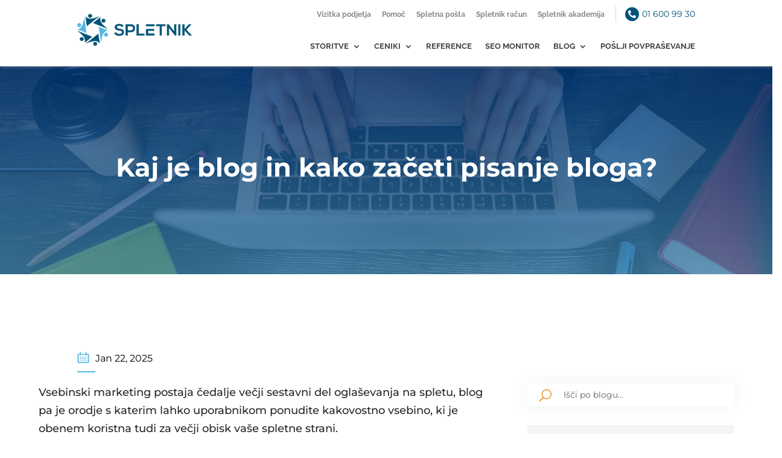

--- FILE ---
content_type: text/html; charset=UTF-8
request_url: https://spletnik.si/blog/kaj-je-blog/
body_size: 42957
content:
<!DOCTYPE html><html lang="sl-SI"><head><script data-no-optimize="1">var litespeed_docref=sessionStorage.getItem("litespeed_docref");litespeed_docref&&(Object.defineProperty(document,"referrer",{get:function(){return litespeed_docref}}),sessionStorage.removeItem("litespeed_docref"));</script> <meta charset="UTF-8" /><style id="litespeed-ucss">@-webkit-keyframes Grow{0%{opacity:0;-webkit-transform:scaleY(.5);transform:scaleY(.5)}to{opacity:1;-webkit-transform:scale(1);transform:scale(1)}}@keyframes Grow{0%{opacity:0;-webkit-transform:scaleY(.5);transform:scaleY(.5)}to{opacity:1;-webkit-transform:scale(1);transform:scale(1)}}@font-face{font-display:swap;font-family:"Montserrat";font-style:italic;font-weight:100;font-display:swap;src:url(https://fonts.gstatic.com/s/montserrat/v29/JTUFjIg1_i6t8kCHKm459Wx7xQYXK0vOoz6jq6R8WXZ0ow.ttf)format("truetype")}@font-face{font-display:swap;font-family:"Montserrat";font-style:italic;font-weight:200;font-display:swap;src:url(https://fonts.gstatic.com/s/montserrat/v29/JTUFjIg1_i6t8kCHKm459Wx7xQYXK0vOoz6jqyR9WXZ0ow.ttf)format("truetype")}@font-face{font-display:swap;font-family:"Montserrat";font-style:italic;font-weight:300;font-display:swap;src:url(https://fonts.gstatic.com/s/montserrat/v29/JTUFjIg1_i6t8kCHKm459Wx7xQYXK0vOoz6jq_p9WXZ0ow.ttf)format("truetype")}@font-face{font-display:swap;font-family:"Montserrat";font-style:italic;font-weight:400;font-display:swap;src:url(https://fonts.gstatic.com/s/montserrat/v29/JTUFjIg1_i6t8kCHKm459Wx7xQYXK0vOoz6jq6R9WXZ0ow.ttf)format("truetype")}@font-face{font-display:swap;font-family:"Montserrat";font-style:italic;font-weight:500;font-display:swap;src:url(https://fonts.gstatic.com/s/montserrat/v29/JTUFjIg1_i6t8kCHKm459Wx7xQYXK0vOoz6jq5Z9WXZ0ow.ttf)format("truetype")}@font-face{font-display:swap;font-family:"Montserrat";font-style:italic;font-weight:600;font-display:swap;src:url(https://fonts.gstatic.com/s/montserrat/v29/JTUFjIg1_i6t8kCHKm459Wx7xQYXK0vOoz6jq3p6WXZ0ow.ttf)format("truetype")}@font-face{font-display:swap;font-family:"Montserrat";font-style:italic;font-weight:700;font-display:swap;src:url(https://fonts.gstatic.com/s/montserrat/v29/JTUFjIg1_i6t8kCHKm459Wx7xQYXK0vOoz6jq0N6WXZ0ow.ttf)format("truetype")}@font-face{font-display:swap;font-family:"Montserrat";font-style:italic;font-weight:800;font-display:swap;src:url(https://fonts.gstatic.com/s/montserrat/v29/JTUFjIg1_i6t8kCHKm459Wx7xQYXK0vOoz6jqyR6WXZ0ow.ttf)format("truetype")}@font-face{font-display:swap;font-family:"Montserrat";font-style:italic;font-weight:900;font-display:swap;src:url(https://fonts.gstatic.com/s/montserrat/v29/JTUFjIg1_i6t8kCHKm459Wx7xQYXK0vOoz6jqw16WXZ0ow.ttf)format("truetype")}@font-face{font-display:swap;font-family:"Montserrat";font-style:normal;font-weight:100;font-display:swap;src:url(https://fonts.gstatic.com/s/montserrat/v29/JTUHjIg1_i6t8kCHKm4532VJOt5-QNFgpCtr6Xw3aX8.ttf)format("truetype")}@font-face{font-display:swap;font-family:"Montserrat";font-style:normal;font-weight:200;font-display:swap;src:url(https://fonts.gstatic.com/s/montserrat/v29/JTUHjIg1_i6t8kCHKm4532VJOt5-QNFgpCvr6Hw3aX8.ttf)format("truetype")}@font-face{font-display:swap;font-family:"Montserrat";font-style:normal;font-weight:300;font-display:swap;src:url(https://fonts.gstatic.com/s/montserrat/v29/JTUHjIg1_i6t8kCHKm4532VJOt5-QNFgpCs16Hw3aX8.ttf)format("truetype")}@font-face{font-display:swap;font-family:"Montserrat";font-style:normal;font-weight:400;font-display:swap;src:url(https://fonts.gstatic.com/s/montserrat/v29/JTUHjIg1_i6t8kCHKm4532VJOt5-QNFgpCtr6Hw3aX8.ttf)format("truetype")}@font-face{font-display:swap;font-family:"Montserrat";font-style:normal;font-weight:500;font-display:swap;src:url(https://fonts.gstatic.com/s/montserrat/v29/JTUHjIg1_i6t8kCHKm4532VJOt5-QNFgpCtZ6Hw3aX8.ttf)format("truetype")}@font-face{font-display:swap;font-family:"Montserrat";font-style:normal;font-weight:600;font-display:swap;src:url(https://fonts.gstatic.com/s/montserrat/v29/JTUHjIg1_i6t8kCHKm4532VJOt5-QNFgpCu173w3aX8.ttf)format("truetype")}@font-face{font-display:swap;font-family:"Montserrat";font-style:normal;font-weight:700;font-display:swap;src:url(https://fonts.gstatic.com/s/montserrat/v29/JTUHjIg1_i6t8kCHKm4532VJOt5-QNFgpCuM73w3aX8.ttf)format("truetype")}@font-face{font-display:swap;font-family:"Montserrat";font-style:normal;font-weight:800;font-display:swap;src:url(https://fonts.gstatic.com/s/montserrat/v29/JTUHjIg1_i6t8kCHKm4532VJOt5-QNFgpCvr73w3aX8.ttf)format("truetype")}@font-face{font-display:swap;font-family:"Montserrat";font-style:normal;font-weight:900;font-display:swap;src:url(https://fonts.gstatic.com/s/montserrat/v29/JTUHjIg1_i6t8kCHKm4532VJOt5-QNFgpCvC73w3aX8.ttf)format("truetype")}@font-face{font-display:swap;font-family:"Raleway";font-style:italic;font-weight:100;font-display:swap;src:url(https://fonts.gstatic.com/s/raleway/v34/1Pt_g8zYS_SKggPNyCgSQamb1W0lwk4S4WjNDr0fJQ.ttf)format("truetype")}@font-face{font-display:swap;font-family:"Raleway";font-style:italic;font-weight:200;font-display:swap;src:url(https://fonts.gstatic.com/s/raleway/v34/1Pt_g8zYS_SKggPNyCgSQamb1W0lwk4S4ejMDr0fJQ.ttf)format("truetype")}@font-face{font-display:swap;font-family:"Raleway";font-style:italic;font-weight:300;font-display:swap;src:url(https://fonts.gstatic.com/s/raleway/v34/1Pt_g8zYS_SKggPNyCgSQamb1W0lwk4S4TbMDr0fJQ.ttf)format("truetype")}@font-face{font-display:swap;font-family:"Raleway";font-style:italic;font-weight:400;font-display:swap;src:url(https://fonts.gstatic.com/s/raleway/v34/1Pt_g8zYS_SKggPNyCgSQamb1W0lwk4S4WjMDr0fJQ.ttf)format("truetype")}@font-face{font-display:swap;font-family:"Raleway";font-style:italic;font-weight:500;font-display:swap;src:url(https://fonts.gstatic.com/s/raleway/v34/1Pt_g8zYS_SKggPNyCgSQamb1W0lwk4S4VrMDr0fJQ.ttf)format("truetype")}@font-face{font-display:swap;font-family:"Raleway";font-style:italic;font-weight:600;font-display:swap;src:url(https://fonts.gstatic.com/s/raleway/v34/1Pt_g8zYS_SKggPNyCgSQamb1W0lwk4S4bbLDr0fJQ.ttf)format("truetype")}@font-face{font-display:swap;font-family:"Raleway";font-style:italic;font-weight:700;font-display:swap;src:url(https://fonts.gstatic.com/s/raleway/v34/1Pt_g8zYS_SKggPNyCgSQamb1W0lwk4S4Y_LDr0fJQ.ttf)format("truetype")}@font-face{font-display:swap;font-family:"Raleway";font-style:italic;font-weight:800;font-display:swap;src:url(https://fonts.gstatic.com/s/raleway/v34/1Pt_g8zYS_SKggPNyCgSQamb1W0lwk4S4ejLDr0fJQ.ttf)format("truetype")}@font-face{font-display:swap;font-family:"Raleway";font-style:italic;font-weight:900;font-display:swap;src:url(https://fonts.gstatic.com/s/raleway/v34/1Pt_g8zYS_SKggPNyCgSQamb1W0lwk4S4cHLDr0fJQ.ttf)format("truetype")}@font-face{font-display:swap;font-family:"Raleway";font-style:normal;font-weight:100;font-display:swap;src:url(https://fonts.gstatic.com/s/raleway/v34/1Ptxg8zYS_SKggPN4iEgvnHyvveLxVvao7CGPrQ.ttf)format("truetype")}@font-face{font-display:swap;font-family:"Raleway";font-style:normal;font-weight:200;font-display:swap;src:url(https://fonts.gstatic.com/s/raleway/v34/1Ptxg8zYS_SKggPN4iEgvnHyvveLxVtaorCGPrQ.ttf)format("truetype")}@font-face{font-display:swap;font-family:"Raleway";font-style:normal;font-weight:300;font-display:swap;src:url(https://fonts.gstatic.com/s/raleway/v34/1Ptxg8zYS_SKggPN4iEgvnHyvveLxVuEorCGPrQ.ttf)format("truetype")}@font-face{font-display:swap;font-family:"Raleway";font-style:normal;font-weight:400;font-display:swap;src:url(https://fonts.gstatic.com/s/raleway/v34/1Ptxg8zYS_SKggPN4iEgvnHyvveLxVvaorCGPrQ.ttf)format("truetype")}@font-face{font-display:swap;font-family:"Raleway";font-style:normal;font-weight:500;font-display:swap;src:url(https://fonts.gstatic.com/s/raleway/v34/1Ptxg8zYS_SKggPN4iEgvnHyvveLxVvoorCGPrQ.ttf)format("truetype")}@font-face{font-display:swap;font-family:"Raleway";font-style:normal;font-weight:600;font-display:swap;src:url(https://fonts.gstatic.com/s/raleway/v34/1Ptxg8zYS_SKggPN4iEgvnHyvveLxVsEpbCGPrQ.ttf)format("truetype")}@font-face{font-display:swap;font-family:"Raleway";font-style:normal;font-weight:700;font-display:swap;src:url(https://fonts.gstatic.com/s/raleway/v34/1Ptxg8zYS_SKggPN4iEgvnHyvveLxVs9pbCGPrQ.ttf)format("truetype")}@font-face{font-display:swap;font-family:"Raleway";font-style:normal;font-weight:800;font-display:swap;src:url(https://fonts.gstatic.com/s/raleway/v34/1Ptxg8zYS_SKggPN4iEgvnHyvveLxVtapbCGPrQ.ttf)format("truetype")}@font-face{font-display:swap;font-family:"Raleway";font-style:normal;font-weight:900;font-display:swap;src:url(https://fonts.gstatic.com/s/raleway/v34/1Ptxg8zYS_SKggPN4iEgvnHyvveLxVtzpbCGPrQ.ttf)format("truetype")}@font-face{font-display:swap;font-family:"Montserrat";font-style:italic;font-weight:100;font-display:swap;src:url(https://fonts.gstatic.com/s/montserrat/v29/JTUFjIg1_i6t8kCHKm459Wx7xQYXK0vOoz6jq6R8WXZ0oA.woff)format("woff")}@font-face{font-display:swap;font-family:"Montserrat";font-style:italic;font-weight:200;font-display:swap;src:url(https://fonts.gstatic.com/s/montserrat/v29/JTUFjIg1_i6t8kCHKm459Wx7xQYXK0vOoz6jqyR9WXZ0oA.woff)format("woff")}@font-face{font-display:swap;font-family:"Montserrat";font-style:italic;font-weight:300;font-display:swap;src:url(https://fonts.gstatic.com/s/montserrat/v29/JTUFjIg1_i6t8kCHKm459Wx7xQYXK0vOoz6jq_p9WXZ0oA.woff)format("woff")}@font-face{font-display:swap;font-family:"Montserrat";font-style:italic;font-weight:400;font-display:swap;src:url(https://fonts.gstatic.com/s/montserrat/v29/JTUFjIg1_i6t8kCHKm459Wx7xQYXK0vOoz6jq6R9WXZ0oA.woff)format("woff")}@font-face{font-display:swap;font-family:"Montserrat";font-style:italic;font-weight:500;font-display:swap;src:url(https://fonts.gstatic.com/s/montserrat/v29/JTUFjIg1_i6t8kCHKm459Wx7xQYXK0vOoz6jq5Z9WXZ0oA.woff)format("woff")}@font-face{font-display:swap;font-family:"Montserrat";font-style:italic;font-weight:600;font-display:swap;src:url(https://fonts.gstatic.com/s/montserrat/v29/JTUFjIg1_i6t8kCHKm459Wx7xQYXK0vOoz6jq3p6WXZ0oA.woff)format("woff")}@font-face{font-display:swap;font-family:"Montserrat";font-style:italic;font-weight:700;font-display:swap;src:url(https://fonts.gstatic.com/s/montserrat/v29/JTUFjIg1_i6t8kCHKm459Wx7xQYXK0vOoz6jq0N6WXZ0oA.woff)format("woff")}@font-face{font-display:swap;font-family:"Montserrat";font-style:italic;font-weight:800;font-display:swap;src:url(https://fonts.gstatic.com/s/montserrat/v29/JTUFjIg1_i6t8kCHKm459Wx7xQYXK0vOoz6jqyR6WXZ0oA.woff)format("woff")}@font-face{font-display:swap;font-family:"Montserrat";font-style:italic;font-weight:900;font-display:swap;src:url(https://fonts.gstatic.com/s/montserrat/v29/JTUFjIg1_i6t8kCHKm459Wx7xQYXK0vOoz6jqw16WXZ0oA.woff)format("woff")}@font-face{font-display:swap;font-family:"Montserrat";font-style:normal;font-weight:100;font-display:swap;src:url(https://fonts.gstatic.com/s/montserrat/v29/JTUHjIg1_i6t8kCHKm4532VJOt5-QNFgpCtr6Xw3aXw.woff)format("woff")}@font-face{font-display:swap;font-family:"Montserrat";font-style:normal;font-weight:200;font-display:swap;src:url(https://fonts.gstatic.com/s/montserrat/v29/JTUHjIg1_i6t8kCHKm4532VJOt5-QNFgpCvr6Hw3aXw.woff)format("woff")}@font-face{font-display:swap;font-family:"Montserrat";font-style:normal;font-weight:300;font-display:swap;src:url(https://fonts.gstatic.com/s/montserrat/v29/JTUHjIg1_i6t8kCHKm4532VJOt5-QNFgpCs16Hw3aXw.woff)format("woff")}@font-face{font-display:swap;font-family:"Montserrat";font-style:normal;font-weight:400;font-display:swap;src:url(https://fonts.gstatic.com/s/montserrat/v29/JTUHjIg1_i6t8kCHKm4532VJOt5-QNFgpCtr6Hw3aXw.woff)format("woff")}@font-face{font-display:swap;font-family:"Montserrat";font-style:normal;font-weight:500;font-display:swap;src:url(https://fonts.gstatic.com/s/montserrat/v29/JTUHjIg1_i6t8kCHKm4532VJOt5-QNFgpCtZ6Hw3aXw.woff)format("woff")}@font-face{font-display:swap;font-family:"Montserrat";font-style:normal;font-weight:600;font-display:swap;src:url(https://fonts.gstatic.com/s/montserrat/v29/JTUHjIg1_i6t8kCHKm4532VJOt5-QNFgpCu173w3aXw.woff)format("woff")}@font-face{font-display:swap;font-family:"Montserrat";font-style:normal;font-weight:700;font-display:swap;src:url(https://fonts.gstatic.com/s/montserrat/v29/JTUHjIg1_i6t8kCHKm4532VJOt5-QNFgpCuM73w3aXw.woff)format("woff")}@font-face{font-display:swap;font-family:"Montserrat";font-style:normal;font-weight:800;font-display:swap;src:url(https://fonts.gstatic.com/s/montserrat/v29/JTUHjIg1_i6t8kCHKm4532VJOt5-QNFgpCvr73w3aXw.woff)format("woff")}@font-face{font-display:swap;font-family:"Montserrat";font-style:normal;font-weight:900;font-display:swap;src:url(https://fonts.gstatic.com/s/montserrat/v29/JTUHjIg1_i6t8kCHKm4532VJOt5-QNFgpCvC73w3aXw.woff)format("woff")}@font-face{font-display:swap;font-family:"Raleway";font-style:italic;font-weight:100;font-display:swap;src:url(https://fonts.gstatic.com/s/raleway/v34/1Pt_g8zYS_SKggPNyCgSQamb1W0lwk4S4WjNDr0fJg.woff)format("woff")}@font-face{font-display:swap;font-family:"Raleway";font-style:italic;font-weight:200;font-display:swap;src:url(https://fonts.gstatic.com/s/raleway/v34/1Pt_g8zYS_SKggPNyCgSQamb1W0lwk4S4ejMDr0fJg.woff)format("woff")}@font-face{font-display:swap;font-family:"Raleway";font-style:italic;font-weight:300;font-display:swap;src:url(https://fonts.gstatic.com/s/raleway/v34/1Pt_g8zYS_SKggPNyCgSQamb1W0lwk4S4TbMDr0fJg.woff)format("woff")}@font-face{font-display:swap;font-family:"Raleway";font-style:italic;font-weight:400;font-display:swap;src:url(https://fonts.gstatic.com/s/raleway/v34/1Pt_g8zYS_SKggPNyCgSQamb1W0lwk4S4WjMDr0fJg.woff)format("woff")}@font-face{font-display:swap;font-family:"Raleway";font-style:italic;font-weight:500;font-display:swap;src:url(https://fonts.gstatic.com/s/raleway/v34/1Pt_g8zYS_SKggPNyCgSQamb1W0lwk4S4VrMDr0fJg.woff)format("woff")}@font-face{font-display:swap;font-family:"Raleway";font-style:italic;font-weight:600;font-display:swap;src:url(https://fonts.gstatic.com/s/raleway/v34/1Pt_g8zYS_SKggPNyCgSQamb1W0lwk4S4bbLDr0fJg.woff)format("woff")}@font-face{font-display:swap;font-family:"Raleway";font-style:italic;font-weight:700;font-display:swap;src:url(https://fonts.gstatic.com/s/raleway/v34/1Pt_g8zYS_SKggPNyCgSQamb1W0lwk4S4Y_LDr0fJg.woff)format("woff")}@font-face{font-display:swap;font-family:"Raleway";font-style:italic;font-weight:800;font-display:swap;src:url(https://fonts.gstatic.com/s/raleway/v34/1Pt_g8zYS_SKggPNyCgSQamb1W0lwk4S4ejLDr0fJg.woff)format("woff")}@font-face{font-display:swap;font-family:"Raleway";font-style:italic;font-weight:900;font-display:swap;src:url(https://fonts.gstatic.com/s/raleway/v34/1Pt_g8zYS_SKggPNyCgSQamb1W0lwk4S4cHLDr0fJg.woff)format("woff")}@font-face{font-display:swap;font-family:"Raleway";font-style:normal;font-weight:100;font-display:swap;src:url(https://fonts.gstatic.com/s/raleway/v34/1Ptxg8zYS_SKggPN4iEgvnHyvveLxVvao7CGPrc.woff)format("woff")}@font-face{font-display:swap;font-family:"Raleway";font-style:normal;font-weight:200;font-display:swap;src:url(https://fonts.gstatic.com/s/raleway/v34/1Ptxg8zYS_SKggPN4iEgvnHyvveLxVtaorCGPrc.woff)format("woff")}@font-face{font-display:swap;font-family:"Raleway";font-style:normal;font-weight:300;font-display:swap;src:url(https://fonts.gstatic.com/s/raleway/v34/1Ptxg8zYS_SKggPN4iEgvnHyvveLxVuEorCGPrc.woff)format("woff")}@font-face{font-display:swap;font-family:"Raleway";font-style:normal;font-weight:400;font-display:swap;src:url(https://fonts.gstatic.com/s/raleway/v34/1Ptxg8zYS_SKggPN4iEgvnHyvveLxVvaorCGPrc.woff)format("woff")}@font-face{font-display:swap;font-family:"Raleway";font-style:normal;font-weight:500;font-display:swap;src:url(https://fonts.gstatic.com/s/raleway/v34/1Ptxg8zYS_SKggPN4iEgvnHyvveLxVvoorCGPrc.woff)format("woff")}@font-face{font-display:swap;font-family:"Raleway";font-style:normal;font-weight:600;font-display:swap;src:url(https://fonts.gstatic.com/s/raleway/v34/1Ptxg8zYS_SKggPN4iEgvnHyvveLxVsEpbCGPrc.woff)format("woff")}@font-face{font-display:swap;font-family:"Raleway";font-style:normal;font-weight:700;font-display:swap;src:url(https://fonts.gstatic.com/s/raleway/v34/1Ptxg8zYS_SKggPN4iEgvnHyvveLxVs9pbCGPrc.woff)format("woff")}@font-face{font-display:swap;font-family:"Raleway";font-style:normal;font-weight:800;font-display:swap;src:url(https://fonts.gstatic.com/s/raleway/v34/1Ptxg8zYS_SKggPN4iEgvnHyvveLxVtapbCGPrc.woff)format("woff")}@font-face{font-display:swap;font-family:"Raleway";font-style:normal;font-weight:900;font-display:swap;src:url(https://fonts.gstatic.com/s/raleway/v34/1Ptxg8zYS_SKggPN4iEgvnHyvveLxVtzpbCGPrc.woff)format("woff")}@font-face{font-display:swap;font-family:"Montserrat";font-style:italic;font-weight:100;font-display:swap;src:url(https://fonts.gstatic.com/s/montserrat/v29/JTUFjIg1_i6t8kCHKm459Wx7xQYXK0vOoz6jq6R8WXZ0pg.woff2)format("woff2")}@font-face{font-display:swap;font-family:"Montserrat";font-style:italic;font-weight:200;font-display:swap;src:url(https://fonts.gstatic.com/s/montserrat/v29/JTUFjIg1_i6t8kCHKm459Wx7xQYXK0vOoz6jqyR9WXZ0pg.woff2)format("woff2")}@font-face{font-display:swap;font-family:"Montserrat";font-style:italic;font-weight:300;font-display:swap;src:url(https://fonts.gstatic.com/s/montserrat/v29/JTUFjIg1_i6t8kCHKm459Wx7xQYXK0vOoz6jq_p9WXZ0pg.woff2)format("woff2")}@font-face{font-display:swap;font-family:"Montserrat";font-style:italic;font-weight:400;font-display:swap;src:url(https://fonts.gstatic.com/s/montserrat/v29/JTUFjIg1_i6t8kCHKm459Wx7xQYXK0vOoz6jq6R9WXZ0pg.woff2)format("woff2")}@font-face{font-display:swap;font-family:"Montserrat";font-style:italic;font-weight:500;font-display:swap;src:url(https://fonts.gstatic.com/s/montserrat/v29/JTUFjIg1_i6t8kCHKm459Wx7xQYXK0vOoz6jq5Z9WXZ0pg.woff2)format("woff2")}@font-face{font-display:swap;font-family:"Montserrat";font-style:italic;font-weight:600;font-display:swap;src:url(https://fonts.gstatic.com/s/montserrat/v29/JTUFjIg1_i6t8kCHKm459Wx7xQYXK0vOoz6jq3p6WXZ0pg.woff2)format("woff2")}@font-face{font-display:swap;font-family:"Montserrat";font-style:italic;font-weight:700;font-display:swap;src:url(https://fonts.gstatic.com/s/montserrat/v29/JTUFjIg1_i6t8kCHKm459Wx7xQYXK0vOoz6jq0N6WXZ0pg.woff2)format("woff2")}@font-face{font-display:swap;font-family:"Montserrat";font-style:italic;font-weight:800;font-display:swap;src:url(https://fonts.gstatic.com/s/montserrat/v29/JTUFjIg1_i6t8kCHKm459Wx7xQYXK0vOoz6jqyR6WXZ0pg.woff2)format("woff2")}@font-face{font-display:swap;font-family:"Montserrat";font-style:italic;font-weight:900;font-display:swap;src:url(https://fonts.gstatic.com/s/montserrat/v29/JTUFjIg1_i6t8kCHKm459Wx7xQYXK0vOoz6jqw16WXZ0pg.woff2)format("woff2")}@font-face{font-display:swap;font-family:"Montserrat";font-style:normal;font-weight:100;font-display:swap;src:url(https://fonts.gstatic.com/s/montserrat/v29/JTUHjIg1_i6t8kCHKm4532VJOt5-QNFgpCtr6Xw3aXo.woff2)format("woff2")}@font-face{font-display:swap;font-family:"Montserrat";font-style:normal;font-weight:200;font-display:swap;src:url(https://fonts.gstatic.com/s/montserrat/v29/JTUHjIg1_i6t8kCHKm4532VJOt5-QNFgpCvr6Hw3aXo.woff2)format("woff2")}@font-face{font-display:swap;font-family:"Montserrat";font-style:normal;font-weight:300;font-display:swap;src:url(https://fonts.gstatic.com/s/montserrat/v29/JTUHjIg1_i6t8kCHKm4532VJOt5-QNFgpCs16Hw3aXo.woff2)format("woff2")}@font-face{font-display:swap;font-family:"Montserrat";font-style:normal;font-weight:400;font-display:swap;src:url(https://fonts.gstatic.com/s/montserrat/v29/JTUHjIg1_i6t8kCHKm4532VJOt5-QNFgpCtr6Hw3aXo.woff2)format("woff2")}@font-face{font-display:swap;font-family:"Montserrat";font-style:normal;font-weight:500;font-display:swap;src:url(https://fonts.gstatic.com/s/montserrat/v29/JTUHjIg1_i6t8kCHKm4532VJOt5-QNFgpCtZ6Hw3aXo.woff2)format("woff2")}@font-face{font-display:swap;font-family:"Montserrat";font-style:normal;font-weight:600;font-display:swap;src:url(https://fonts.gstatic.com/s/montserrat/v29/JTUHjIg1_i6t8kCHKm4532VJOt5-QNFgpCu173w3aXo.woff2)format("woff2")}@font-face{font-display:swap;font-family:"Montserrat";font-style:normal;font-weight:700;font-display:swap;src:url(https://fonts.gstatic.com/s/montserrat/v29/JTUHjIg1_i6t8kCHKm4532VJOt5-QNFgpCuM73w3aXo.woff2)format("woff2")}@font-face{font-display:swap;font-family:"Montserrat";font-style:normal;font-weight:800;font-display:swap;src:url(https://fonts.gstatic.com/s/montserrat/v29/JTUHjIg1_i6t8kCHKm4532VJOt5-QNFgpCvr73w3aXo.woff2)format("woff2")}@font-face{font-display:swap;font-family:"Montserrat";font-style:normal;font-weight:900;font-display:swap;src:url(https://fonts.gstatic.com/s/montserrat/v29/JTUHjIg1_i6t8kCHKm4532VJOt5-QNFgpCvC73w3aXo.woff2)format("woff2")}@font-face{font-display:swap;font-family:"Raleway";font-style:italic;font-weight:100;font-display:swap;src:url(https://fonts.gstatic.com/s/raleway/v34/1Pt_g8zYS_SKggPNyCgSQamb1W0lwk4S4WjNDr0fIA.woff2)format("woff2")}@font-face{font-display:swap;font-family:"Raleway";font-style:italic;font-weight:200;font-display:swap;src:url(https://fonts.gstatic.com/s/raleway/v34/1Pt_g8zYS_SKggPNyCgSQamb1W0lwk4S4ejMDr0fIA.woff2)format("woff2")}@font-face{font-display:swap;font-family:"Raleway";font-style:italic;font-weight:300;font-display:swap;src:url(https://fonts.gstatic.com/s/raleway/v34/1Pt_g8zYS_SKggPNyCgSQamb1W0lwk4S4TbMDr0fIA.woff2)format("woff2")}@font-face{font-display:swap;font-family:"Raleway";font-style:italic;font-weight:400;font-display:swap;src:url(https://fonts.gstatic.com/s/raleway/v34/1Pt_g8zYS_SKggPNyCgSQamb1W0lwk4S4WjMDr0fIA.woff2)format("woff2")}@font-face{font-display:swap;font-family:"Raleway";font-style:italic;font-weight:500;font-display:swap;src:url(https://fonts.gstatic.com/s/raleway/v34/1Pt_g8zYS_SKggPNyCgSQamb1W0lwk4S4VrMDr0fIA.woff2)format("woff2")}@font-face{font-display:swap;font-family:"Raleway";font-style:italic;font-weight:600;font-display:swap;src:url(https://fonts.gstatic.com/s/raleway/v34/1Pt_g8zYS_SKggPNyCgSQamb1W0lwk4S4bbLDr0fIA.woff2)format("woff2")}@font-face{font-display:swap;font-family:"Raleway";font-style:italic;font-weight:700;font-display:swap;src:url(https://fonts.gstatic.com/s/raleway/v34/1Pt_g8zYS_SKggPNyCgSQamb1W0lwk4S4Y_LDr0fIA.woff2)format("woff2")}@font-face{font-display:swap;font-family:"Raleway";font-style:italic;font-weight:800;font-display:swap;src:url(https://fonts.gstatic.com/s/raleway/v34/1Pt_g8zYS_SKggPNyCgSQamb1W0lwk4S4ejLDr0fIA.woff2)format("woff2")}@font-face{font-display:swap;font-family:"Raleway";font-style:italic;font-weight:900;font-display:swap;src:url(https://fonts.gstatic.com/s/raleway/v34/1Pt_g8zYS_SKggPNyCgSQamb1W0lwk4S4cHLDr0fIA.woff2)format("woff2")}@font-face{font-display:swap;font-family:"Raleway";font-style:normal;font-weight:100;font-display:swap;src:url(https://fonts.gstatic.com/s/raleway/v34/1Ptxg8zYS_SKggPN4iEgvnHyvveLxVvao7CGPrE.woff2)format("woff2")}@font-face{font-display:swap;font-family:"Raleway";font-style:normal;font-weight:200;font-display:swap;src:url(https://fonts.gstatic.com/s/raleway/v34/1Ptxg8zYS_SKggPN4iEgvnHyvveLxVtaorCGPrE.woff2)format("woff2")}@font-face{font-display:swap;font-family:"Raleway";font-style:normal;font-weight:300;font-display:swap;src:url(https://fonts.gstatic.com/s/raleway/v34/1Ptxg8zYS_SKggPN4iEgvnHyvveLxVuEorCGPrE.woff2)format("woff2")}@font-face{font-display:swap;font-family:"Raleway";font-style:normal;font-weight:400;font-display:swap;src:url(https://fonts.gstatic.com/s/raleway/v34/1Ptxg8zYS_SKggPN4iEgvnHyvveLxVvaorCGPrE.woff2)format("woff2")}@font-face{font-display:swap;font-family:"Raleway";font-style:normal;font-weight:500;font-display:swap;src:url(https://fonts.gstatic.com/s/raleway/v34/1Ptxg8zYS_SKggPN4iEgvnHyvveLxVvoorCGPrE.woff2)format("woff2")}@font-face{font-display:swap;font-family:"Raleway";font-style:normal;font-weight:600;font-display:swap;src:url(https://fonts.gstatic.com/s/raleway/v34/1Ptxg8zYS_SKggPN4iEgvnHyvveLxVsEpbCGPrE.woff2)format("woff2")}@font-face{font-display:swap;font-family:"Raleway";font-style:normal;font-weight:700;font-display:swap;src:url(https://fonts.gstatic.com/s/raleway/v34/1Ptxg8zYS_SKggPN4iEgvnHyvveLxVs9pbCGPrE.woff2)format("woff2")}@font-face{font-display:swap;font-family:"Raleway";font-style:normal;font-weight:800;font-display:swap;src:url(https://fonts.gstatic.com/s/raleway/v34/1Ptxg8zYS_SKggPN4iEgvnHyvveLxVtapbCGPrE.woff2)format("woff2")}@font-face{font-display:swap;font-family:"Raleway";font-style:normal;font-weight:900;font-display:swap;src:url(https://fonts.gstatic.com/s/raleway/v34/1Ptxg8zYS_SKggPN4iEgvnHyvveLxVtzpbCGPrE.woff2)format("woff2")}ul#top_header_nav li{list-style-type:none!important}@font-face{font-display:swap;font-family:swiper-icons;src:url([data-uri]);font-weight:400;font-style:normal}:root{--swiper-theme-color:#007aff;--swiper-navigation-size:44px}:root :where(.wp-block-image figcaption){color:#555;font-size:13px;text-align:center}.wp-block-image{margin:0 0 1em}:root{--wp--preset--aspect-ratio--square:1;--wp--preset--aspect-ratio--4-3:4/3;--wp--preset--aspect-ratio--3-4:3/4;--wp--preset--aspect-ratio--3-2:3/2;--wp--preset--aspect-ratio--2-3:2/3;--wp--preset--aspect-ratio--16-9:16/9;--wp--preset--aspect-ratio--9-16:9/16;--wp--preset--color--black:#000;--wp--preset--color--cyan-bluish-gray:#abb8c3;--wp--preset--color--white:#fff;--wp--preset--color--pale-pink:#f78da7;--wp--preset--color--vivid-red:#cf2e2e;--wp--preset--color--luminous-vivid-orange:#ff6900;--wp--preset--color--luminous-vivid-amber:#fcb900;--wp--preset--color--light-green-cyan:#7bdcb5;--wp--preset--color--vivid-green-cyan:#00d084;--wp--preset--color--pale-cyan-blue:#8ed1fc;--wp--preset--color--vivid-cyan-blue:#0693e3;--wp--preset--color--vivid-purple:#9b51e0;--wp--preset--gradient--vivid-cyan-blue-to-vivid-purple:linear-gradient(135deg,rgba(6,147,227,1) 0%,#9b51e0 100%);--wp--preset--gradient--light-green-cyan-to-vivid-green-cyan:linear-gradient(135deg,#7adcb4 0%,#00d082 100%);--wp--preset--gradient--luminous-vivid-amber-to-luminous-vivid-orange:linear-gradient(135deg,rgba(252,185,0,1) 0%,rgba(255,105,0,1) 100%);--wp--preset--gradient--luminous-vivid-orange-to-vivid-red:linear-gradient(135deg,rgba(255,105,0,1) 0%,#cf2e2e 100%);--wp--preset--gradient--very-light-gray-to-cyan-bluish-gray:linear-gradient(135deg,#eee 0%,#a9b8c3 100%);--wp--preset--gradient--cool-to-warm-spectrum:linear-gradient(135deg,#4aeadc 0%,#9778d1 20%,#cf2aba 40%,#ee2c82 60%,#fb6962 80%,#fef84c 100%);--wp--preset--gradient--blush-light-purple:linear-gradient(135deg,#ffceec 0%,#9896f0 100%);--wp--preset--gradient--blush-bordeaux:linear-gradient(135deg,#fecda5 0%,#fe2d2d 50%,#6b003e 100%);--wp--preset--gradient--luminous-dusk:linear-gradient(135deg,#ffcb70 0%,#c751c0 50%,#4158d0 100%);--wp--preset--gradient--pale-ocean:linear-gradient(135deg,#fff5cb 0%,#b6e3d4 50%,#33a7b5 100%);--wp--preset--gradient--electric-grass:linear-gradient(135deg,#caf880 0%,#71ce7e 100%);--wp--preset--gradient--midnight:linear-gradient(135deg,#020381 0%,#2874fc 100%);--wp--preset--font-size--small:13px;--wp--preset--font-size--medium:20px;--wp--preset--font-size--large:36px;--wp--preset--font-size--x-large:42px;--wp--preset--spacing--20:.44rem;--wp--preset--spacing--30:.67rem;--wp--preset--spacing--40:1rem;--wp--preset--spacing--50:1.5rem;--wp--preset--spacing--60:2.25rem;--wp--preset--spacing--70:3.38rem;--wp--preset--spacing--80:5.06rem;--wp--preset--shadow--natural:6px 6px 9px rgba(0,0,0,.2);--wp--preset--shadow--deep:12px 12px 50px rgba(0,0,0,.4);--wp--preset--shadow--sharp:6px 6px 0px rgba(0,0,0,.2);--wp--preset--shadow--outlined:6px 6px 0px -3px rgba(255,255,255,1),6px 6px rgba(0,0,0,1);--wp--preset--shadow--crisp:6px 6px 0px rgba(0,0,0,1);--wp--style--global--content-size:823px;--wp--style--global--wide-size:1080px}:where(body){margin:0}body{font-family:-apple-system,BlinkMacSystemFont,"Segoe UI",Roboto,"Helvetica Neue",Arial,"Noto Sans",sans-serif,"Apple Color Emoji","Segoe UI Emoji","Segoe UI Symbol","Noto Color Emoji";font-size:1rem;text-align:left}.kk-star-ratings{display:-webkit-box;display:-webkit-flex;display:-ms-flexbox;display:flex;-webkit-box-align:center;-webkit-align-items:center;-ms-flex-align:center;align-items:center}.kk-star-ratings.kksr-shortcode{display:-webkit-inline-box;display:-webkit-inline-flex;display:-ms-inline-flexbox;display:inline-flex}.et_pb_post_content h3,.kk-star-ratings.kksr-valign-bottom{margin-top:2rem}.kk-star-ratings.kksr-align-center{-webkit-box-pack:center;-webkit-justify-content:center;-ms-flex-pack:center;justify-content:center}.et_pb_image img,.kk-star-ratings .kksr-stars{position:relative}.kk-star-ratings .kksr-stars .kksr-stars-active,.kk-star-ratings .kksr-stars .kksr-stars-inactive{display:flex}.kk-star-ratings .kksr-stars .kksr-stars-active{overflow:hidden;position:absolute;top:0;left:0}.kk-star-ratings .kksr-stars .kksr-star{cursor:pointer;padding-right:0}.kk-star-ratings .kksr-stars .kksr-star .kksr-icon{transition:.3s all}.kk-star-ratings:not(.kksr-disabled) .kksr-stars:hover .kksr-stars-active{width:0!important}.kk-star-ratings .kksr-stars .kksr-star .kksr-icon,.kk-star-ratings:not(.kksr-disabled) .kksr-stars .kksr-star:hover~.kksr-star .kksr-icon{background-image:url(/wp-content/plugins/kk-star-ratings/src/core/public/svg/inactive.svg)}.kk-star-ratings .kksr-stars .kksr-stars-active .kksr-star .kksr-icon{background-image:url(/wp-content/plugins/kk-star-ratings/src/core/public/svg/active.svg)}.kk-star-ratings:not(.kksr-disabled) .kksr-stars:hover .kksr-star .kksr-icon{background-image:url(/wp-content/plugins/kk-star-ratings/src/core/public/svg/selected.svg)}.kk-star-ratings .kksr-legend{margin-left:.75rem;margin-right:.75rem}.readingProgressbar{display:none;position:fixed;left:0;bottom:0;width:100%;z-index:9999999;-webkit-appearance:none;-moz-appearance:none;appearance:none;border:0;background-color:transparent}:root{--blue:#007bff;--indigo:#6610f2;--purple:#6f42c1;--pink:#e83e8c;--red:#dc3545;--orange:#fd7e14;--yellow:#ffc107;--green:#28a745;--teal:#20c997;--cyan:#17a2b8;--white:#fff;--gray:#6c757d;--gray-dark:#343a40;--primary:#007bff;--secondary:#6c757d;--success:#28a745;--info:#17a2b8;--warning:#ffc107;--danger:#dc3545;--light:#f8f9fa;--dark:#343a40;--breakpoint-xs:0;--breakpoint-sm:576px;--breakpoint-md:768px;--breakpoint-lg:992px;--breakpoint-xl:1200px;--font-family-sans-serif:-apple-system,BlinkMacSystemFont,"Segoe UI",Roboto,"Helvetica Neue",Arial,"Noto Sans",sans-serif,"Apple Color Emoji","Segoe UI Emoji","Segoe UI Symbol","Noto Color Emoji";--font-family-monospace:SFMono-Regular,Menlo,Monaco,Consolas,"Liberation Mono","Courier New",monospace}:after,:before{box-sizing:border-box}html{font-family:sans-serif;line-height:1.15;-webkit-tap-highlight-color:transparent}#moove_gdpr_cookie_modal span.tab-title,aside,div.ez-toc-widget-container ul,figcaption,figure,footer,header,nav{display:block}h1,h2,h3,h4,label{margin-bottom:.5rem}p,ul{margin-bottom:1rem}ul ul{margin-bottom:0}a{background-color:transparent}a:hover{color:#0056b3}figure{margin:0 0 1rem;margin:0}label{display:inline-block}button{border-radius:0}button:focus{outline:1px dotted;outline:5px auto -webkit-focus-ring-color}button,input{margin:0;font-size:inherit;line-height:inherit;overflow:visible}button{text-transform:none}[type=submit],button{-webkit-appearance:button}.btn:not(:disabled):not(.disabled),[type=submit]:not(:disabled),button:not(:disabled){cursor:pointer}[type=submit]::-moz-focus-inner{padding:0;border-style:none}input[type=checkbox]{box-sizing:border-box;padding:0;-webkit-appearance:checkbox}progress{vertical-align:baseline}::-webkit-file-upload-button{font:inherit;-webkit-appearance:button}h1{font-size:2.5rem}h2{font-size:2rem}h3{font-size:1.75rem}h4{font-size:1.5rem}.small{font-size:80%;font-weight:400}.container{padding-right:15px;padding-left:15px}@media (min-width:576px){.container{max-width:540px}}@media (min-width:768px){.container{max-width:720px}}@media (min-width:992px){.container{max-width:960px}}@media (min-width:1200px){.container{max-width:1140px}}.row{display:-ms-flexbox;display:flex;-ms-flex-wrap:wrap;flex-wrap:wrap;margin-right:-15px;margin-left:-15px}.btn{display:inline-block;font-weight:400;color:#212529;text-align:center;vertical-align:middle;-webkit-user-select:none;-moz-user-select:none;-ms-user-select:none;user-select:none;background-color:transparent;border:1px solid transparent;padding:.375rem .75rem;font-size:1rem;line-height:1.5;border-radius:.25rem;transition:color .15s ease-in-out,background-color .15s ease-in-out,border-color .15s ease-in-out,box-shadow .15s ease-in-out}@media (prefers-reduced-motion:reduce){.btn{transition:none}}.btn:hover{color:#212529;text-decoration:none}.btn:focus{outline:0;box-shadow:0 0 0 .2rem rgba(0,123,255,.25)}.btn:disabled{opacity:.65}.btn-primary{color:#fff;background-color:#007bff;border-color:#007bff}.btn-primary:hover{color:#fff;background-color:#0069d9;border-color:#0062cc}.btn-primary:focus{color:#fff;background-color:#0069d9;border-color:#0062cc;box-shadow:0 0 0 .2rem rgba(38,143,255,.5)}.btn-primary:disabled{color:#fff;background-color:#007bff;border-color:#007bff}.btn-primary:not(:disabled):not(.disabled):active{color:#fff;background-color:#0062cc;border-color:#005cbf}.btn-primary:not(:disabled):not(.disabled):active:focus{box-shadow:0 0 0 .2rem rgba(38,143,255,.5)}.nav{display:-ms-flexbox;display:flex;-ms-flex-wrap:wrap;flex-wrap:wrap;padding-left:0;margin-bottom:0;list-style:none}@media print{*,:after,:before{text-shadow:none!important;box-shadow:none!important}a:not(.btn){text-decoration:underline}img{page-break-inside:avoid}h2,h3,p{orphans:3;widows:3}h2,h3{page-break-after:avoid}@page{size:a3}.container,body{min-width:992px!important}}#ez-toc-container{background:#f9f9f9;border:1px solid #aaa;border-radius:4px;-webkit-box-shadow:0 1px 1px rgba(0,0,0,.05);box-shadow:0 1px 1px rgba(0,0,0,.05);display:table;margin-bottom:1em;padding:10px 20px 10px 10px;position:relative;width:auto}div.ez-toc-widget-container{padding:0;position:relative}#ez-toc-container.ez-toc-transparent{background:0 0}div.ez-toc-widget-container li{border:0;padding:0}div.ez-toc-widget-container ul.ez-toc-list{padding:10px}#ez-toc-container ul ul,.ez-toc div.ez-toc-widget-container ul ul{margin-left:1.5em}#ez-toc-container li,#ez-toc-container ul{padding:0}#ez-toc-container li,#ez-toc-container ul,#ez-toc-container ul li,div.ez-toc-widget-container,div.ez-toc-widget-container li{background:0 0;list-style:none;line-height:1.6;margin:0;overflow:hidden;z-index:1}#ez-toc-container .ez-toc-title{text-align:left;line-height:1.45;margin:0;padding:0}.ez-toc-title-container{display:table;width:100%}.ez-toc-title,.ez-toc-title-toggle{display:inline;text-align:left;vertical-align:middle}#ez-toc-container a,.ez-toc-widget-container ul li a{display:inline-flex;align-items:stretch;flex-wrap:nowrap}#ez-toc-container a{color:#444;box-shadow:none;text-decoration:none;text-shadow:none}#ez-toc-container a:visited{color:#9f9f9f}#ez-toc-container a:hover{text-decoration:underline}.ez-toc-widget-container ul.ez-toc-list li:before{content:" ";position:absolute;left:0;right:0;height:30px;line-height:30px;z-index:-1}div#ez-toc-container .ez-toc-title{display:initial;font-size:120%;font-weight:500}.ez-toc-widget-container ul li a{padding-left:10px}.ez-toc-widget-container ul.ez-toc-list li{height:auto!important}div#ez-toc-container ul li,div#ez-toc-container ul li a{font-size:95%;font-weight:500}div#ez-toc-container nav ul ul li{font-size:90%}a,div,form,html,i,iframe,img,label,li,p,span,strong,ul{font-size:100%}a,body,div,form,h1,h2,h3,h4,html,i,iframe,img,label,li,p,span,strong,ul{margin:0;padding:0;border:0;outline:0;-ms-text-size-adjust:100%;-webkit-text-size-adjust:100%;vertical-align:baseline;background:0 0}body{color:#666;background-color:#fff;line-height:1.7em;font-weight:500;-webkit-font-smoothing:antialiased;-moz-osx-font-smoothing:grayscale}ul{list-style:none}:focus{outline:0}body.et_cover_background{background-size:cover!important;background-position:top!important;background-repeat:no-repeat!important;background-attachment:fixed}a,a:hover{text-decoration:none}p{padding-bottom:1em}p:not(.has-background):last-of-type{padding-bottom:0}#blog-post-title h1,strong{font-weight:700}i{font-style:italic}iframe{max-width:100%}h1,h2,h3,h4{padding-bottom:10px}body{font-size:18px}input{-webkit-appearance:none}input[type=text]{background-color:#fff;border:1px solid #bbb;padding:2px;color:#4e4e4e;margin:0}input[type=text]:focus{border-color:#2d3940;color:#3e3e3e}button{font-family:inherit}img{max-width:100%;height:auto}#main-content{background-color:#fff}.container{width:80%;margin:auto;position:relative}.et-l--body ul,.et-l--header ul{list-style-type:disc;padding:0 0 23px 1em;line-height:26px}@media (max-width:980px){#page-container{padding-top:80px}.et-tb-has-header #page-container{padding-top:0!important}}@media print{#page-container{padding-top:0!important}}*{-webkit-box-sizing:border-box;box-sizing:border-box}.mobile_menu_bar:before{font-family:ETmodules!important;speak:none;font-style:normal;font-weight:400;-webkit-font-feature-settings:normal;font-feature-settings:normal;font-variant:normal;text-transform:none;line-height:1;-webkit-font-smoothing:antialiased;-moz-osx-font-smoothing:grayscale;text-shadow:0 0;direction:ltr}.et_pb_module.et_pb_text_align_left{text-align:left}.et_pb_module.et_pb_text_align_center{text-align:center}.clearfix:after{visibility:hidden;display:block;font-size:0;content:" ";clear:both;height:0}.et_builder_inner_content{position:relative;z-index:1}header .et_builder_inner_content{z-index:2}.et_pb_css_mix_blend_mode_passthrough{mix-blend-mode:unset!important}.et_pb_module,.et_pb_with_background{position:relative;background-size:cover;background-position:50%;background-repeat:no-repeat}.et_pb_with_border{position:relative;border:0 solid #333}.screen-reader-text{border:0;clip:rect(1px,1px,1px,1px);-webkit-clip-path:inset(50%);clip-path:inset(50%);height:1px;margin:-1px;overflow:hidden;padding:0;position:absolute!important;width:1px;word-wrap:normal!important}header.et-l.et-l--header:after{clear:both;display:block;content:""}.et_pb_module{-webkit-animation-timing-function:linear;animation-timing-function:linear;-webkit-animation-duration:.2s;animation-duration:.2s}@media (min-width:981px){.et_pb_section div.et_pb_row .et_pb_column .et_pb_module:last-child,.et_pb_section.et_section_specialty div.et_pb_row .et_pb_column .et_pb_column .et_pb_module:last-child,.et_pb_section.et_section_specialty div.et_pb_row .et_pb_column .et_pb_row_inner .et_pb_column .et_pb_module:last-child{margin-bottom:0}}@media (max-width:980px){.et_pb_column .et_pb_module{margin-bottom:30px}.et_pb_row .et_pb_column .et_pb_module:last-child,.et_section_specialty .et_pb_row .et_pb_column .et_pb_module:last-child{margin-bottom:0}}@font-face{font-display:swap;font-family:ETmodules;font-display:block;src:url(//spletnik.si/wp-content/themes/Divi/core/admin/fonts/modules/base/modules.eot);src:url(//spletnik.si/wp-content/themes/Divi/core/admin/fonts/modules/base/modules.eot?#iefix)format("embedded-opentype"),url(//spletnik.si/wp-content/themes/Divi/core/admin/fonts/modules/base/modules.woff)format("woff"),url(//spletnik.si/wp-content/themes/Divi/core/admin/fonts/modules/base/modules.ttf)format("truetype"),url(//spletnik.si/wp-content/themes/Divi/core/admin/fonts/modules/base/modules.svg#ETmodules)format("svg");font-weight:400;font-style:normal}@media (min-width:981px){.et_pb_gutters3 .et_pb_column{margin-right:5.5%}.et_pb_gutters3 .et_pb_column_3_4>.et_pb_row_inner>.et_pb_column_4_4,.et_pb_gutters3 .et_pb_column_4_4{width:100%}.et_pb_gutters3 .et_pb_column_4_4 .et_pb_module{margin-bottom:2.75%}.et_pb_gutters3 .et_pb_column_3_4{width:73.625%}.et_pb_gutters3 .et_pb_column_3_4 .et_pb_module,.et_pb_gutters3 .et_pb_column_3_4>.et_pb_row_inner>.et_pb_column_4_4 .et_pb_module{margin-bottom:3.735%}.et_pb_gutters3 .et_pb_column_2_3{width:64.833%}.et_pb_gutters3 .et_pb_column_2_3 .et_pb_module{margin-bottom:4.242%}.et_pb_gutters3 .et_pb_column_1_3{width:29.6667%}.et_pb_gutters3 .et_pb_column_1_3 .et_pb_module{margin-bottom:9.27%}.et_pb_gutters3 .et_pb_column_1_4{width:20.875%}.et_pb_gutters3 .et_pb_column_1_4 .et_pb_module{margin-bottom:13.174%}.et_pb_gutters3 .et_pb_column_1_3 .et_pb_widget{width:100%;margin-bottom:18.539%}}#footer-widgets{padding:6%0 0}.footer-widget{float:left;color:#fff}.footer-widget .fwidget:last-child{margin-bottom:0!important}#footer-widgets .footer-widget li{position:relative}#footer-widgets .footer-widget li:before{border-radius:3px;border-style:solid;border-width:3px;content:"";left:0;position:absolute;top:13px}#footer-widgets .footer-widget li a,.et_pb_widget a{text-decoration:none}#footer-widgets .footer-widget li a:hover{color:rgba(255,255,255,.7)}#footer-bottom{background-color:rgba(0,0,0,.32);padding:15px 0 5px}#footer-info{text-align:left;color:#666;padding-bottom:10px;float:left}@media all and (max-width:980px){.footer-widget:nth-child(n){width:46.25%!important;margin:0 7.5% 7.5%0!important}#footer-widgets .footer-widget .fwidget{margin-bottom:16.21%}#footer-widgets{padding:8%0}#footer-widgets .footer-widget:nth-child(2n){margin-right:0!important}#footer-widgets .footer-widget:nth-last-child(-n+2){margin-bottom:0!important}#footer-info{float:none;text-align:center}}@media all and (max-width:767px){#footer-widgets .footer-widget{width:100%!important;margin-right:0!important}#footer-widgets .footer-widget .fwidget,#footer-widgets .footer-widget:nth-child(n){margin-bottom:9.5%!important}#footer-widgets{padding:10%0}#footer-widgets .footer-widget .fwidget:last-child,#footer-widgets .footer-widget:last-child{margin-bottom:0!important}}@media all and (max-width:479px){#footer-widgets .footer-widget:nth-child(n),.footer-widget .fwidget{margin-bottom:11.5%!important}#footer-widgets{padding:12%0}}@media all and (min-width:981px){.et_pb_gutters3 .footer-widget{margin-right:5.5%;margin-bottom:5.5%}.et_pb_gutters3 .footer-widget:last-child{margin-right:0}.et_pb_gutters3.et_pb_footer_columns5 .footer-widget{width:15.6%}.et_pb_gutters3.et_pb_footer_columns5 .footer-widget .fwidget{margin-bottom:35.256%}}.et_pb_widget{float:left;max-width:100%;word-wrap:break-word}.et_pb_widget a{color:#666}.et_pb_widget ul li{margin-bottom:.5em}.et_pb_widget ul li ul li{margin-left:15px}.et_pb_widget_area .et_pb_widget a{color:inherit}.et_pb_bg_layout_light .et_pb_widget li a{color:#666}.et_pb_section{position:relative;background-color:#fff;background-position:50%;background-size:cover}@media (min-width:981px){.et_pb_section{padding:4%0}}@media (max-width:980px){.et_pb_section{padding:50px 0}}.et_pb_row{width:80%;margin:auto;position:relative}.et_pb_row_inner{width:100%;position:relative}.et_pb_row:after,.et_pb_row_inner:after{content:"";display:block;clear:both;visibility:hidden;line-height:0;height:0;width:0}.et_pb_column{float:left;position:relative;z-index:2;min-height:1px}.et_pb_column--with-menu{z-index:3}.et_pb_row .et_pb_column.et-last-child,.et_pb_row .et_pb_column:last-child,.et_pb_row_inner .et_pb_column.et-last-child,.et_pb_row_inner .et_pb_column:last-child{margin-right:0!important}.et_pb_column,.et_pb_row,.et_pb_row_inner{background-size:cover;background-position:50%;background-repeat:no-repeat}@media (min-width:981px){.et_pb_row{padding:2%0}.et_pb_column_3_4 .et_pb_row_inner{padding:3.735%0}.et_section_specialty>.et_pb_row{padding:0}.et_pb_row_inner{width:100%}.et_pb_row .et_pb_column.et-last-child,.et_pb_row .et_pb_column:last-child,.et_pb_row_inner .et_pb_column.et-last-child,.et_pb_row_inner .et_pb_column:last-child{margin-right:0!important}.et_pb_row.et_pb_equal_columns{display:-webkit-box;display:-ms-flexbox;display:flex}.et_pb_row.et_pb_equal_columns>.et_pb_column{-webkit-box-ordinal-group:2;-ms-flex-order:1;order:1}}@media (max-width:980px){.et_pb_row{max-width:1080px}.et_pb_column .et_pb_row_inner,.et_pb_row{padding:30px 0}.et_section_specialty>.et_pb_row{padding:0}.et_pb_column{width:100%;margin-bottom:30px}.et_pb_row .et_pb_column.et-last-child,.et_pb_row .et_pb_column:last-child{margin-bottom:0}.et_section_specialty .et_pb_row>.et_pb_column{padding-bottom:0}}@media (max-width:479px){.et_pb_row .et_pb_column.et_pb_column_1_4{width:100%;margin:0 0 30px}.et_pb_column{width:100%!important}}.et_pb_image{margin-left:auto;margin-right:auto;line-height:0;display:block}.et_pb_image .et_pb_image_wrap{display:inline-block;position:relative;max-width:100%}.et_pb_text{word-wrap:break-word}.et_pb_text ul{padding-bottom:1em}.et_pb_text>:last-child{padding-bottom:0}.et_pb_text_inner{position:relative}.et-menu li{display:inline-block;font-size:14px;padding-right:22px}.et-menu>li:last-child{padding-right:0}.et-menu a,.et-menu a:hover{-webkit-transition:all .4s ease-in-out;transition:all .4s ease-in-out}.et-menu a{color:rgba(0,0,0,.6);text-decoration:none;display:block;position:relative}.et-menu a:hover{opacity:.7}.et-menu li>a{padding-bottom:29px;word-wrap:break-word}.et_pb_menu__wrap .mobile_menu_bar{-webkit-transform:translateY(3%);transform:translateY(3%)}.et_pb_menu__wrap .mobile_menu_bar:before{top:0}@media (max-width:980px){.et-menu{display:none}.et_mobile_nav_menu{display:block;margin-top:-1px}}.et_pb_menu .et-menu-nav,.et_pb_menu .et-menu-nav>ul{float:none}.et_pb_menu .et-menu-nav>ul{padding:0!important;line-height:1.7em}.et_pb_menu .et-menu-nav>ul ul,.nav li ul{padding:20px 0;text-align:left}.et_pb_menu_inner_container,.nav li,.nav li li{position:relative}.et_pb_menu .et_pb_menu__wrap{-webkit-box-flex:1;-ms-flex:1 1 auto;flex:1 1 auto;display:-webkit-box;display:-ms-flexbox;display:flex;-webkit-box-pack:start;-ms-flex-pack:start;justify-content:flex-start;-webkit-box-align:stretch;-ms-flex-align:stretch;align-items:stretch;-ms-flex-wrap:wrap;flex-wrap:wrap;opacity:1}.et_pb_menu .et_pb_menu__menu{-webkit-box-flex:0;-ms-flex:0 1 auto;flex:0 1 auto}.et_pb_menu .et_pb_menu__menu,.et_pb_menu .et_pb_menu__menu>nav,.et_pb_menu .et_pb_menu__menu>nav>ul,.et_pb_menu .et_pb_menu__menu>nav>ul>li{display:-webkit-box;display:-ms-flexbox;display:flex;-webkit-box-align:stretch;-ms-flex-align:stretch;align-items:stretch}.et_pb_menu .et_pb_menu__menu,.et_pb_menu .et_pb_menu__menu>nav>ul{-webkit-box-pack:start;-ms-flex-pack:start;justify-content:flex-start}.et_pb_menu .et_pb_menu__menu>nav>ul{-ms-flex-wrap:wrap;flex-wrap:wrap}.et_pb_menu .et_pb_menu__menu>nav>ul>li{position:relative;margin:0}.et_pb_menu .et_pb_menu__menu>nav>ul>li>ul{top:calc(100% - 1px);left:0}.et_pb_menu--without-logo .et_pb_menu__menu>nav>ul{padding:0!important}.et_pb_menu--without-logo .et_pb_menu__menu>nav>ul>li{margin-top:8px}.et_pb_menu--without-logo .et_pb_menu__menu>nav>ul>li>a{padding-bottom:8px}.et_pb_menu .et-menu{margin-left:-11px;margin-right:-11px}.et_pb_menu .et-menu>li{padding-left:11px;padding-right:11px}.et_pb_menu--style-left_aligned .et_pb_menu_inner_container{display:-webkit-box;display:-ms-flexbox;display:flex;-webkit-box-align:stretch;-ms-flex-align:stretch;align-items:stretch}@media (min-width:981px){.et_dropdown_animation_expand.et_pb_menu ul li:hover>ul{-webkit-transform-origin:0 0;-webkit-animation:Grow .4s ease-in-out;animation:Grow .4s ease-in-out;-webkit-backface-visibility:visible!important;backface-visibility:visible!important}}@media (max-width:980px){.et_pb_menu--style-left_aligned .et_pb_menu_inner_container{-webkit-box-align:center;-ms-flex-align:center;align-items:center}.et_pb_menu--style-left_aligned .et_pb_menu__wrap{-webkit-box-pack:end;-ms-flex-pack:end;justify-content:flex-end}.et_pb_menu .et_pb_menu__menu{display:none}.et_pb_menu .et_mobile_nav_menu{float:none;margin:0 6px;display:-webkit-box;display:-ms-flexbox;display:flex;-webkit-box-align:center;-ms-flex-align:center;align-items:center}}.nav li li{padding:0 20px;margin:0;line-height:2em}.et-menu li li a{padding:6px 20px;width:200px}.nav li{line-height:1em}.nav li ul{position:absolute;z-index:9999;width:240px;background:#fff;visibility:hidden;opacity:0;border-top:3px solid #2ea3f2;box-shadow:0 2px 5px rgba(0,0,0,.1);-moz-box-shadow:0 2px 5px rgba(0,0,0,.1);-webkit-box-shadow:0 2px 5px rgba(0,0,0,.1);-webkit-transform:translateZ(0)}.nav li:hover>ul{opacity:1;visibility:visible}.nav li:hover{visibility:inherit}.nav li li a{font-size:14px;-webkit-transition:opacity .2s ease-in-out,background-color .2s ease-in-out;transition:opacity .2s ease-in-out,background-color .2s ease-in-out}.nav ul li a:hover{background-color:rgba(0,0,0,.03);opacity:.7}.et-menu .menu-item-has-children>a:first-child:after{font-family:ETmodules;content:"3";font-size:16px;position:absolute;right:0;top:0;font-weight:800}.et-menu .menu-item-has-children>a:first-child{padding-right:20px}.et_mobile_nav_menu{float:right;display:none}.mobile_menu_bar{position:relative;display:block;line-height:0}.mobile_menu_bar:before{content:"a";font-size:32px;position:relative;left:0;top:0;cursor:pointer}.et_pb_module .mobile_menu_bar:before{top:2px}.et_pb_title_container{display:block;max-width:100%;word-wrap:break-word;z-index:98;position:relative}@media (max-width:767px){.et_pb_title_container h1{font-size:18px}}.et_pb_search .screen-reader-text{display:none}.et_pb_search{border:1px solid #ddd;border-radius:3px;overflow:hidden}.et_pb_search input.et_pb_s,.et_pb_search input.et_pb_searchsubmit{margin:0;font-size:14px;line-height:normal!important;border:0;color:#666}.et_pb_search input.et_pb_searchsubmit{padding:.715em}.et_pb_search input.et_pb_s::-webkit-input-placeholder{color:#666}.et_pb_search input.et_pb_s::-moz-placeholder{color:#666}.et_pb_search input.et_pb_s:-ms-input-placeholder{color:#666}.et_pb_search input.et_pb_s{-webkit-appearance:none;background:0 0;display:inline-block;padding:.715em 80px .715em .715em;-webkit-box-flex:1;-ms-flex:1;flex:1;min-width:0}.et_pb_search .et_pb_searchform{position:relative}.et_pb_search .et_pb_searchform>div{display:-webkit-box;display:-ms-flexbox;display:flex}.et_pb_search input.et_pb_searchsubmit{min-height:100%!important;background-color:#ddd;cursor:pointer}.et_pb_widget_area_left{border-right:1px solid rgba(0,0,0,.1);padding-right:30px}.et_pb_widget_area ul{list-style:none!important;padding:0!important;line-height:inherit!important}@media (max-width:980px){.et_pb_widget_area_left{padding-right:0;border-right:none}.et_pb_column .et_pb_widget{margin:0 5.5% 7.5%0;width:47.25%;clear:none;float:left}.et_pb_column .et_pb_widget:nth-child(odd){clear:both}}@media (max-width:767px){.et_pb_column .et_pb_widget{margin-right:0;width:100%}}@media (max-width:479px){.et_pb_column .et_pb_widget{margin-right:0;margin-bottom:11.5%;width:100%}}.et_pb_code_inner{position:relative}button::-moz-focus-inner{padding:0;border:0}#moove_gdpr_cookie_modal .cookie-switch input,.gdpr_lightbox-hide{display:none}.cookie-switch:focus{border-radius:50px}#moove_gdpr_cookie_modal .mgbutton:focus,.cookie-switch:focus{box-shadow:1px 1px 5px #010101}#moove_gdpr_cookie_info_bar .gdpr-fbo-0{-ms-flex-order:1;order:1}#moove_gdpr_cookie_info_bar .gdpr-fbo-2{-ms-flex-order:3;order:3}.gdpr-sr-only{position:absolute;width:1px;height:1px;padding:0;margin:-1px;overflow:hidden;clip:rect(0,0,0,0);white-space:nowrap;border:0}#moove_gdpr_cookie_info_bar{content-visibility:auto}#moove_gdpr_cookie_info_bar .moove-gdpr-button-holder{display:-ms-flexbox;display:flex;-ms-flex-align:center;align-items:center}#moove_gdpr_cookie_modal .cookie-switch .cookie-slider{overflow:visible;box-shadow:1px 1px transparent;position:absolute;cursor:pointer;top:0;left:0;right:0;bottom:0;background-color:red;transition:.4s;margin:0;padding:0}#moove_gdpr_cookie_modal{margin:0 auto;min-height:60vh;content-visibility:hidden}#moove_gdpr_cookie_modal button{letter-spacing:0;cursor:pointer}#moove_gdpr_cookie_modal *{-webkit-font-smoothing:antialiased;-moz-osx-font-smoothing:grayscale;font-family:inherit}#moove_gdpr_cookie_modal .cookie-switch{position:relative;display:inline-block;width:50px;height:30px;padding:0}#moove_gdpr_cookie_modal .cookie-switch .cookie-slider:before{position:absolute;content:"";height:26px;width:26px;left:1px;bottom:1px;transition:.4s;border:1px solid #f2f2f2;border-radius:50%;background-color:#fff;box-shadow:0 5px 15px 0 rgba(0,0,0,.25);display:block;box-sizing:content-box}#moove_gdpr_cookie_modal .cookie-switch .cookie-slider:after{content:attr(data-text-disabled);position:absolute;top:0;left:60px;font-size:16px;line-height:30px;color:red;display:block;white-space:nowrap}#moove_gdpr_cookie_modal .cookie-switch .cookie-slider.cookie-round{border-radius:34px}#moove_gdpr_cookie_modal .cookie-switch .cookie-slider.cookie-round:before{border-radius:50%}#moove_gdpr_cookie_modal .cookie-switch input:checked+.cookie-slider{background-color:#2e9935}#moove_gdpr_cookie_modal .cookie-switch input:checked+.cookie-slider:after{content:attr(data-text-enable);color:#2e9935;white-space:nowrap}#moove_gdpr_cookie_modal .cookie-switch input:focus+.cookie-slider{box-shadow:0 0 1px #2e9935}#moove_gdpr_cookie_modal .cookie-switch input:checked+.cookie-slider:before{transform:translateX(20px)}#moove_gdpr_cookie_modal a,#moove_gdpr_cookie_modal button{outline:0;box-shadow:none;text-shadow:none}#moove_gdpr_cookie_modal .moove-gdpr-modal-content{color:#000;background-color:#fff;width:900px;width:80vw;max-width:1170px;min-height:600px;border-radius:10px;position:relative;margin:0 auto}#moove_gdpr_cookie_modal .moove-gdpr-modal-content .gdpr-cc-form-fieldset{background-color:transparent}#moove_gdpr_cookie_modal .moove-gdpr-modal-content.logo-position-left .moove-gdpr-company-logo-holder{text-align:left}#moove_gdpr_cookie_modal .moove-gdpr-modal-content.moove_gdpr_modal_theme_v1 .main-modal-content{display:-ms-flexbox;display:flex;-ms-flex-flow:column;flex-flow:column;height:100%}#moove_gdpr_cookie_modal .moove-gdpr-modal-content.moove_gdpr_modal_theme_v1 .moove-gdpr-modal-footer-content .moove-gdpr-button-holder button.mgbutton{margin:2px}#moove_gdpr_cookie_modal .moove-gdpr-modal-content .moove-gdpr-modal-close{position:absolute;text-decoration:none;top:-30px;right:-30px;display:block;width:60px;height:60px;line-height:60px;text-align:center;border-radius:50%;background:0 0;padding:0;z-index:99;margin:0;outline:0;box-shadow:none;border:0}#moove_gdpr_cookie_modal .moove-gdpr-modal-content .moove-gdpr-modal-close:hover span.gdpr-icon{background-color:#fff;color:#0c4da2}#moove_gdpr_cookie_modal .moove-gdpr-modal-content .moove-gdpr-modal-close span.gdpr-icon{display:block;width:60px;height:60px;line-height:60px;font-size:48px;color:#fff;border-radius:50%;transition:all .3s ease}#moove_gdpr_cookie_modal .moove-gdpr-modal-content .moove-gdpr-company-logo-holder{padding:0;margin-bottom:30px}#moove_gdpr_cookie_modal .moove-gdpr-modal-content .moove-gdpr-company-logo-holder img{max-height:75px;max-width:70%;width:auto;display:inline-block}#moove_gdpr_cookie_modal .moove-gdpr-modal-content .moove-gdpr-tab-main span.tab-title{font-size:28px;line-height:1.2;padding:0;color:#000;margin:0 0 25px}#moove_gdpr_cookie_modal .moove-gdpr-modal-content .moove-gdpr-tab-main .moove-gdpr-tab-main-content{display:-ms-flexbox;display:flex;-ms-flex-flow:column;flex-flow:column;max-height:calc(100% - 155px);overflow-y:auto;padding-right:20px;padding-bottom:15px}#moove_gdpr_cookie_modal .moove-gdpr-modal-content .moove-gdpr-tab-main .moove-gdpr-tab-main-content a{font-weight:400;font-size:16px;line-height:1.4;margin-bottom:18px;margin-top:0;padding:0;color:#000;text-decoration:underline}#moove_gdpr_cookie_modal .moove-gdpr-modal-content .moove-gdpr-tab-main .moove-gdpr-tab-main-content p{font-weight:400;font-size:16px;line-height:1.4;margin-bottom:18px;margin-top:0;padding:0;color:#000}#moove_gdpr_cookie_modal .moove-gdpr-modal-content .moove-gdpr-tab-main .moove-gdpr-status-bar{padding:5px;margin-right:10px;margin-bottom:15px}#moove_gdpr_cookie_modal .moove-gdpr-modal-content .moove-gdpr-tab-main .moove-gdpr-status-bar.gdpr-checkbox-disabled{opacity:.6;pointer-events:none}#moove_gdpr_cookie_modal .moove-gdpr-modal-content .moove-gdpr-tab-main .moove-gdpr-status-bar.gdpr-checkbox-disabled .cookie-switch input:checked+.cookie-slider{background-color:#474747}#moove_gdpr_cookie_modal .moove-gdpr-modal-content .moove-gdpr-tab-main .moove-gdpr-status-bar.gdpr-checkbox-disabled .cookie-switch input:checked+.cookie-slider:after{color:#474747}#moove_gdpr_cookie_modal .moove-gdpr-modal-content .moove-gdpr-tab-main .moove-gdpr-status-bar .gdpr-cc-form-wrap,#moove_gdpr_cookie_modal .moove-gdpr-modal-content .moove-gdpr-tab-main .moove-gdpr-status-bar .gdpr-cc-form-wrap .gdpr-cc-form-fieldset{border:0;padding:0;margin:0;box-shadow:none}#moove_gdpr_cookie_modal .moove-gdpr-modal-content .moove-gdpr-tab-main .moove-gdpr-status-bar .gdpr-cc-form-wrap .gdpr-cc-form-fieldset:hover label{color:#09a501}#moove_gdpr_cookie_modal .moove-gdpr-modal-content .moove-gdpr-modal-footer-content{display:-ms-flexbox;display:flex;-ms-flex-align:center;align-items:center;height:130px;position:absolute;left:0;bottom:0;width:100%;background-color:#f1f1f1;z-index:15;border-radius:5px}#moove_gdpr_cookie_modal .moove-gdpr-modal-content .moove-gdpr-modal-footer-content:before{content:"";position:absolute;bottom:130px;left:60px;right:60px;height:1px;display:block;background-color:#c9c8c8}#moove_gdpr_cookie_modal .moove-gdpr-modal-content .moove-gdpr-modal-footer-content .moove-gdpr-button-holder{width:calc(100% + 16px);display:-ms-flexbox;display:flex;padding:0 60px;-ms-flex-pack:justify;justify-content:space-between;margin:0-2px;-ms-flex-wrap:wrap;flex-wrap:wrap}#moove_gdpr_cookie_modal .moove-gdpr-modal-content .moove-gdpr-modal-footer-content .moove-gdpr-button-holder button.mgbutton{margin:8px;text-decoration:none;border-radius:150px;color:#fff;padding:15px 10px;transition:all .3s ease;border:1px solid transparent;min-width:160px;text-align:center;text-transform:none;letter-spacing:0;font-size:14px;line-height:20px;cursor:pointer}#moove_gdpr_cookie_modal .moove-gdpr-modal-content .moove-gdpr-modal-footer-content .moove-gdpr-button-holder button.mgbutton.moove-gdpr-modal-save-settings:hover,.et_pb_search_0_tb_body form input.et_pb_s{background-color:#fff}#moove_gdpr_cookie_modal .moove-gdpr-modal-content .moove-gdpr-modal-footer-content .moove-gdpr-button-holder button.mgbutton.moove-gdpr-modal-save-settings{color:#fff;display:none}#moove_gdpr_cookie_modal .moove-gdpr-modal-content .moove-gdpr-modal-left-content{width:40%;display:inline-block;float:left;padding:40px 60px;position:absolute;height:100%;top:0;box-shadow:0 0 30px 0 rgba(35,35,35,.1);background:#fff;z-index:10;left:0;border-top-left-radius:5px;border-bottom-left-radius:5px}#moove_gdpr_cookie_modal .moove-gdpr-modal-content .moove-gdpr-modal-left-content .moove-gdpr-branding-cnt{position:absolute;bottom:0;padding-bottom:30px;left:60px;right:60px}#moove_gdpr_cookie_modal .moove-gdpr-modal-content .moove-gdpr-modal-left-content #moove-gdpr-menu{padding:0;list-style:none;margin:0;z-index:12}#moove_gdpr_cookie_modal .moove-gdpr-modal-content .moove-gdpr-modal-left-content #moove-gdpr-menu li{padding:0;list-style:none;margin:0 0 15px}#moove_gdpr_cookie_modal .moove-gdpr-modal-content .moove-gdpr-modal-left-content #moove-gdpr-menu li.menu-item-selected button{background-color:#fff;border-color:#f1f1f1;color:#000}#moove_gdpr_cookie_modal .moove-gdpr-modal-content .moove-gdpr-modal-left-content #moove-gdpr-menu li button{display:-ms-flexbox;display:flex;-ms-flex-align:center;align-items:center;font-size:14px;text-decoration:none;text-transform:uppercase;background-color:#f1f1f1;border:1px solid #f1f1f1;line-height:1.1;padding:13px 20px;color:#0c4da2;width:100%;transition:all .3s ease;border-radius:5px;text-align:left;white-space:normal}#moove_gdpr_cookie_modal .moove-gdpr-modal-content .moove-gdpr-modal-left-content #moove-gdpr-menu li button span.gdpr-nav-tab-title{display:-ms-inline-flexbox;display:inline-flex;-ms-flex-align:center;align-items:center;width:calc(100% - 40px)}#moove_gdpr_cookie_modal .moove-gdpr-modal-content .moove-gdpr-modal-right-content{width:60%;display:inline-block;float:right;padding:40px 60px;position:absolute;top:0;height:auto;right:0;background-color:#f1f1f1;border-top-right-radius:5px;border-bottom-right-radius:5px}#moove_gdpr_cookie_modal .moove-gdpr-modal-content .moove-gdpr-tab-main .moove-gdpr-status-bar:after,.moove-clearfix:after{content:"";display:table;clear:both}#moove_gdpr_cookie_info_bar{position:fixed;bottom:0;left:0;width:100%;min-height:60px;max-height:400px;color:#fff;z-index:9900;background-color:#202020;border-top:1px solid #fff;transition:bottom .3s cubic-bezier(.17,.04,.03,.94)}#moove_gdpr_cookie_info_bar *{font-family:inherit;-webkit-font-smoothing:antialiased;-moz-osx-font-smoothing:grayscale;box-sizing:border-box}#moove_gdpr_cookie_info_bar.moove-gdpr-info-bar-hidden{bottom:-400px}#moove_gdpr_cookie_info_bar.moove-gdpr-align-center{text-align:center}#moove_gdpr_cookie_info_bar.moove-gdpr-dark-scheme{background-color:#202020;border-top:1px solid #fff}#blog-post-sidebar li ul li:hover a,#blog-post-sidebar li:hover>a,#moove_gdpr_cookie_info_bar.moove-gdpr-dark-scheme .moove-gdpr-info-bar-container .moove-gdpr-info-bar-content p,#moove_gdpr_cookie_info_bar.moove-gdpr-dark-scheme p{color:#fff}#moove_gdpr_cookie_info_bar.moove-gdpr-dark-scheme .moove-gdpr-info-bar-container .moove-gdpr-info-bar-content button{text-decoration:underline;outline:0;transition:all .2s ease}#moove_gdpr_cookie_info_bar.moove-gdpr-dark-scheme .moove-gdpr-info-bar-container .moove-gdpr-info-bar-content button.mgbutton:focus,#moove_gdpr_cookie_info_bar.moove-gdpr-dark-scheme .moove-gdpr-info-bar-container .moove-gdpr-info-bar-content button.mgbutton:hover{background-color:#fff}#moove_gdpr_cookie_info_bar:not(.gdpr-full-screen-infobar) .moove-gdpr-info-bar-container .moove-gdpr-info-bar-content button.mgbutton.moove-gdpr-infobar-settings-btn{background-color:transparent;box-shadow:inset 0 0 0 1px currentColor;opacity:.7;color:#202020}#moove_gdpr_cookie_info_bar:not(.gdpr-full-screen-infobar) .moove-gdpr-info-bar-container .moove-gdpr-info-bar-content button.mgbutton.moove-gdpr-infobar-settings-btn:focus,#moove_gdpr_cookie_info_bar:not(.gdpr-full-screen-infobar) .moove-gdpr-info-bar-container .moove-gdpr-info-bar-content button.mgbutton.moove-gdpr-infobar-settings-btn:hover{box-shadow:none;opacity:1;color:#fff;background-color:#202020}#moove_gdpr_cookie_info_bar:not(.gdpr-full-screen-infobar).moove-gdpr-dark-scheme .moove-gdpr-info-bar-container .moove-gdpr-info-bar-content button.mgbutton.moove-gdpr-infobar-settings-btn{background-color:transparent;box-shadow:inset 0 0 0 1px currentColor;opacity:.7;color:#fff}#moove_gdpr_cookie_info_bar:not(.gdpr-full-screen-infobar).moove-gdpr-dark-scheme .moove-gdpr-info-bar-container .moove-gdpr-info-bar-content button.mgbutton.moove-gdpr-infobar-settings-btn:focus,#moove_gdpr_cookie_info_bar:not(.gdpr-full-screen-infobar).moove-gdpr-dark-scheme .moove-gdpr-info-bar-container .moove-gdpr-info-bar-content button.mgbutton.moove-gdpr-infobar-settings-btn:hover{box-shadow:none;opacity:1;color:#202020;background-color:#fff}#moove_gdpr_cookie_info_bar .moove-gdpr-info-bar-container{padding:10px 40px;position:static;display:inline-block}#moove_gdpr_cookie_info_bar .moove-gdpr-info-bar-container .moove-gdpr-info-bar-content{padding-left:30px;padding-right:30px;text-align:left;display:-ms-flexbox;display:flex;-ms-flex-align:center;align-items:center;width:100%}#moove_gdpr_cookie_info_bar .moove-gdpr-info-bar-container .moove-gdpr-info-bar-content p{margin:0;font-size:14px;line-height:18px;padding-bottom:0;color:#fff}#moove_gdpr_cookie_info_bar .moove-gdpr-info-bar-container .moove-gdpr-info-bar-content button.mgbutton{font-size:14px;line-height:20px;color:#fff;text-decoration:none;border-radius:150px;padding:8px 30px;transition:all .3s ease;border:0;display:inline-block;margin:3px 4px;white-space:nowrap;text-transform:none;letter-spacing:0;cursor:pointer}#moove_gdpr_cookie_info_bar .moove-gdpr-info-bar-container .moove-gdpr-info-bar-content button.mgbutton:focus,#moove_gdpr_cookie_info_bar .moove-gdpr-info-bar-container .moove-gdpr-info-bar-content button.mgbutton:hover{color:#fff;background-color:#202020}#moove_gdpr_cookie_info_bar .moove-gdpr-info-bar-container .moove-gdpr-info-bar-content button.mgbutton.change-settings-button{background-color:#424449;color:#fff;border-color:transparent;cursor:pointer}#moove_gdpr_cookie_info_bar .moove-gdpr-info-bar-container .moove-gdpr-info-bar-content button.mgbutton.change-settings-button:focus,#moove_gdpr_cookie_info_bar .moove-gdpr-info-bar-container .moove-gdpr-info-bar-content button.mgbutton.change-settings-button:hover{border-color:#fff;background-color:#000}#moove_gdpr_cookie_info_bar .moove-gdpr-info-bar-container .moove-gdpr-info-bar-content .moove-gdpr-button-holder{padding-left:15px;padding-left:3vw}@media (max-width:767px){.gdpr-icon.moovegdpr-arrow-close:after,.gdpr-icon.moovegdpr-arrow-close:before{height:14px;top:calc(50% - 7px)}#moove_gdpr_cookie_info_bar .moove-gdpr-button-holder{-ms-flex-wrap:wrap;flex-wrap:wrap}#moove_gdpr_cookie_modal .moove-gdpr-modal-content{width:calc(100vw - 50px)}#moove_gdpr_cookie_modal .cookie-switch{width:40px;height:24px}#moove_gdpr_cookie_modal .cookie-switch .cookie-slider:before{height:20px;width:20px}#moove_gdpr_cookie_modal .cookie-switch input:checked+.cookie-slider:before{transform:translateX(16px)}#moove_gdpr_cookie_modal .moove-gdpr-modal-content.moove_gdpr_modal_theme_v1 .moove-gdpr-tab-main .moove-gdpr-tab-main-content{max-height:auto;height:100%;max-height:calc(90vh - 320px)}#moove_gdpr_cookie_modal .moove-gdpr-modal-content{max-height:500px;max-height:90vh;min-height:auto}#moove_gdpr_cookie_modal .moove-gdpr-modal-content .cookie-switch .cookie-slider:after{font-weight:800;font-size:12px;line-height:30px;min-width:130px}#moove_gdpr_cookie_modal .moove-gdpr-modal-content .moove-gdpr-modal-close{position:absolute;top:-15px;right:-15px;display:block;width:30px;height:30px;line-height:30px;text-decoration:none}#moove_gdpr_cookie_modal .moove-gdpr-modal-content .moove-gdpr-modal-close span.gdpr-icon{width:30px;height:30px;line-height:30px;font-size:30px}#moove_gdpr_cookie_modal .moove-gdpr-modal-content .moove-gdpr-company-logo-holder{margin-bottom:15px}#moove_gdpr_cookie_modal .moove-gdpr-modal-content .moove-gdpr-modal-left-content{padding:30px 10px 10px;position:relative;top:0;left:0;text-align:center;min-height:140px;border-radius:0;border-top-left-radius:5px;border-top-right-radius:5px}#moove_gdpr_cookie_modal .moove-gdpr-modal-content .moove-gdpr-modal-left-content #moove-gdpr-menu{display:-ms-flexbox;display:flex;margin:0-3px;-ms-flex-wrap:wrap;flex-wrap:wrap}#moove_gdpr_cookie_modal .moove-gdpr-modal-content .moove-gdpr-modal-left-content #moove-gdpr-menu li{list-style:none;display:-ms-inline-flexbox;display:inline-flex;margin:3px;-ms-flex:1;flex:1}#moove_gdpr_cookie_modal .moove-gdpr-modal-content .moove-gdpr-modal-left-content #moove-gdpr-menu li button{padding:5px}#moove_gdpr_cookie_modal .moove-gdpr-modal-content .moove-gdpr-modal-left-content #moove-gdpr-menu li button span.gdpr-nav-tab-title{font-size:8px;line-height:1.2}#moove_gdpr_cookie_modal .moove-gdpr-modal-content .moove-gdpr-modal-left-content .moove-gdpr-branding-cnt{top:3px;right:3px;left:auto;padding:0;bottom:auto;transform:scale(.8)}#moove_gdpr_cookie_modal .moove-gdpr-modal-content .moove-gdpr-modal-right-content{width:100%;position:relative;padding:15px 10px;border-radius:0;border-bottom-left-radius:5px;border-bottom-right-radius:5px}#moove_gdpr_cookie_modal .moove-gdpr-modal-content .moove-gdpr-tab-main span.tab-title{font-weight:700;font-size:16px}#moove_gdpr_cookie_modal .moove-gdpr-modal-content .moove-gdpr-tab-main .moove-gdpr-status-bar{padding:0}#moove_gdpr_cookie_modal .moove-gdpr-modal-content .moove-gdpr-tab-main .moove-gdpr-tab-main-content{padding:0;position:relative;overflow:auto;max-height:calc(100% - 110px)}#moove_gdpr_cookie_modal .moove-gdpr-modal-content .moove-gdpr-tab-main .moove-gdpr-tab-main-content a,#moove_gdpr_cookie_modal .moove-gdpr-modal-content .moove-gdpr-tab-main .moove-gdpr-tab-main-content p{font-weight:400;font-size:14px;line-height:1.3}#moove_gdpr_cookie_modal .moove-gdpr-modal-content.moove_gdpr_modal_theme_v1 .moove-gdpr-tab-main{margin-bottom:55px}#moove_gdpr_cookie_modal .moove-gdpr-modal-content .moove-gdpr-modal-footer-content{height:70px}#moove_gdpr_cookie_modal .moove-gdpr-modal-content .moove-gdpr-modal-footer-content:before{left:10px;right:10px;bottom:70px}#moove_gdpr_cookie_modal .moove-gdpr-modal-content .moove-gdpr-modal-footer-content .moove-gdpr-button-holder{padding:0 10px}#moove_gdpr_cookie_modal .moove-gdpr-modal-content .moove-gdpr-modal-footer-content .moove-gdpr-button-holder button.mgbutton{margin:0;background-color:#fff;text-decoration:none;border-radius:150px;font-weight:700;font-size:12px;line-height:18px;padding:5px;transition:all .3s ease;border:1px solid #fff;color:#fff;min-width:110px;text-align:center;text-transform:none}#moove_gdpr_cookie_modal .moove-gdpr-modal-content .moove-gdpr-modal-left-content{width:100%}#moove_gdpr_cookie_modal .moove-gdpr-modal-content .moove-gdpr-company-logo-holder img{max-height:40px}#moove_gdpr_cookie_modal .moove-gdpr-modal-content .moove-gdpr-company-logo-holder{text-align:center}#moove_gdpr_cookie_info_bar .moove-gdpr-info-bar-container{padding:15px}#moove_gdpr_cookie_info_bar .moove-gdpr-info-bar-container .moove-gdpr-info-bar-content{padding-left:0;padding-right:0;display:block;min-height:auto}#moove_gdpr_cookie_info_bar .moove-gdpr-info-bar-container .moove-gdpr-info-bar-content .moove-gdpr-cookie-notice{padding-left:4px;margin-bottom:10px}#moove_gdpr_cookie_info_bar .moove-gdpr-info-bar-container .moove-gdpr-info-bar-content .moove-gdpr-button-holder{padding-left:0}#moove_gdpr_cookie_info_bar .moove-gdpr-info-bar-container .moove-gdpr-info-bar-content button.mgbutton{font-size:12px;font-weight:700;padding:5px 20px}}@media screen and (max-width:767px) and (orientation:landscape){#moove_gdpr_cookie_modal .moove-gdpr-modal-content.moove_gdpr_modal_theme_v1 .moove-gdpr-modal-right-content .main-modal-content .moove-gdpr-tab-content{margin-bottom:35px;max-height:55vh;overflow:auto}#moove_gdpr_cookie_modal .moove-gdpr-modal-content .moove-gdpr-company-logo-holder{text-align:left;margin:0;display:inline-block;float:left;width:40%}#moove_gdpr_cookie_modal .moove-gdpr-modal-content .moove-gdpr-modal-left-content #moove-gdpr-menu{max-width:60%;float:right}#moove_gdpr_cookie_modal .moove-gdpr-modal-content .moove-gdpr-modal-left-content{padding-top:30px;min-height:75px}#moove_gdpr_cookie_modal .moove-gdpr-modal-content .moove-gdpr-tab-main span.tab-title{margin-bottom:10px}#moove_gdpr_cookie_modal .moove-gdpr-modal-content .moove-gdpr-modal-footer-content{height:45px}#moove_gdpr_cookie_modal .moove-gdpr-modal-content .moove-gdpr-modal-footer-content:before{bottom:45px}#moove_gdpr_cookie_modal .moove-gdpr-modal-content .moove-gdpr-tab-main .moove-gdpr-tab-main-content{display:-ms-flexbox;display:flex;-ms-flex-flow:column;flex-flow:column;max-height:350px;max-height:calc(100% - 70px)}#moove_gdpr_cookie_modal{background:0 0;border-radius:5px}#moove_gdpr_cookie_modal .moove-gdpr-modal-content .moove-gdpr-modal-right-content{min-height:55vh}#moove_gdpr_cookie_modal .moove-gdpr-modal-content.moove_gdpr_modal_theme_v1 .moove-gdpr-tab-main .moove-gdpr-tab-main-content{max-height:100%}}@media (min-width:768px){#moove_gdpr_cookie_modal .moove-gdpr-modal-content.moove_gdpr_modal_theme_v1 .moove-gdpr-modal-right-content,#moove_gdpr_cookie_modal .moove-gdpr-modal-content.moove_gdpr_modal_theme_v1 .moove-gdpr-tab-content,#moove_gdpr_cookie_modal .moove-gdpr-modal-content.moove_gdpr_modal_theme_v1 .moove-gdpr-tab-main{height:100%}}@media (min-width:768px) and (max-width:999px){#moove_gdpr_cookie_modal .moove-gdpr-modal-content .moove-gdpr-modal-right-content{padding:30px 20px}#moove_gdpr_cookie_modal .moove-gdpr-modal-content .moove-gdpr-modal-footer-content{height:120px}#moove_gdpr_cookie_modal .moove-gdpr-modal-content .moove-gdpr-modal-footer-content .moove-gdpr-button-holder{padding:0 20px}#moove_gdpr_cookie_modal .moove-gdpr-modal-content .moove-gdpr-modal-footer-content:before{bottom:120px;left:20px;right:20px}#moove_gdpr_cookie_modal .moove-gdpr-modal-content .moove-gdpr-modal-left-content{padding:30px 20px}#moove_gdpr_cookie_modal .moove-gdpr-modal-content{min-height:620px;transform:scale(.75)}#moove_gdpr_cookie_modal .moove-gdpr-modal-content .moove-gdpr-modal-left-content .moove-gdpr-branding-cnt{left:20px;right:20px}#moove_gdpr_cookie_info_bar .moove-gdpr-info-bar-container .moove-gdpr-info-bar-content p{font-size:13px}#moove_gdpr_cookie_modal .moove-gdpr-modal-content .moove-gdpr-modal-left-content #moove-gdpr-menu li button{padding:10px 15px;font-weight:700;font-size:12px}#moove_gdpr_cookie_info_bar .moove-gdpr-info-bar-container .moove-gdpr-info-bar-content{padding-left:20px;padding-right:20px}#moove_gdpr_cookie_modal .moove-gdpr-modal-content .moove-gdpr-tab-main span.tab-title{font-weight:700;font-size:24px}#moove_gdpr_cookie_info_bar .moove-gdpr-info-bar-container{padding:10px 20px}#moove_gdpr_cookie_modal .moove-gdpr-modal-content .moove-gdpr-modal-footer-content .moove-gdpr-button-holder button.mgbutton{min-width:auto;padding:7px 15px;font-size:13px;margin:4px 8px}}@media (min-width:1000px) and (max-width:1300px){#moove_gdpr_cookie_modal .moove-gdpr-modal-content .moove-gdpr-modal-right-content{padding:40px 30px}#moove_gdpr_cookie_modal .moove-gdpr-modal-content .moove-gdpr-modal-footer-content{height:120px}#moove_gdpr_cookie_modal .moove-gdpr-modal-content .moove-gdpr-modal-footer-content .moove-gdpr-button-holder{padding:0 30px}#moove_gdpr_cookie_modal .moove-gdpr-modal-content .moove-gdpr-modal-footer-content:before{bottom:120px;left:30px;right:30px}#moove_gdpr_cookie_modal .moove-gdpr-modal-content .moove-gdpr-modal-left-content .moove-gdpr-branding-cnt{left:30px;right:30px}#moove_gdpr_cookie_modal .moove-gdpr-modal-content .moove-gdpr-modal-left-content{padding:30px}#moove_gdpr_cookie_modal .moove-gdpr-modal-content{min-width:700px}#moove_gdpr_cookie_modal .moove-gdpr-modal-content .moove-gdpr-modal-footer-content .moove-gdpr-button-holder button.mgbutton{min-width:auto;padding:10px 30px;margin-left:8px;margin-right:8px}}@media (min-width:768px) and (max-height:700px){#moove_gdpr_cookie_modal .moove-gdpr-modal-content{min-height:600px;transform:scale(.7)}}@media (-ms-high-contrast:none),screen and (-ms-high-contrast:active){#moove_gdpr_cookie_info_bar .moove-gdpr-info-bar-container .moove-gdpr-info-bar-content{display:block;max-width:100%;text-align:center}#moove_gdpr_cookie_info_bar .moove-gdpr-info-bar-container .moove-gdpr-info-bar-content .moove-gdpr-button-holder{margin-top:10px}#moove_gdpr_cookie_modal .moove-gdpr-modal-content .moove-gdpr-tab-main .moove-gdpr-tab-main-content{display:block;max-width:100%}#moove_gdpr_cookie_modal .moove-gdpr-modal-content .moove-gdpr-modal-left-content #moove-gdpr-menu li button span{display:block}}@media (-ms-high-contrast:active),(-ms-high-contrast:none){#moove_gdpr_cookie_info_bar .moove-gdpr-info-bar-container .moove-gdpr-info-bar-content{display:block;max-width:100%;text-align:center}#moove_gdpr_cookie_info_bar .moove-gdpr-info-bar-container .moove-gdpr-info-bar-content .moove-gdpr-button-holder{margin-top:10px}#moove_gdpr_cookie_modal .moove-gdpr-modal-content .moove-gdpr-tab-main .moove-gdpr-tab-main-content{display:block;max-width:100%}#moove_gdpr_cookie_modal .moove-gdpr-modal-content .moove-gdpr-modal-left-content #moove-gdpr-menu li button span{display:block}}@media print{#moove_gdpr_cookie_info_bar,#moove_gdpr_cookie_modal{display:none!important}}.gdpr-icon.moovegdpr-arrow-close{position:relative}.gdpr-icon.moovegdpr-arrow-close:after,.gdpr-icon.moovegdpr-arrow-close:before{position:absolute;content:" ";height:24px;width:1px;top:calc(50% - 12px);background-color:currentColor}.gdpr-icon.moovegdpr-arrow-close:before{transform:rotate(45deg)}.gdpr-icon.moovegdpr-arrow-close:after{transform:rotate(-45deg)}@media (max-width:767px){.gdpr-icon.moovegdpr-arrow-close:after,.gdpr-icon.moovegdpr-arrow-close:before{height:14px;top:calc(50% - 7px)}#moove_gdpr_cookie_modal .moove-gdpr-modal-content{display:-ms-flexbox;display:flex;-ms-flex-wrap:wrap;flex-wrap:wrap}#moove_gdpr_cookie_modal .moove-gdpr-modal-content.moove_gdpr_modal_theme_v1 .moove-gdpr-tab-main .moove-gdpr-tab-main-content{height:auto}#moove_gdpr_cookie_modal .moove-gdpr-modal-content .moove-gdpr-modal-footer-content{display:-ms-flexbox;display:flex;padding:5px 0;-ms-flex-wrap:wrap;flex-wrap:wrap}#moove_gdpr_cookie_modal .moove-gdpr-modal-content .moove-gdpr-modal-footer-content .moove-gdpr-button-holder{display:-ms-flexbox;display:flex;-ms-flex-align:center;align-items:center;-ms-flex-pack:justify;justify-content:space-between;margin-bottom:10px}#moove_gdpr_cookie_modal .moove-gdpr-modal-content .moove-gdpr-modal-footer-content .moove-gdpr-button-holder button.mgbutton{min-width:auto;padding:5px 15px}#moove_gdpr_cookie_modal .moove-gdpr-modal-content.moove_gdpr_modal_theme_v1 .moove-gdpr-modal-left-content #moove-gdpr-menu{display:none}#moove_gdpr_cookie_modal .moove-gdpr-modal-content .moove-gdpr-modal-left-content{min-height:auto}#moove_gdpr_cookie_modal .moove-gdpr-modal-content.moove_gdpr_modal_theme_v1 .main-modal-content .moove-gdpr-tab-main{display:block!important;min-height:auto;max-height:100%;margin-bottom:0}#moove_gdpr_cookie_modal .moove-gdpr-modal-content.moove_gdpr_modal_theme_v1 .main-modal-content .moove-gdpr-tab-content{margin-bottom:80px;max-height:50vh;overflow:auto}#moove_gdpr_cookie_modal .moove-gdpr-modal-content.moove_gdpr_modal_theme_v1 .main-modal-content #strict-necessary-cookies .tab-title,#moove_gdpr_cookie_modal .moove-gdpr-modal-content.moove_gdpr_modal_theme_v1 .main-modal-content #third_party_cookies .tab-title{background-color:#fff;border:1px solid #fff;display:block;margin:10px 0 0;cursor:pointer;transition:all .3s ease;border-radius:5px;position:relative;padding:10px 10px 10px 30px}#moove_gdpr_cookie_modal .moove-gdpr-modal-content.moove_gdpr_modal_theme_v1 .main-modal-content #strict-necessary-cookies .tab-title:before,#moove_gdpr_cookie_modal .moove-gdpr-modal-content.moove_gdpr_modal_theme_v1 .main-modal-content #third_party_cookies .tab-title:before{content:"›";position:absolute;left:0;top:0;bottom:2px;font-size:24px;color:currentColor;width:30px;display:-ms-flexbox;display:flex;-ms-flex-align:center;align-items:center;-ms-flex-pack:center;justify-content:center;line-height:1;font-family:Georgia,serif}#moove_gdpr_cookie_modal .moove-gdpr-modal-content.moove_gdpr_modal_theme_v1 .main-modal-content #strict-necessary-cookies .moove-gdpr-tab-main-content,#moove_gdpr_cookie_modal .moove-gdpr-modal-content.moove_gdpr_modal_theme_v1 .main-modal-content #third_party_cookies .moove-gdpr-tab-main-content{display:none;padding:10px;background-color:#fff}}@media (max-width:350px){#moove_gdpr_cookie_modal .moove-gdpr-modal-content .moove-gdpr-modal-footer-content .moove-gdpr-button-holder button.mgbutton{padding:3px 12px}}#moove_gdpr_cookie_info_bar .moove-gdpr-info-bar-container .moove-gdpr-info-bar-content button.mgbutton,#moove_gdpr_cookie_info_bar .moove-gdpr-info-bar-container .moove-gdpr-info-bar-content p,#moove_gdpr_cookie_modal .cookie-switch .cookie-slider:after,#moove_gdpr_cookie_modal .moove-gdpr-modal-content .moove-gdpr-modal-footer-content .moove-gdpr-button-holder button.mgbutton,#moove_gdpr_cookie_modal .moove-gdpr-modal-content .moove-gdpr-modal-left-content #moove-gdpr-menu li button,#moove_gdpr_cookie_modal .moove-gdpr-modal-content .moove-gdpr-tab-main span.tab-title{font-weight:inherit}#moove_gdpr_cookie_info_bar,#moove_gdpr_cookie_modal{font-family:inherit}#moove_gdpr_cookie_info_bar .moove-gdpr-info-bar-container .moove-gdpr-info-bar-content button.mgbutton{background-color:#202020}#moove_gdpr_cookie_modal .moove-gdpr-modal-content .moove-gdpr-modal-footer-content .moove-gdpr-button-holder button.mgbutton{background-color:#005a87;border-color:#005a87}#moove_gdpr_cookie_modal .moove-gdpr-modal-content .moove-gdpr-modal-footer-content .moove-gdpr-button-holder button.mgbutton:hover{background-color:#fff;color:#005a87}#moove_gdpr_cookie_modal .moove-gdpr-modal-content .moove-gdpr-modal-close span.gdpr-icon{background-color:#005a87;border:1px solid #005a87}#moove_gdpr_cookie_info_bar button.change-settings-button:focus{-webkit-box-shadow:0 0 1px 3px #005a87;-moz-box-shadow:0 0 1px 3px #005a87;box-shadow:0 0 1px 3px #005a87}#moove_gdpr_cookie_modal .moove-gdpr-modal-content .moove-gdpr-modal-close span.gdpr-icon:hover{color:#005a87}#moove_gdpr_cookie_info_bar.moove-gdpr-dark-scheme .moove-gdpr-info-bar-container .moove-gdpr-info-bar-content button.change-settings-button:hover,#moove_gdpr_cookie_info_bar.moove-gdpr-dark-scheme .moove-gdpr-info-bar-container .moove-gdpr-info-bar-content button.mgbutton:focus,#moove_gdpr_cookie_info_bar.moove-gdpr-dark-scheme .moove-gdpr-info-bar-container .moove-gdpr-info-bar-content button.mgbutton:hover,#moove_gdpr_cookie_info_bar.moove-gdpr-dark-scheme .moove-gdpr-info-bar-container .moove-gdpr-info-bar-content button:focus,#moove_gdpr_cookie_info_bar.moove-gdpr-dark-scheme .moove-gdpr-info-bar-container .moove-gdpr-info-bar-content button:hover,#moove_gdpr_cookie_modal .moove-gdpr-modal-content .moove-gdpr-modal-left-content #moove-gdpr-menu li button,#moove_gdpr_cookie_modal .moove-gdpr-modal-content .moove-gdpr-tab-main .moove-gdpr-tab-main-content a:hover,button.change-settings-button:focus{color:#005a87}#blog-post-sidebar li:before,#moove_gdpr_cookie_modal.gdpr_lightbox-hide{display:none}#et-main-area{font-family:"Montserrat",sans-serif!important}@media screen and (min-width:980px){#et-main-area{background:url(https://spletnikweb.b-cdn.net/wp-content/themes/spletnik-theme/images/general/lbs-980px.svg)no-repeat;background-size:100%auto;background-position:50% 800px}}@media screen and (min-width:980px) and (max-width:1440px){#et-main-area{background:url(https://spletnikweb.b-cdn.net/wp-content/themes/spletnik-theme/images/general/lbs-1440px.svg)no-repeat;background-size:100%auto;background-position:50% 1000px}}@media screen and (min-width:1440px){#et-main-area{background:url(https://spletnikweb.b-cdn.net/wp-content/themes/spletnik-theme/images/general/lbs-2600px.svg)no-repeat;background-size:100%auto;background-position:50% 800px}}@media screen and (max-width:980px){#et-main-area{background:url(https://spletnikweb.b-cdn.net/wp-content/themes/spletnik-theme/images/general/lbs-480px.svg)no-repeat;background-size:100%auto;background-position:50% 800px}}.et_pb_post_content li,.et_pb_post_content p{color:#272727}.et_pb_post_content li a,.et_pb_post_content p a{color:#005478;transition:all .3s;text-decoration:underline}#related-posts .related-posts-wrapper .rel-post:hover a,.et_pb_post_content li a:hover,.et_pb_post_content p a:hover{color:#ec8401}.et_pb_post_content h2{margin-top:3rem}.et_pb_post_content>:first-child{margin-top:0}.et_pb_post_content figure{text-align:center;margin:2rem 0;font-size:14px;font-style:italic}#main-content{background:0 0}#post-date,#post-date2{font-weight:400;font-size:16px;margin-left:30px;margin-bottom:1rem;position:relative;color:#000}#post-date2:before,#post-date:before{width:20px;height:20px;left:-30px;top:3px;background:url(https://spletnikweb.b-cdn.net/wp-content/themes/spletnik-theme/images/blog/date-icon.svg)no-repeat;background-size:20px 19px;background-position:center;content:"";position:absolute}#post-date2:after,#post-date:after{position:absolute;content:"";bottom:-8px;left:-30px;width:30px;height:2px;background:#54b7e0}#post-date2{margin-top:2rem}#blog-post-title{position:relative}#blog-post-title:before{position:absolute;content:"";top:0;left:0;width:100%;bottom:0;right:0;height:100;background:linear-gradient(180deg,rgba(0,55,122,.8)0,rgba(61,127,170,.8) 100%);z-index:1}#blog-post-title:before>div{position:relative;z-index:2}@media screen and (max-width:980px){#blog-post-row{display:flex;flex-flow:column}#blog-post-row>div{order:2}#blog-post-row #blog-post-sidebar{order:1}.et_pb_column .et_pb_widget{margin:0 auto 7%;float:none}}#blog-post-sidebar{display:block}#blog-post-sidebar .ez-toc-widget-container nav{background:#f4f4f4;transition:all .6s}@media screen and (max-width:980px){#blog-post-sidebar .ez-toc-widget-container nav{max-height:0}}#blog-post-sidebar .et_pb_sidebar_0_tb_body{border:0;padding-right:0;position:sticky;top:35px}#blog-post-sidebar li{position:relative;margin:0;transition:all .4s}#blog-post-sidebar li:hover{background:#005478}#blog-post-sidebar li a{font-size:15px;white-space:normal;transition:all .3s;font-weight:400;color:#000;padding:1rem}#blog-post-sidebar li>.ez-toc-link{margin-right:2rem;position:relative;display:block}#blog-post-sidebar li ul{opacity:1;max-height:0;transition:all .7s;margin-left:0}#blog-post-sidebar li ul li{background:#fff}#blog-post-sidebar li ul li a{font-size:14px;color:#000;padding:.5rem 1rem}#blog-post-sidebar li ul li:hover{background:rgba(84,183,224,.3)}@media screen and (min-width:980px){#blog-post #ez-toc-container{position:absolute;top:0;right:-250px;max-width:240px;display:none}}@media screen and (min-width:1500px){#blog-post #ez-toc-container{right:-350px;max-width:340px}}@media screen and (min-width:1800px){#blog-post #ez-toc-container{right:-420px;max-width:410px}}#related-posts h3{padding-bottom:10px;font-size:20px!important;color:#000;text-align:center;position:relative;margin-bottom:50px}#related-posts h3:after{content:"";position:absolute;bottom:0;left:calc(50% - 12px);width:24px;height:2px;background:#54b7e0}#related-posts .related-posts-wrapper{display:flex;flex-flow:row wrap;justify-content:space-between;align-items:flex-start}@media screen and (min-width:980px){#related-posts .related-posts-wrapper{flex-flow:row nowrap}}#related-posts .related-posts-wrapper .rel-post{width:100%;max-width:480px;flex:0 0 100%;transition:all .3s;margin:0 auto}@media screen and (min-width:980px){#related-posts .related-posts-wrapper .rel-post{width:31.5%;flex:0 0 31.5%;margin-bottom:24px}}#related-posts .related-posts-wrapper .rel-post .crp_title{display:block;white-space:break-spaces;color:#000}#related-posts .related-posts-wrapper .rel-post a{font-weight:700;transition:all .3s}#related-posts .related-posts-wrapper .rel-post a img{border-radius:15px}#sidebar-search.ds-icon-search input.et_pb_searchsubmit{background:0 0;color:transparent;border:0;width:55px;z-index:2;right:auto;left:0}#sidebar-search.ds-icon-search input.et_pb_s{padding-right:55px!important;padding-left:60px!important}#sidebar-search.ds-icon-search .et_pb_searchform:before{content:"U";position:absolute;font-family:"ETModules";z-index:1;left:0;font-size:20px;padding:5px 20px;color:#ec8401}#mailing-section{position:relative;display:none;visibility:hidden;bottom:0;width:100%;z-index:99;transition:all .7s;max-height:0}#blogpost-stars{display:flex;flex-flow:row nowrap;justify-content:space-between}#blogpost-stars .text-bs{flex:1 0 30%;width:30%;text-align:right;display:flex;align-itmes:center;justify-content:flex-end;margin-right:2rem}#blogpost-stars .start-bs{flex:1 0 30%;width:30%;text-align:left}@media screen and (max-width:480px){#blogpost-stars{flex-flow:row wrap}#blogpost-stars .text-bs{justify-content:center}#blogpost-stars .start-bs,#blogpost-stars .text-bs{text-align:center;flex:1 1 100%;width:100%}}figcaption{overflow-wrap:break-word}#footer-widgets .footer-widget i{margin-right:15px;font-size:22px;color:#fff}#footer-widgets .footer-widget li.social_items i{font-size:30px;margin-right:34px;margin-top:15px}h1{line-height:1.3em}h1,h2,h3,h4{color:#000}.et_pb_widget li a:hover,.footer-widget h4,.mobile_menu_bar:after,.mobile_menu_bar:before{color:#48a8d1}.footer-widget li:before,.nav li ul{border-color:#48a8d1}.container,.et_pb_row{max-width:1070px}a{color:#187095}#main-footer{background-color:#151515}#footer-widgets .footer-widget a,#footer-widgets .footer-widget li a,#footer-widgets .footer-widget li a:hover{color:#939393}.footer-widget{color:rgba(255,255,255,.56);font-size:16px}#footer-info,.footer-widget li,.footer-widget li a{font-size:16px}.footer-widget .et_pb_widget div,.footer-widget .et_pb_widget ul{line-height:2em}@media only screen and (min-width:981px){#main-footer .footer-widget h4{font-size:19px}}@media only screen and (min-width:1337px){.et_pb_row{padding:26px 0}.et_pb_section{padding:53px 0}}.et_pb_title_container h1{font-size:50px}@media only screen and (max-width:980px){body{font-size:16px}.et_pb_section{padding:64px 0}.et_pb_column .et_pb_row_inner,.et_pb_row{padding:32px 0}}@media only screen and (max-width:767px){.et_pb_section{padding:32px 0}}body,h1,h2,h3,h4,input{font-family:"Montserrat",Helvetica,Arial,Lucida,sans-serif}.floating-cta{position:fixed;bottom:20px;left:50%;transform:translateX(-50%);width:90%;z-index:9000;display:none}.floating-cta .btn{background-color:#ec8401;color:#fff;padding:10px;font-size:15px;text-transform:uppercase;text-align:center;width:100%;font-weight:700;border-width:0;border-radius:5px}.floating-cta .btn:active,.floating-cta .btn:hover{background-color:#ff8c00!important}.btn:active:focus,.btn:focus{box-shadow:none!important}@media (min-width:1080px){.floating-cta{display:none!important}}@media (max-width:1080px){header ul.sub-menu:not(.sub-menu_content){visibility:hidden!important;opacity:0!important;transition:.3s!important;max-height:0}}@media (min-width:1081px){.hide_desktop_menu_item{display:none!important}}@media (max-width:980px){.et_pb_menu_page_id-260914.menu-item.menu-item-type-post_type.menu-item-object-page.menu-item-261053{background:#db7b00}}div#header_logo img{width:190px}#header_nav>div>div,div#header_top>div{display:flex;justify-content:flex-end}#Main_header .et_pb_column_0_tb_header{z-index:12}#header_nav>div>div{align-items:center;gap:1rem}div#Main_header{box-shadow:0 0 5px #929292}#header_nav ul.sub-menu{top:100%!important;padding-bottom:0!important;padding-top:0!important;border-top:0!important}#header_nav ul.sub-menu li{border-bottom:1px solid #eee;width:100%!important;padding-left:10px;padding-right:10px}#header_nav ul.sub-menu li a{width:100%!important;padding-bottom:8px!important;text-decoration:none;font-weight:700;padding-top:8px!important;font-size:12px!important;text-transform:uppercase;color:#888;padding-left:15px;padding-right:15px;background:0 0!important;line-height:1.5}div#Main_header #header_top ul{padding:0;width:auto;display:inline-block}ul#top_header_nav li{display:inline-block;margin-right:18px}ul#top_header_nav li.contact_item a{font-family:"Montserrat",sans-serif;font-weight:400;font-size:14px;color:#005478!important}ul#top_header_nav li.contact_item{margin-right:0;padding-left:15px;border-left:1px solid #d8d8d8}#header_nav .sub-menu,ul#top_header_nav{list-style-type:none!important;padding-left:0}#main-footer .footer-widget h4{text-transform:uppercase;font-weight:700;padding-bottom:30px;font-size:19px!important;color:#fff!important}#footer-widgets>div:nth-child(4)>div{float:none}#main-footer .container{max-width:1380px!important;width:100%}#footer-widgets .footer-widget li:before{display:none}#footer-widgets .footer-widget li{padding-left:0;display:flex;align-items:center}#footer-widgets iframe{margin-top:4px}#footer-bottom .row,#main-footer .container #footer-widgets{margin-left:15px;margin-right:15px;padding-top:95px}#footer-widgets li.social_items a:before{content:unset}#footer-bottom{background-color:#151515;padding-top:0}#footer-info{width:100%}#footer-bottom .row{padding-top:15px;border-top:1px solid #ffffff0f;display:flex;justify-content:center}#footer-bottom p{color:#989898}@media (min-width:981px){#footer-widgets>div:nth-child(3) li:nth-child(1)>i{margin-top:-18px}}@media (max-width:1080px){#header_nav ul.sub-menu{background:#187095!important;background:linear-gradient(90deg,#187095 0,#54b7e0 100%)!important}#Main_header .et_pb_column--with-menu{width:100%!important;margin-top:-45px!important}#Main_header>div{width:100%;padding:0 15px}#header_nav ul.sub-menu li{padding-left:10px;border-bottom:1px solid #ffffff38}#header_nav{background:0 0}#header_nav ul li a{font-family:"Raleway",Helvetica,Arial,Lucida,sans-serif;font-weight:700;text-transform:uppercase;font-size:15px;color:#fff!important}#Main_header .et_pb_menu__menu{display:none!important}#header_top{display:none}#Main_header .et_mobile_nav_menu{display:flex;order:3}}@media (min-width:1081px){#header_nav ul.sub-menu{width:390px!important;border-top:0!important}#header_nav ul.et-menu.nav>li{padding-bottom:18px}#header_nav ul.et-menu.nav>li:last-child a{color:#ec8401!important}#header_nav ul.et-menu.nav>li:after{position:absolute;left:0;bottom:0;content:"";display:block;margin:auto;height:3px;width:0;background:0 0;transition:width .5s ease,background-color .5s ease}#header_nav ul.et-menu.nav>li:hover:after{width:100%;background:#ec8401}#footer-widgets li a:before{position:absolute;left:-35px;content:"";display:block;font-weight:900;font-size:14px;width:22px;font-family:"FontAwesome";object-fit:contain;transition:opacity .1s ease-out,color .1s ease-out;opacity:0;color:#fff}}@media screen and (min-width:1081px) and (max-wdith:1280px){#header_nav ul.et-menu.nav>li{padding-bottom:18px;margin-left:0!important}}@media (min-width:1281px){#footer-widgets .footer-widget li{margin-bottom:8px}#main-footer .container{max-width:1535px!important;width:100%;padding-left:15px}#footer-widgets iframe{border:0;position:absolute;height:100%;top:0;margin:0;width:100%;max-width:36.58%}#header_nav ul.et-menu.nav>li{padding-bottom:18px;margin-left:10px!important}}@media (max-width:767px){div#header_logo img{width:140px}#Main_header .et_pb_column--with-menu{z-index:11;margin-top:-41px!important}#footer-widgets>div:nth-child(5){width:100%;margin-right:0!important}#footer-bottom .row .copyrigt{margin-bottom:10px}}p.extrasmall{font-size:14px;line-height:1.5}p.small{font-size:16px;line-height:1.75}h1{font-size:43px!important;font-weight:300}h2,h3,h4{font-size:29px!important;line-height:1.3;font-weight:700}h3,h4{font-size:25px!important}h4{font-size:22px!important}@media (max-width:1024px){p{font-size:16px!important}h1{font-size:32px!important}h2,h3{font-size:22px!important}p.small{font-size:14px!important}}::-webkit-scrollbar{position:relative;width:5px;height:5px;overflow-x:hidden;overflow-y:scroll}::-webkit-scrollbar-track{position:absolute;border-radius:0;background:#fff}::-webkit-scrollbar-thumb{position:absolute;border-radius:0;background:#54b7e0}html{scrollbar-width:thin!important;scrollbar-color:#54b7e0 #fff!important}.zindex{z-index:999!important}.mgbutton.moove-gdpr-infobar-allow-all.gdpr-fbo-0{background-color:#fff!important;color:#005a87!important;font-weight:800!important;padding:12px 115px!important;border-radius:11px!important}@media (max-width:520px){#moove_gdpr_cookie_info_bar .moove-gdpr-info-bar-container{padding:31px 40px!important}}.kk-star-ratings.kksr-valign-bottom.kksr-align-center{display:none!important}#footer-info{max-width:1200px}@media (max-width:767px){#main-footer #footer-widgets>div:nth-child(4){margin-bottom:0!important}#main-footer #footer-widgets{padding-bottom:0}#main-footer #footer-widgets .et_pb_widget{float:none}#footer-widgets>div:nth-child(1),#footer-widgets>div:nth-child(2),#footer-widgets>div:nth-child(3){text-align:center;float:none;width:100%}#custom_html-3{float:none;width:100%}#footer-widgets>div:nth-child(1) li,#footer-widgets>div:nth-child(2) li,#footer-widgets>div:nth-child(3) li{display:block;text-align:center}}@media only screen and (min-width:768px) and (max-width:980px){#footer-widgets .footer-widget{margin-right:4.5%!important}#footer-widgets>div:nth-child(1){width:28%!important;margin-left:5%!important}#footer-widgets>div:nth-child(2){width:30%!important;margin-right:4.5%!important}#footer-widgets>div:nth-child(3){width:30%!important;margin-right:0!important}#footer-widgets>div:nth-child(4){width:100%!important;margin-right:0!important;margin-bottom:0}#footer-widgets>div:nth-child(5){display:none}}@media only screen and (min-width:981px) and (max-width:1280px){#footer-widgets .footer-widget{margin-right:4.5%!important}#footer-widgets>div:nth-child(1){width:25.1%;margin-left:4.9%!important}#footer-widgets>div:nth-child(2){width:25.1%}#footer-widgets>div:nth-child(3){width:25%}#footer-widgets>div:nth-child(4){width:100%;margin-right:0!important;margin-bottom:0}#footer-widgets>div:nth-child(5){display:none}}#main-footer .social_items a,.postal-info{display:inline-block}#header_nav ul#mobile-mini-menu{background:linear-gradient(90deg,#fff 0,#dbdbdb 100%)!important}#header_nav ul#mobile-mini-menu li a{color:#6f6f6f!important;padding:7px 15px}#header_nav ul#mobile-mini-menu li:last-child{border-bottom:1px solid #a9e2fb}.kk-star-ratings .kksr-legend{color:#fff}@font-face{font-display:swap;font-family:"FontAwesome";src:url(https://cdnjs.cloudflare.com/ajax/libs/font-awesome/4.7.0/fonts/fontawesome-webfont.eot?v=4.7.0);src:url(https://cdnjs.cloudflare.com/ajax/libs/font-awesome/4.7.0/fonts/fontawesome-webfont.eot?#iefix&v=4.7.0)format("embedded-opentype"),url(https://cdnjs.cloudflare.com/ajax/libs/font-awesome/4.7.0/fonts/fontawesome-webfont.woff2?v=4.7.0)format("woff2"),url(https://cdnjs.cloudflare.com/ajax/libs/font-awesome/4.7.0/fonts/fontawesome-webfont.woff?v=4.7.0)format("woff"),url(https://cdnjs.cloudflare.com/ajax/libs/font-awesome/4.7.0/fonts/fontawesome-webfont.ttf?v=4.7.0)format("truetype"),url(https://cdnjs.cloudflare.com/ajax/libs/font-awesome/4.7.0/fonts/fontawesome-webfont.svg?v=4.7.0#fontawesomeregular)format("svg");font-weight:400;font-style:normal}.fa-twitter-square:before{content:""}.fa-facebook-square:before{content:""}.fa-envelope:before{content:""}.fa-linkedin:before{content:""}.fa-youtube-square:before{content:""}.fa-instagram:before{content:""}.et_pb_section_0_tb_header{max-height:none}.et_pb_section_0_tb_header.et_pb_section{padding-top:8px;padding-bottom:0}.et_pb_image_0_tb_header{margin-top:15px!important;text-align:left;margin-left:0}.et_pb_row_inner_0_tb_header.et_pb_row_inner{padding-top:0!important;padding-bottom:0!important;margin-right:0!important;margin-left:0!important}.et_pb_column .et_pb_row_inner_0_tb_header,.et_pb_image_0_tb_header{padding-top:0;padding-bottom:0}.et_pb_menu_0_tb_header.et_pb_menu .nav li ul.sub-menu a,.et_pb_text_0_tb_header.et_pb_text{color:#888!important}.et_pb_text_0_tb_header{font-family:"Raleway",Helvetica,Arial,Lucida,sans-serif;font-weight:700;font-size:12px;padding-top:0!important;padding-bottom:0!important;margin-top:2px!important;margin-bottom:10px!important}.et_pb_text_0_tb_header.et_pb_text a{color:#888!important;transition:color .3s ease 0ms}.et_pb_text_0_tb_header.et_pb_text a:hover{color:#187095!important}.et_pb_text_0_tb_header a{font-size:12px}.et_pb_menu_0_tb_header.et_pb_menu ul li a{font-family:"Raleway",Helvetica,Arial,Lucida,sans-serif;transition:color .3s ease 0ms}.et_pb_menu_0_tb_header.et_pb_menu .nav li ul.sub-menu a:hover,.et_pb_menu_0_tb_header.et_pb_menu ul li:hover>a{color:#145f86!important}.et_pb_menu_0_tb_header.et_pb_menu{background-color:#fff;margin-top:25px!important}.et_pb_menu_0_tb_header{margin-top:25px!important}.et_pb_menu_0_tb_header.et_pb_menu .nav li ul a{transition:color .3s ease 0ms}.et_pb_menu_0_tb_header.et_pb_menu .et-menu-nav li a,.et_pb_menu_0_tb_header.et_pb_menu ul li a{font-weight:700;text-transform:uppercase;font-size:13px;color:#444!important}.et_pb_menu_0_tb_header.et_pb_menu .nav li ul{background-color:#fff!important;border-color:#fff}.et_pb_menu_0_tb_header.et_pb_menu nav>ul>li li a:hover,.et_pb_menu_0_tb_header.et_pb_menu nav>ul>li>a:hover{opacity:1}.et_pb_menu_0_tb_header .mobile_nav .mobile_menu_bar:before{font-size:45px;color:#187095}@media only screen and (min-width:981px){.et_pb_image_0_tb_header{max-width:190px}.et_pb_row_inner_0_tb_header.et_pb_row_inner{width:100%}}@media only screen and (max-width:980px){.et_pb_section_0_tb_header{max-height:none}.et_pb_image_0_tb_header{max-width:190px}.et_pb_image_0_tb_header .et_pb_image_wrap img{width:auto}.et_pb_row_inner_0_tb_header.et_pb_row_inner{width:100%;max-width:100%}}@media only screen and (max-width:767px){.et_pb_section_0_tb_header{max-height:none}.et_pb_image_0_tb_header{max-width:140px}.et_pb_image_0_tb_header .et_pb_image_wrap img{width:auto}}div.et_pb_section.et_pb_section_0_tb_body{background-image:url(https://spletnikweb.b-cdn.net/wp-content/uploads/2012/04/pisanje-bloga-laptop-roke.jpg)!important}.et_pb_section_0_tb_body.et_pb_section{padding-top:140px;padding-bottom:140px;margin-bottom:100px}.et_pb_row_0_tb_body.et_pb_row{padding-top:0!important;padding-bottom:0!important;padding-left:0!important}.et_pb_row_0_tb_body,.et_pb_row_1_tb_body,.et_pb_row_3_tb_body{max-width:1170px}.et_pb_post_title_0_tb_body .et_pb_title_container h1.entry-title,.et_pb_text_2_tb_body h2,.et_pb_text_2_tb_body.et_pb_text{color:#fff!important}.et_pb_section_1_tb_body.et_pb_section{padding-top:16px;background-color:transparent!important}.et_pb_row_1_tb_body.et_pb_row{padding-top:9px!important}.et_pb_row_2_tb_body.et_pb_row{padding-top:0!important;padding-right:0!important;padding-bottom:0!important;margin-top:-16px!important;margin-right:auto!important;margin-left:auto!important}.et_pb_row_2_tb_body{width:90%;max-width:1170px}.et_pb_post_content_0_tb_body{background-color:transparent;padding:0;max-width:1170px}.et_pb_search_0_tb_body.et_pb_search{border-width:0}.et_pb_search_0_tb_body{overflow-x:hidden;overflow-y:hidden;box-shadow:0 0 30px 0 rgba(28,28,28,.06)}.et_pb_search_0_tb_body input.et_pb_s{padding:.715em!important;height:auto;min-height:0}.et_pb_section_2_tb_body.et_pb_section{background-color:#f9f9f9!important}.et_pb_section_3_tb_body.et_pb_section{padding-top:40px;padding-bottom:25px;background-color:rgba(0,84,120,.85)!important}.et_pb_row_4_tb_body.et_pb_row{padding-top:0!important;padding-bottom:0!important}.et_pb_row_4_tb_body{max-width:1180px}.et_pb_text_2_tb_body h3{font-weight:300;color:#fff!important}.et_pb_text_2_tb_body{padding-bottom:0!important;margin-bottom:0!important}.et_pb_section_4_tb_body.et_pb_section{padding-top:20px;padding-bottom:22px;background-color:#444!important}.et_pb_row_5_tb_body.et_pb_row{padding-top:6px!important;padding-bottom:6px!important;margin:-6px auto -8px!important}@media only screen and (min-width:981px){.et_pb_text_1_tb_body{display:none!important}.et_pb_post_content_0_tb_body{width:100%}}@media only screen and (max-width:980px){.et_pb_section_0_tb_body.et_pb_section{margin-bottom:50px}.et_pb_row_0_tb_body.et_pb_row,.et_pb_row_2_tb_body.et_pb_row{padding-right:0!important;padding-left:0!important}.et_pb_post_content_0_tb_body{width:100%}}@media only screen and (min-width:768px) and (max-width:980px){.et_pb_row_1_tb_body{display:none!important}}@media only screen and (max-width:767px){.et_pb_section_0_tb_body.et_pb_section{margin-bottom:40px}.et_pb_row_0_tb_body.et_pb_row{padding-right:0!important;padding-left:0!important}.et_pb_row_1_tb_body{display:none!important}.et_pb_row_2_tb_body.et_pb_row{padding-left:0!important}}</style><link rel="preload" as="image" href="https://spletnikweb.b-cdn.net/wp-content/uploads/2020/10/spletnik_header_logo_resized.png"><link rel="preload" as="image" href="https://spletnikweb.b-cdn.net/wp-content/uploads/2020/10/spletnik_header_logo_resized.png"><meta http-equiv="X-UA-Compatible" content="IE=edge"> <script type="litespeed/javascript">document.documentElement.className='js'</script> <title>Kaj je blog in kako začeti pisanje bloga? - Spletnik</title><link rel="preconnect" href="https://fonts.gstatic.com" crossorigin /><script id="diviarea-loader" type="litespeed/javascript">window.DiviPopupData=window.DiviAreaConfig={"zIndex":1000000,"animateSpeed":400,"triggerClassPrefix":"show-popup-","idAttrib":"data-popup","modalIndicatorClass":"is-modal","blockingIndicatorClass":"is-blocking","defaultShowCloseButton":!0,"withCloseClass":"with-close","noCloseClass":"no-close","triggerCloseClass":"close","singletonClass":"single","darkModeClass":"dark","noShadowClass":"no-shadow","altCloseClass":"close-alt","popupSelector":".et_pb_section.popup","initializeOnEvent":"et_pb_after_init_modules","popupWrapperClass":"area-outer-wrap","fullHeightClass":"full-height","openPopupClass":"da-overlay-visible","overlayClass":"da-overlay","exitIndicatorClass":"on-exit","hoverTriggerClass":"on-hover","clickTriggerClass":"on-click","onExitDelay":2000,"notMobileClass":"not-mobile","notTabletClass":"not-tablet","notDesktopClass":"not-desktop","baseContext":"body","activePopupClass":"is-open","closeButtonClass":"da-close","withLoaderClass":"with-loader","debug":!1,"ajaxUrl":"https:\/\/spletnik.si\/wp-admin\/admin-ajax.php","sys":[]};var divimode_loader=function(){"use strict";!function(t){t.DiviArea=t.DiviPopup={loaded:!1};var n=t.DiviArea,i=n.Hooks={},o={};function r(t,n,i){var r,e,c;if("string"==typeof t)if(o[t]){if(n)if((r=o[t])&&i)for(c=r.length;c--;)(e=r[c]).callback===n&&e.context===i&&(r[c]=!1);else for(c=r.length;c--;)r[c].callback===n&&(r[c]=!1)}else o[t]=[]}function e(t,n,i,r){if("string"==typeof t){var e={callback:n,priority:i,context:r},c=o[t];c?(c.push(e),c=function(t){var n,i,o,r,e=t.length;for(r=1;r<e;r++)for(n=t[r],i=r;i>0;i--)(o=t[i-1]).priority>n.priority&&(t[i]=o,t[i-1]=n);return t}(c)):c=[e],o[t]=c}}function c(t,n,i){"string"==typeof n&&(n=[n]);var r,e,c=[];for(r=0;r<n.length;r++)Array.prototype.push.apply(c,o[n[r]]);for(e=0;e<c.length;e++){var a=void 0;c[e]&&"function"==typeof c[e].callback&&("filter"===t?void 0!==(a=c[e].callback.apply(c[e].context,i))&&(i[0]=a):c[e].callback.apply(c[e].context,i))}if("filter"===t)return i[0]}i.silent=function(){return i},n.removeFilter=i.removeFilter=function(t,n){r(t,n)},n.removeAction=i.removeAction=function(t,n){r(t,n)},n.applyFilters=i.applyFilters=function(t){for(var n=[],i=arguments.length-1;i-->0;)n[i]=arguments[i+1];return c("filter",t,n)},n.doAction=i.doAction=function(t){for(var n=[],i=arguments.length-1;i-->0;)n[i]=arguments[i+1];c("action",t,n)},n.addFilter=i.addFilter=function(n,i,o,r){e(n,i,parseInt(o||10,10),r||t)},n.addAction=i.addAction=function(n,i,o,r){e(n,i,parseInt(o||10,10),r||t)},n.addActionOnce=i.addActionOnce=function(n,i,o,c){e(n,i,parseInt(o||10,10),c||t),e(n,(function(){r(n,i)}),1+parseInt(o||10,10),c||t)}}(window);return{}}()</script> <link rel="preload" href="https://fonts.gstatic.com/s/raleway/v29/1Ptug8zYS_SKggPNyC0IT4ttDfA.woff2" as="font" type="font/woff2" crossorigin><link rel="preload" href="https://fonts.gstatic.com/s/raleway/v29/1Ptug8zYS_SKggPNyCMIT4ttDfCmxA.woff2" as="font" type="font/woff2" crossorigin><link rel="preload" href="https://fonts.gstatic.com/s/montserrat/v26/JTUSjIg1_i6t8kCHKm459WlhyyTh89Y.woff2" as="font" type="font/woff2" crossorigin><link rel="preload" href="https://fonts.gstatic.com/s/montserrat/v26/JTUSjIg1_i6t8kCHKm459WdhyyTh89ZNpQ.woff2" as="font" type="font/woff2" crossorigin><link rel="preload" href="https://fonts.gstatic.com/s/montserrat/v26/JTUQjIg1_i6t8kCHKm459WxRyS7m0dR9pA.woff2" as="font" type="font/woff2" crossorigin><link rel="preload" href="https://spletnikweb.b-cdn.net/wp-content/uploads/2020/10/spletnik_header_logo_resized.png" as="image"><link rel="preload" href="https://spletnikweb.b-cdn.net/wp-content/uploads/2020/11/phone.svg" as="image"><meta name="dc.title" content="Kaj je blog in kako začeti pisanje bloga? - Spletnik"><meta name="dc.description" content="Preberite, zakaj je blog tako pomemben in kaj vse z njim lahko dosežete. Naj bo pisanje bloga tudi v letu 2022 ena izmed glavnih nalog vašega marketinga."><meta name="dc.relation" content="https://spletnik.si/blog/kaj-je-blog/"><meta name="dc.source" content="https://spletnik.si/"><meta name="dc.language" content="sl_SI"><meta name="description" content="Preberite, zakaj je blog tako pomemben in kaj vse z njim lahko dosežete. Naj bo pisanje bloga tudi v letu 2022 ena izmed glavnih nalog vašega marketinga."><meta name="robots" content="index, follow, max-snippet:-1, max-image-preview:large, max-video-preview:-1"><link rel="canonical" href="https://spletnik.si/blog/kaj-je-blog/"><meta property="og:url" content="https://spletnik.si/blog/kaj-je-blog/"><meta property="og:site_name" content="Spletnik"><meta property="og:locale" content="sl_SI"><meta property="og:type" content="article"><meta property="article:author" content="https://www.facebook.com/spletniksi"><meta property="article:publisher" content="https://www.facebook.com/spletniksi"><meta property="article:section" content="Marketing in prodaja"><meta property="article:tag" content="blog"><meta property="article:tag" content="objava vsebin"><meta property="article:tag" content="spletna stran"><meta property="article:tag" content="vsebinski marketing"><meta property="og:title" content="Kaj je blog in kako začeti pisanje bloga? - Spletnik"><meta property="og:description" content="Preberite, zakaj je blog tako pomemben in kaj vse z njim lahko dosežete. Naj bo pisanje bloga tudi v letu 2022 ena izmed glavnih nalog vašega marketinga."><meta property="og:image" content="https://spletnikweb.b-cdn.net/wp-content/uploads/2012/04/pisanje-bloga-laptop-roke.jpg"><meta property="og:image:secure_url" content="https://spletnikweb.b-cdn.net/wp-content/uploads/2012/04/pisanje-bloga-laptop-roke.jpg"><meta property="og:image:width" content="2000"><meta property="og:image:height" content="1333"><meta name="twitter:card" content="summary"><meta name="twitter:site" content="https://twitter.com/spletniksi"><meta name="twitter:creator" content="https://twitter.com/spletniksi"><meta name="twitter:title" content="Kaj je blog in kako začeti pisanje bloga? - Spletnik"><meta name="twitter:description" content="Preberite, zakaj je blog tako pomemben in kaj vse z njim lahko dosežete. Naj bo pisanje bloga tudi v letu 2022 ena izmed glavnih nalog vašega marketinga."><meta name="twitter:image" content="https://spletnikweb.b-cdn.net/wp-content/uploads/2012/04/pisanje-bloga-laptop-roke-1024x682.jpg"><link rel='dns-prefetch' href='//stackpath.bootstrapcdn.com' /><link rel='dns-prefetch' href='//use.fontawesome.com' /><link rel='preconnect' href='https://spletnikweb.b-cdn.net' /> <script type="application/ld+json">{"@context":"https:\/\/schema.org\/","@type":"Article","datePublished":"2025-01-22T10:41:15+01:00","dateModified":"2025-01-22T10:41:16+01:00","mainEntityOfPage":{"@type":"WebPage","@id":"https:\/\/spletnik.si\/blog\/kaj-je-blog\/"},"author":{"@type":"Person","name":"spletnik","url":"https:\/\/spletnik.si\/blog\/author\/spletnik\/"},"publisher":{"@type":"Organization","name":"Spletnik, spletne tehnologije, d.o.o.","logo":{"@type":"ImageObject","url":"https:\/\/spletnikweb.b-cdn.net\/wp-content\/uploads\/2020\/10\/spletnik_header_logo_resized.png","width":"263","height":"73"},"sameAs":["https:\/\/www.facebook.com\/spletniksi","https:\/\/twitter.com\/https:\/\/twitter.com\/spletniksi","https:\/\/www.instagram.com\/spletnik.si\/","https:\/\/www.youtube.com\/user\/SpletnikSi","https:\/\/www.linkedin.com\/company\/spletnik-d-o-o-\/"]},"description":"Vsebinski marketing postaja \u010dedalje ve\u010dji sestavni del ogla\u0161evanja na spletu, blog pa je orodje s katerim lahko uporabnikom ponudite kakovostno vsebino, ki je obenem koristna tudi za ve\u010dji obisk va\u0161e&hellip;"}</script> <script type="litespeed/javascript" data-src="https://spletnikweb.b-cdn.net/wp-includes/js/jquery/jquery.min.js?ver=3.7.1" id="jquery-core-js"></script> <script type="litespeed/javascript" data-src="https://spletnikweb.b-cdn.net/wp-includes/js/jquery/jquery-migrate.min.js?ver=3.4.1" id="jquery-migrate-js"></script> <script id="ez-toc-scroll-scriptjs-js-extra" type="litespeed/javascript">var eztoc_smooth_local={"scroll_offset":"30","add_request_uri":"","add_self_reference_link":""}</script> <script id="ez-toc-js-js-extra" type="litespeed/javascript">var ezTOC={"smooth_scroll":"1","scroll_offset":"30","affixSelector":"#sidebar-blogpost","fallbackIcon":"<span class=\"\"><span class=\"eztoc-hide\" style=\"display:none;\">Toggle<\/span><span class=\"ez-toc-icon-toggle-span\"><svg style=\"fill: #999;color:#999\" xmlns=\"http:\/\/www.w3.org\/2000\/svg\" class=\"list-377408\" width=\"20px\" height=\"20px\" viewBox=\"0 0 24 24\" fill=\"none\"><path d=\"M6 6H4v2h2V6zm14 0H8v2h12V6zM4 11h2v2H4v-2zm16 0H8v2h12v-2zM4 16h2v2H4v-2zm16 0H8v2h12v-2z\" fill=\"currentColor\"><\/path><\/svg><svg style=\"fill: #999;color:#999\" class=\"arrow-unsorted-368013\" xmlns=\"http:\/\/www.w3.org\/2000\/svg\" width=\"10px\" height=\"10px\" viewBox=\"0 0 24 24\" version=\"1.2\" baseProfile=\"tiny\"><path d=\"M18.2 9.3l-6.2-6.3-6.2 6.3c-.2.2-.3.4-.3.7s.1.5.3.7c.2.2.4.3.7.3h11c.3 0 .5-.1.7-.3.2-.2.3-.5.3-.7s-.1-.5-.3-.7zM5.8 14.7l6.2 6.3 6.2-6.3c.2-.2.3-.5.3-.7s-.1-.5-.3-.7c-.2-.2-.4-.3-.7-.3h-11c-.3 0-.5.1-.7.3-.2.2-.3.5-.3.7s.1.5.3.7z\"\/><\/svg><\/span><\/span>","chamomile_theme_is_on":""}</script> <script defer crossorigin="anonymous" integrity="sha384-b3ua1l97aVGAPEIe48b4TC60WUQbQaGi2jqAWM90y0OZXZeyaTCWtBTKtjW2GXG1" type="text/javascript" src="https://use.fontawesome.com/releases/v5.11.2/js/all.js" id="font-awesome-official-js"></script> <script defer crossorigin="anonymous" integrity="sha384-G5fIV0dSzZ1nDQSh+B5u3TRX2UtPcd5UWyi2WS1fZIpJQ/JpJCdShAZ+wmILZ7Qd" type="text/javascript" src="https://use.fontawesome.com/releases/v5.11.2/js/v4-shims.js" id="font-awesome-official-v4shim-js"></script> <link rel="alternate" title="oEmbed (JSON)" type="application/json+oembed" href="https://spletnik.si/wp-json/oembed/1.0/embed?url=https%3A%2F%2Fspletnik.si%2Fblog%2Fkaj-je-blog%2F" /><link rel="alternate" title="oEmbed (XML)" type="text/xml+oembed" href="https://spletnik.si/wp-json/oembed/1.0/embed?url=https%3A%2F%2Fspletnik.si%2Fblog%2Fkaj-je-blog%2F&#038;format=xml" /><style type="text/css" media="screen"></style> <script type="application/ld+json">{
    "@context": "https://schema.org/",
    "@type": "CreativeWorkSeries",
    "name": "Kaj je blog in kako začeti pisanje bloga?",
    "aggregateRating": {
        "@type": "AggregateRating",
        "ratingValue": "3",
        "bestRating": "5",
        "ratingCount": "2"
    }
}</script> <script type="litespeed/javascript">window.dataLayer=window.dataLayer||[];function gtag(){dataLayer.push(arguments)}
gtag('consent','default',{'ad_storage':'denied','ad_user_data':'denied','ad_personalization':'denied','analytics_storage':'denied','personalization_storage':'denied','security_storage':'denied','functionality_storage':'denied','wait_for_update':'2000'})</script>  <script type="litespeed/javascript">(function(w,d,s,l,i){w[l]=w[l]||[];w[l].push({'gtm.start':new Date().getTime(),event:'gtm.js'});var f=d.getElementsByTagName(s)[0],j=d.createElement(s),dl=l!='dataLayer'?'&l='+l:'';j.async=!0;j.src='https://www.googletagmanager.com/gtm.js?id='+i+dl;f.parentNode.insertBefore(j,f)})(window,document,'script','dataLayer','GTM-54GMKF')</script> <meta name="viewport" content="width=device-width, initial-scale=1.0, maximum-scale=1.0, user-scalable=0" /> <script type="litespeed/javascript">(function(w,d,s,l,i){w[l]=w[l]||[];w[l].push({'gtm.start':new Date().getTime(),event:'gtm.js'});var f=d.getElementsByTagName(s)[0],j=d.createElement(s),dl=l!='dataLayer'?'&l='+l:'';j.async=!0;j.src='https://www.googletagmanager.com/gtm.js?id='+i+dl;f.parentNode.insertBefore(j,f)})(window,document,'script','dataLayer','GTM-54GMKF')</script> <link rel="icon" href="https://spletnikweb.b-cdn.net/wp-content/uploads/2020/08/favicon_spletnik16_16.png" sizes="32x32" /><link rel="icon" href="https://spletnikweb.b-cdn.net/wp-content/uploads/2020/08/favicon_spletnik16_16.png" sizes="192x192" /><link rel="apple-touch-icon" href="https://spletnikweb.b-cdn.net/wp-content/uploads/2020/08/favicon_spletnik16_16.png" /><meta name="msapplication-TileImage" content="https://spletnikweb.b-cdn.net/wp-content/uploads/2020/08/favicon_spletnik16_16.png" /></head><body class="wp-singular post-template-default single single-post postid-3961 single-format-standard wp-theme-Divi wp-child-theme-spletnik-theme et-tb-has-template et-tb-has-header et-tb-has-body et_button_no_icon et_pb_button_helper_class et_pb_footer_columns5 et_cover_background et_pb_gutter osx et_pb_gutters3 et_divi_theme et-db"><div id="page-container"><div id="et-boc" class="et-boc"><header class="et-l et-l--header"><div class="et_builder_inner_content et_pb_gutters3"><div id="Main_header" class="et_pb_section et_pb_section_0_tb_header et_section_specialty et_pb_section--with-menu" ><div class="et_pb_row"><div class="et_pb_column et_pb_column_1_4 et_pb_column_0_tb_header    et_pb_css_mix_blend_mode_passthrough"><div id="header_logo" class="et_pb_module et_pb_image et_pb_image_0_tb_header zindex">
<a href="https://spletnik.si/"><span class="et_pb_image_wrap "><img decoding="async" src="https://spletnikweb.b-cdn.net/wp-content/uploads/2020/10/spletnik_header_logo_resized.png" alt="spletnik_header_logo_resized" title="spletnik_header_logo_resized" /></span></a></div></div><div class="et_pb_column et_pb_column_3_4 et_pb_column_1_tb_header   et_pb_specialty_column  et_pb_css_mix_blend_mode_passthrough et-last-child et_pb_column--with-menu"><div class="et_pb_row_inner et_pb_row_inner_0_tb_header menu-row et_pb_row--with-menu"><div class="et_pb_column et_pb_column_4_4 et_pb_column_inner et_pb_column_inner_0_tb_header et-last-child et_pb_column--with-menu"><div id="header_top" class="et_pb_module et_pb_text et_pb_text_0_tb_header  et_pb_text_align_left et_pb_bg_layout_light"><div class="et_pb_text_inner"><ul id="top_header_nav" style="padding: 0; width: auto; display: inline-block;"><li><a href="https://spletnik.si/vizitka-podjetja/" rel="nofollow">Vizitka podjetja</a></li><li><a href="https://podpora.spletnik.si/" rel="nofollow">Pomoč </a></li><li><a href="https://webmail.spletnik.si/" rel="nofollow">Spletna pošta</a></li><li><a href="https://spletnik.platformax.com/client_accounts/sign_in" rel="nofollow"> Spletnik račun</a></li><li><a href="https://akademija.spletnik.si/" rel="nofollow"> Spletnik akademija</a></li><li class="contact_item"><img data-lazyloaded="1" src="[data-uri]" decoding="async" data-src="/wp-content/uploads/2020/11/phone.svg" style="width: 23px; height: 23px; margin-bottom: -7px; margin-right: 5px;" /><a href="tel:+38616009930" target="_top" rel="noopener noreferrer">01 600 99 30</a></li></ul></div></div><div id="header_nav" class="et_pb_module et_pb_menu et_pb_menu_0_tb_header et_pb_bg_layout_light  et_pb_text_align_left et_dropdown_animation_expand et_pb_menu--without-logo et_pb_menu--style-left_aligned"><div class="et_pb_menu_inner_container clearfix"><div class="et_pb_menu__wrap"><div class="et_pb_menu__menu"><nav class="et-menu-nav"><ul id="menu-main-menu" class="et-menu nav"><li class="et_pb_menu_page_id-177 menu-item menu-item-type-custom menu-item-object-custom menu-item-has-children menu-item-177"><a href="https://spletnik.si/storitve/">Storitve</a><ul class="sub-menu"><li class="et_pb_menu_page_id-256865 menu-item menu-item-type-post_type menu-item-object-page menu-item-257214"><a href="https://spletnik.si/optimizacija-spletnih-strani/">Optimizacija spletnih strani (SEO)</a></li><li class="et_pb_menu_page_id-256699 menu-item menu-item-type-post_type menu-item-object-page menu-item-257087"><a href="https://spletnik.si/google-oglasevanje/">Google Ads Oglaševanje</a></li><li class="et_pb_menu_page_id-232848 menu-item menu-item-type-post_type menu-item-object-page menu-item-233888"><a href="https://spletnik.si/facebook-oglasevanje/">Facebook oglaševanje</a></li><li class="et_pb_menu_page_id-244076 menu-item menu-item-type-post_type menu-item-object-page menu-item-244761"><a href="https://spletnik.si/izdelava-spletne-strani/">Izdelava spletnih strani</a></li><li class="et_pb_menu_page_id-257242 menu-item menu-item-type-post_type menu-item-object-page menu-item-257591"><a href="https://spletnik.si/izdelava-spletne-trgovine/">Izdelava spletnih trgovin</a></li></ul></li><li class="et_pb_menu_page_id-234025 menu-item menu-item-type-custom menu-item-object-custom menu-item-has-children menu-item-234025"><a href="#">Ceniki</a><ul class="sub-menu"><li class="et_pb_menu_page_id-231648 menu-item menu-item-type-post_type menu-item-object-page menu-item-234123"><a href="https://spletnik.si/optimizacija-spletnih-strani/cenik/">Cenik optimizacije spletnih strani</a></li><li class="et_pb_menu_page_id-1444 menu-item menu-item-type-post_type menu-item-object-page menu-item-231243"><a href="https://spletnik.si/google-oglasevanje/cenik/">Cenik Google oglaševanja</a></li><li class="et_pb_menu_page_id-235359 menu-item menu-item-type-post_type menu-item-object-page menu-item-235409"><a href="https://spletnik.si/facebook-oglasevanje/cenik/">Cenik Facebook oglaševanja</a></li><li class="et_pb_menu_page_id-231365 menu-item menu-item-type-post_type menu-item-object-page menu-item-233314"><a href="https://spletnik.si/izdelava-spletne-trgovine/cenik/">Cenik izdelave spletnih trgovin</a></li><li class="et_pb_menu_page_id-153 menu-item menu-item-type-post_type menu-item-object-page menu-item-307"><a href="https://spletnik.si/izdelava-spletne-strani/cenik/">Cenik Izdelave Spletnih Strani</a></li></ul></li><li class="et_pb_menu_page_id-243101 menu-item menu-item-type-post_type menu-item-object-page menu-item-244320"><a href="https://spletnik.si/reference/">Reference</a></li><li class="et_pb_menu_page_id-241885 menu-item menu-item-type-custom menu-item-object-custom menu-item-241885"><a target="_blank" rel="nofollow" href="/seo-monitor/">SEO monitor</a></li><li class="et_pb_menu_page_id-238706 menu-item menu-item-type-post_type menu-item-object-page menu-item-has-children menu-item-238751"><a href="https://spletnik.si/blog/">Blog</a><ul class="sub-menu"><li class="et_pb_menu_page_id-1561 menu-item menu-item-type-taxonomy menu-item-object-category menu-item-253021"><a href="https://spletnik.si/blog/kategorija/seo/">SEO</a></li><li class="et_pb_menu_page_id-128 menu-item menu-item-type-taxonomy menu-item-object-category menu-item-253020"><a href="https://spletnik.si/blog/kategorija/google-oglasevanje/">Google oglaševanje</a></li><li class="et_pb_menu_page_id-72 menu-item menu-item-type-taxonomy menu-item-object-category menu-item-253019"><a href="https://spletnik.si/blog/kategorija/izdelava-spletnih-strani/">Izdelava spletnih strani</a></li><li class="et_pb_menu_page_id-73 menu-item menu-item-type-taxonomy menu-item-object-category menu-item-253052"><a href="https://spletnik.si/blog/kategorija/izdelava-spletnih-trgovin/">Izdelava spletnih trgovin</a></li><li class="et_pb_menu_page_id-200 menu-item menu-item-type-taxonomy menu-item-object-category menu-item-253022"><a href="https://spletnik.si/blog/kategorija/email-marketing/">Email marketing</a></li><li class="et_pb_menu_page_id-100 menu-item menu-item-type-taxonomy menu-item-object-category menu-item-253053"><a href="https://spletnik.si/blog/kategorija/facebook-oglasevanje/">Facebook oglaševanje</a></li><li class="et_pb_menu_page_id-71 menu-item menu-item-type-taxonomy menu-item-object-category current-post-ancestor current-menu-parent current-post-parent menu-item-253018"><a href="https://spletnik.si/blog/kategorija/marketing-in-prodaja/">Marketing in prodaja</a></li><li class="et_pb_menu_page_id-1594 menu-item menu-item-type-taxonomy menu-item-object-category menu-item-253056"><a href="https://spletnik.si/blog/kategorija/celosten-spletni-pristop/">Celosten spletni pristop</a></li></ul></li><li class="et_pb_menu_page_id-260914 menu-item menu-item-type-post_type menu-item-object-page menu-item-261053"><a href="https://spletnik.si/poslji-povprasevanje/">Pošlji povpraševanje</a></li><li class="hide_desktop_menu_item et_pb_menu_page_id-1 menu-item menu-item-type-gs_sim menu-item-object-gs_sim menu-item-259529"><ul class="sub-menu sub-menu_content" id="mobile-mini-menu"><li class="menu-item menu-item-type-post_type menu-item-object-page">
<a href="https://spletnik.si/vizitka-podjetja/">Vizitka podjetja</a></li><li class="menu-item menu-item-type-post_type menu-item-object-page">
<a href="https://podpora.spletnik.si/">Pomoč</a></li><li class="menu-item menu-item-type-post_type menu-item-object-page">
<a href="https://webmail.spletnik.si/">Spletna pošta</a></li><li class="menu-item menu-item-type-post_type menu-item-object-page">
<a href="https://spletnik.platformax.com/client_accounts/sign_in" rel="nofollow">Spletnik račun</a></li></ul></li></ul></nav></div><div class="et_mobile_nav_menu"><div class="mobile_nav closed">
<span class="mobile_menu_bar"></span></div></div></div></div></div></div></div></div></div></div></div></header><div id="et-main-area"><div id="main-content"><div class="et-l et-l--body"><div class="et_builder_inner_content et_pb_gutters3"><div id="blog-post-title" class="et_pb_section et_pb_section_0_tb_body et_pb_with_background et_section_regular" ><div class="et_pb_row et_pb_row_0_tb_body"><div class="et_pb_column et_pb_column_4_4 et_pb_column_0_tb_body  et_pb_css_mix_blend_mode_passthrough et-last-child"><div class="et_pb_module et_pb_post_title et_pb_post_title_0_tb_body et_pb_bg_layout_light  et_pb_text_align_center"   ><div class="et_pb_title_container"><h1 class="entry-title">Kaj je blog in kako začeti pisanje bloga?</h1></div></div></div></div></div><div id="blog-post" class="et_pb_section et_pb_section_1_tb_body et_pb_with_background et_section_regular" ><div class="et_pb_row et_pb_row_1_tb_body"><div class="et_pb_column et_pb_column_4_4 et_pb_column_1_tb_body  et_pb_css_mix_blend_mode_passthrough et-last-child"><div id="post-date" class="et_pb_module et_pb_text et_pb_text_0_tb_body  et_pb_text_align_left et_pb_bg_layout_light"><div class="et_pb_text_inner">Jan 22, 2025</div></div></div></div><div id="blog-post-row" class="et_pb_row et_pb_row_2_tb_body et_pb_equal_columns"><div class="et_pb_column et_pb_column_2_3 et_pb_column_2_tb_body  et_pb_css_mix_blend_mode_passthrough"><div id="post-date2" class="et_pb_module et_pb_text et_pb_text_1_tb_body  et_pb_text_align_left et_pb_bg_layout_light"><div class="et_pb_text_inner">Jan 22, 2025</div></div><div class="et_pb_module et_pb_post_content et_pb_post_content_0_tb_body"><p>Vsebinski marketing postaja čedalje večji sestavni del oglaševanja na spletu, blog pa je orodje s katerim lahko uporabnikom ponudite kakovostno vsebino, ki je obenem koristna tudi za večji obisk vaše spletne strani.</p><p>Skoraj nujno je, da si vzamete čas za pisanje bloga, da se izognete številnim nevšečnostim, kot so slaba SEO optimizacija, pomanjkanje promocijskih vsebin za družbene medije in manj priložnosti za ustvarjanje želenih konverzij. Bloganje je zato odličen način, da marketing podjetja popeljete na novo raven.</p><figure class="wp-block-image size-large"><img data-lazyloaded="1" src="[data-uri]" fetchpriority="high" decoding="async" width="1024" height="682" data-src="https://spletnikweb.b-cdn.net/wp-content/uploads/2012/04/pisanje-bloga-laptop-roke-1024x682.jpg" alt="" class="wp-image-242305" data-srcset="https://spletnikweb.b-cdn.net/wp-content/uploads/2012/04/pisanje-bloga-laptop-roke-980x653.jpg 980w, https://spletnikweb.b-cdn.net/wp-content/uploads/2012/04/pisanje-bloga-laptop-roke-480x320.jpg 480w" data-sizes="(min-width: 0px) and (max-width: 480px) 480px, (min-width: 481px) and (max-width: 980px) 980px, (min-width: 981px) 1024px, 100vw" /></figure><p>Izjemno pomembno je, da se naučite, kako učinkovito zagnati in pisati blog na način, ki podpira vaše podjetje. Veliko podjetnikov najde številne razloge zakaj &#8220;ni časa&#8221;, da bi se resno posvetili blogu in ga vpeljali na svojo spletno stran. Ali pa je blog že prisoten na strani vendar ne ponuja nobenih uporabnih ali novih informacij. To je zato, ker mnogi podcenjujejo rezultate, ki jih prinese vsebinski marketing v obliki bloga na dolgi rok. Nekateri pa menijo, da je pisanje bloga nezanimivo, dolgotrajno in celo težko. Vendar je škoda, da bi zamujali priložnost za rast podjetja, ki ga bloganje omogoča.</p><p>V nadaljevanju podrobneje pojasnimo kaj je blog, zakaj naj postane pomemben del vaše marketinške strategije in kako lahko začnete pisati blog, da bo kar najbolj služil vašim ciljem ter potencialnim strankam.</p><div id="ez-toc-container" class="ez-toc-v2_0_74 counter-hierarchy ez-toc-counter ez-toc-transparent ez-toc-container-direction"><div class="ez-toc-title-container"><p class="ez-toc-title" style="cursor:inherit">Kazalo</p>
<span class="ez-toc-title-toggle"></span></div><nav><ul class='ez-toc-list ez-toc-list-level-1 ' ><li class='ez-toc-page-1 ez-toc-heading-level-2'><a class="ez-toc-link ez-toc-heading-1" href="#Spletni_dnevnik_ali_blog" >Spletni dnevnik ali blog?</a><ul class='ez-toc-list-level-3' ><li class='ez-toc-heading-level-3'><a class="ez-toc-link ez-toc-heading-2" href="#Kaj_je_blog_objava" >Kaj je blog objava?</a></li><li class='ez-toc-page-1 ez-toc-heading-level-3'><a class="ez-toc-link ez-toc-heading-3" href="#Blog_in_spletno_mesto_%E2%80%93_v_cem_je_razlika" >Blog in spletno mesto &#8211; v čem je razlika?</a></li></ul></li><li class='ez-toc-page-1 ez-toc-heading-level-2'><a class="ez-toc-link ez-toc-heading-4" href="#Zakaj_bi_morali_zaceti_pisati_blog" >Zakaj bi morali začeti pisati blog?</a><ul class='ez-toc-list-level-3' ><li class='ez-toc-heading-level-3'><a class="ez-toc-link ez-toc-heading-5" href="#1_Lazja_in_boljsa_uvrstitev_podjetja_na_iskalnikih" >1. Lažja in boljša uvrstitev podjetja na iskalnikih</a></li><li class='ez-toc-page-1 ez-toc-heading-level-3'><a class="ez-toc-link ez-toc-heading-6" href="#2_Polozaj_vodilne_avtoritete_v_vasi_panogi" >2. Položaj vodilne avtoritete v vaši panogi</a></li><li class='ez-toc-page-1 ez-toc-heading-level-3'><a class="ez-toc-link ez-toc-heading-7" href="#3_Konverzija_obiskovalcev_v_stranke" >3. Konverzija obiskovalcev v stranke</a></li><li class='ez-toc-page-1 ez-toc-heading-level-3'><a class="ez-toc-link ez-toc-heading-8" href="#4_Ustvarjanje_spletne_skupnosti" >4. Ustvarjanje spletne skupnosti</a></li></ul></li><li class='ez-toc-page-1 ez-toc-heading-level-2'><a class="ez-toc-link ez-toc-heading-9" href="#Struktura_bloga" >Struktura bloga</a></li><li class='ez-toc-page-1 ez-toc-heading-level-2'><a class="ez-toc-link ez-toc-heading-10" href="#Kako_zaceti_s_pisanjem_bloga" >Kako začeti s pisanjem bloga?</a><ul class='ez-toc-list-level-3' ><li class='ez-toc-heading-level-3'><a class="ez-toc-link ez-toc-heading-11" href="#1_Nastavite_ali_aktivirajte_moznost_bloga" >1. Nastavite ali aktivirajte možnost bloga</a></li><li class='ez-toc-page-1 ez-toc-heading-level-3'><a class="ez-toc-link ez-toc-heading-12" href="#2_Strategija" >2. Strategija</a></li><li class='ez-toc-page-1 ez-toc-heading-level-3'><a class="ez-toc-link ez-toc-heading-13" href="#3_Struktura_clankov" >3. Struktura člankov</a></li><li class='ez-toc-page-1 ez-toc-heading-level-3'><a class="ez-toc-link ez-toc-heading-14" href="#4_Poskrbite_za_marketing" >4. Poskrbite za marketing</a></li><li class='ez-toc-page-1 ez-toc-heading-level-3'><a class="ez-toc-link ez-toc-heading-15" href="#5_Analiza_konkurence" >5. Analiza konkurence</a></li><li class='ez-toc-page-1 ez-toc-heading-level-3'><a class="ez-toc-link ez-toc-heading-16" href="#6_Monetizacija_bloga" >6. Monetizacija bloga</a></li></ul></li><li class='ez-toc-page-1 ez-toc-heading-level-2'><a class="ez-toc-link ez-toc-heading-17" href="#Iskanje_po_blogih" >Iskanje po blogih</a></li><li class='ez-toc-page-1 ez-toc-heading-level-2'><a class="ez-toc-link ez-toc-heading-18" href="#Cas_je_da_se_lotite_bloganja" >Čas je, da se lotite bloganja!</a></li></ul></nav></div><h2 class="wp-block-heading"><span class="ez-toc-section" id="Spletni_dnevnik_ali_blog"></span>Spletni dnevnik ali blog?<span class="ez-toc-section-end"></span></h2><p>Začetek dejavnosti, ki jo danes poznamo pod besedo &#8220;blog&#8221; in &#8220;bloganje&#8221;, se je sprva imenoval spletni dnevnik. Ti so se začeli pojavljati leta 1994, v obliki osebnih dnevnikov in pripovedi, ki so jih tedaj ljudje delili po spletu. Pisali so o svojem vsakdanjem življenju ter delili osebne zgodbe ali stvari, ki so jih počeli. Kmalu so ljudje v tem videli priložnost, da sporočajo informacije na nov način prek spleta.</p><p>Spletni dnevnik je s tem razširil svojo definicijo ter možnosti uporabe in ni bil več omejen le na osebne izpovedi in zgodbe posameznikov, ampak so njegovo dodano vrednost prepoznala tudi podjetja. Blog je dejansko sopomenka spletnemu dnevniku, vendar danes razumemo ta pojem v širšem kontekstu. Blog na splošno označuje informativno spletno mesto, ki prikazuje vsebine ter informacije v določenem kronološkem vrstnem redu. Običajno tako, da se na vrhu spletne strani prikažejo najnovejše objave. Je platforma ali nova stran na vaši spletni strani, na kateri posamezniki ter podjetja delijo svoja stališča, izkušnje, znanja ter informacije na določeno temo.</p><h3 class="wp-block-heading"><span class="ez-toc-section" id="Kaj_je_blog_objava"></span>Kaj je blog objava?<span class="ez-toc-section-end"></span></h3><p>Objava v blogu je katerakoli vsebina, članek ali novica, ki je objavljena na blog (pod)strani nekega spletnega mesta. Blog objava običajno zajema določeno temo ali poizvedbo, je izobraževalne narave, obsega od 600 do 2000 in več besed ter vsebuje druge vrste medijev, kot so slike, videoposnetki, infografike in interaktivne vsebine.</p><p>Recimo, da na svoji spletni strani ustvarite modni blog. Ena objava v blogu bi lahko nosila naslov &#8220;Najboljši jesenski čevlji za prihajajočo jesen&#8221;. Ta objava se navezuje na temo vašega bloga kot celoto (moda), obravnava pa tudi zelo določeno podtemo (jesenski čevlji). Objave v blogu omogočajo uvrstitev v iskalnikih po različnih ključnih besedah.</p><p>V zgornjem primeru bi lahko blog objava omogočila, da se vaše podjetje uvrsti v Google po kategoriji &#8220;jesenski čevlji&#8221;. Ko nekdo išče jesenske čevlje in naleti na vašo objavo v blogu, dobi tako dostop do vsebine vašega podjetja. In ko preberejo vašo objavo, lahko kliknejo še zavihek »Izdelki« ali »trgovina« ter si ogledajo preostalo ponudbo.</p><h3 class="wp-block-heading"><span class="ez-toc-section" id="Blog_in_spletno_mesto_%E2%80%93_v_cem_je_razlika"></span>Blog in spletno mesto &#8211; v čem je razlika?<span class="ez-toc-section-end"></span></h3><figure class="wp-block-image size-large"><img data-lazyloaded="1" src="[data-uri]" decoding="async" width="800" height="352" data-src="https://spletnikweb.b-cdn.net/wp-content/uploads/2012/04/Hubspot-spletna-strav-vs-blog.jpg" alt="Primerjava spletne strani in bloga" class="wp-image-242311" data-srcset="https://spletnikweb.b-cdn.net/wp-content/uploads/2012/04/Hubspot-spletna-strav-vs-blog.jpg 800w, https://spletnikweb.b-cdn.net/wp-content/uploads/2012/04/Hubspot-spletna-strav-vs-blog-480x211.jpg 480w" data-sizes="(min-width: 0px) and (max-width: 480px) 480px, (min-width: 481px) 800px, 100vw" /><figcaption>hubspot.com</figcaption></figure><p>Blog je običajno le del spletnega mesta podjetja &#8211; vendar se mora za razliko od ostalih strani, pogosto posodabljati z dodajanjem novih, ažurnih objav. Na spletnem mestu lahko sicer delate vsebinske spremembe, vendar običajno sestoji iz statičnih oziroma stalnih informacij, ki se redko spreminjajo. Sem spadajo predstavitev podjetja in ekipe, splošni pogoji ter kontaktni podatki.</p><p>Poleg tega je vaš blog orodje, ki vam omogoča večjo interakcijo z občinstvom bodisi z analizo, koliko bralcev deli vaše objave na družbenih omrežjih, bodisi s tem, da komentirajo vaše posamezne objave. Na ta način je blog bolj podoben dvosmernemu pogovoru kot ostala spletna stran. Blog pa je lahko tudi celostna spletna stran in je pogosto zelo specifično tematsko orientirana. Na primer &#8211; potovalni blog.</p><h2 class="wp-block-heading"><span class="ez-toc-section" id="Zakaj_bi_morali_zaceti_pisati_blog"></span>Zakaj bi morali začeti pisati blog?<span class="ez-toc-section-end"></span></h2><p>Vaš vsebinski marketing bo hitreje obrodil rezultate s pomočjo bloga ter konsistentnim in vztrajnim bloganjem, pomaga pa vam doseči tudi druge poslovne cilje kot so:</p><h3 class="wp-block-heading"><span class="ez-toc-section" id="1_Lazja_in_boljsa_uvrstitev_podjetja_na_iskalnikih"></span>1. Lažja in boljša uvrstitev podjetja na iskalnikih<span class="ez-toc-section-end"></span></h3><figure class="wp-block-image size-large"><img data-lazyloaded="1" src="[data-uri]" decoding="async" width="800" height="429" data-src="https://spletnikweb.b-cdn.net/wp-content/uploads/2012/04/iskalnik-laptop-roka.jpg" alt="Spletni iskalnik" class="wp-image-242309" data-srcset="https://spletnikweb.b-cdn.net/wp-content/uploads/2012/04/iskalnik-laptop-roka.jpg 800w, https://spletnikweb.b-cdn.net/wp-content/uploads/2012/04/iskalnik-laptop-roka-480x257.jpg 480w" data-sizes="(min-width: 0px) and (max-width: 480px) 480px, (min-width: 481px) 800px, 100vw" /></figure><p>Blog vsebine pomagajo spletnemu mestu podjetja, da se bolje uvrsti na spletnih iskalnikih. Seveda se da to doseči tudi na druge načine, vendar je bloganje učinkovita a dolgotrajna rešitev za enak rezultat.</p><p>V kolikor že razmišljate, kako se lahko vaše podjetje uvrsti na iskalnikih s pomočjo bloga, bomo najlažje pokazali s primerom &#8211; recimo, da imate start-up na področju spletnega oblikovanja z zelo skromno prisotnostjo na spletu.</p><p>Odločite se, da boste prvo leto namenili pisanju in objavljanju blog vsebin, ki so povezane s spletnim oblikovanjem. Po nekem času se vaš promet na strani poveča in druga podjetja pričnejo ustvarjati povratne povezave (t.i. backlinks), ki kažejo nazaj na vašo spletno stran. Ko se to zgodi, Google prepozna vaše podjetje kot kredibilen vir informacij o spletnem oblikovanju. Sčasoma (z veliko poskusov in napak) se objave v vašem blogu začnejo uvrščati na prvo stran Googla po izrazih, kot so recimo &#8220;spletno oblikovanje&#8221;, &#8220;gradnja spletnih strani&#8221; in &#8220;spletna stran oblikovanje&#8221;.</p><p>Nato nekega dne poiščete »podjetja za spletno oblikovanje« in ugotovite, da je vaše podjetje zdaj na prvi strani. K temu je v veliki meri prispevalo tudi vaše vztrajno, konsistentno in premišljeno bloganje.</p><h3 class="wp-block-heading"><span class="ez-toc-section" id="2_Polozaj_vodilne_avtoritete_v_vasi_panogi"></span>2. Položaj vodilne avtoritete v vaši panogi<span class="ez-toc-section-end"></span></h3><p>Pisanje bloga je odličen način, da postanete avtoriteta znotraj vaše panoge. Ljudje vsak dan v iskalnik kot je Google vpisujejo različne poizvedbe, ker iščejo odgovore na svoja vprašanja ali rešitve svojih težav. Če vaš blog ponuja te odgovore in rešitve, boste lažje ter hitreje pridobili nove, zveste uporabnike in sledilce. In ti sledilci bodo, če jim boste še naprej pomagali z novimi uporabnimi prispevki, postali nove stranke. Vaš cilj je, da postanete glavni naslov, kamor se bodo ljudje obrnili, ko bodo potrebovali pomoč ali informacijo na vašem področju. Visoka avtoriteta je tudi eden od najpomembnejših faktorjev <a href="https://spletnik.si/blog/seo-optimizacija-bloga/" data-type="post" data-id="246543" target="_blank" rel="noreferrer noopener">SEO optimizacije bloga</a>.</p><h3 class="wp-block-heading"><span class="ez-toc-section" id="3_Konverzija_obiskovalcev_v_stranke"></span>3. Konverzija obiskovalcev v stranke<span class="ez-toc-section-end"></span></h3><figure class="wp-block-image size-large"><img data-lazyloaded="1" src="[data-uri]" decoding="async" width="800" height="533" data-src="https://spletnikweb.b-cdn.net/wp-content/uploads/2012/04/nakupovalni-vozicek-laptop.jpg" alt="Nakupovanje prek spleta" class="wp-image-242306" data-srcset="https://spletnikweb.b-cdn.net/wp-content/uploads/2012/04/nakupovalni-vozicek-laptop.jpg 800w, https://spletnikweb.b-cdn.net/wp-content/uploads/2012/04/nakupovalni-vozicek-laptop-480x320.jpg 480w" data-sizes="(min-width: 0px) and (max-width: 480px) 480px, (min-width: 481px) 800px, 100vw" /></figure><p>Vaš blog je lahko splošen vir za pomoč in uporabne vsebine obiskovalcem, še preden so ti pripravljeni kupiti od vas. Recimo, da prodajate storitve za spletne trgovine. Morda boste pritegnili nekatere lastnike spletnih trgovin, ki že iščejo vaše storitve na spletu, vendar v večini primerov ne bodo pripravljeni kupiti takoj, četudi imate to kar potrebujejo. V kolikor se lotite bloga in začnete pisati nasvete za pomoč spletnemu trgovcu, ki šele začenja, na primer »Kako odpreti stran za maloprodajo« ali »Prednosti spletne prodaje«, boste počasi pritegnili občinstvo, ki uživa v vaši vsebini in se ji zdi koristna.</p><p>Kasneje, ko se bodo spletne trgovine bralcev vašega bloga, začele razvijati ter postajati čedalje bolj uspešne (tudi po zaslugi vsebin na vašem blogu), bodo ti trgovci že vedeli za vašo spletno stran in vam pričeli zaupati. Na tisti točki, bodo postali bolj radovedni ter zaupljivi do vas. Zanimalo jih bo kdo ste, zato bodo preverili kaj še vsebuje vaša spletna stran in od vas tudi kaj kupili.</p><h3 class="wp-block-heading"><span class="ez-toc-section" id="4_Ustvarjanje_spletne_skupnosti"></span>4. Ustvarjanje spletne skupnosti<span class="ez-toc-section-end"></span></h3><p>Bloganje vam omogoča, da ustvarite praktične in uporabne vsebine, ki bodoe ustvarjale spletno skupnost bralcev s podobnimi interesi. Pisanja bloga se lahko lotite tako, da vključite vaše sledilce in jih spodbudite k deljenju njihovih izkušenj ali mnenj. Dober primer so kuharski blogi, kjer imate možnost pozvati uporabnike, da z vami delijo lastne recepte.</p><p>Ali pa, da pišete blog, ki se osredotoča na DIY projekte. To je oznaka za raznolike projekte, ki jih oseba lahko naredi ali ustvari sama (t. i. Do It Yourself). Vsak članek ali DIY video, ki je umeščen znotraj blog objave, naj vsebuje na koncu poziv k akciji v obliki komentarjev, kamor lahko bralci vpišejo svoja vprašanja, mnenja ali izzive. S tem poskrbite, da se ustvarja med vami in uporabniki močna vez in skupnost, ki vam sčasoma prinese zvesto publiko in stranke.</p><h2 class="wp-block-heading"><span class="ez-toc-section" id="Struktura_bloga"></span>Struktura bloga<span class="ez-toc-section-end"></span></h2><figure class="wp-block-image size-large"><img data-lazyloaded="1" src="[data-uri]" decoding="async" width="800" height="450" data-src="https://spletnikweb.b-cdn.net/wp-content/uploads/2012/04/UX-nacrtovanje.jpg" alt="UX načrtovanje spletne strani" class="wp-image-242307" data-srcset="https://spletnikweb.b-cdn.net/wp-content/uploads/2012/04/UX-nacrtovanje.jpg 800w, https://spletnikweb.b-cdn.net/wp-content/uploads/2012/04/UX-nacrtovanje-480x270.jpg 480w" data-sizes="(min-width: 0px) and (max-width: 480px) 480px, (min-width: 481px) 800px, 100vw" /></figure><p>Videz blogov se je sčasoma spreminjal in dejansko ne obstaja nek poenoten izgled, ki bi ga morali obvezno posnemati. Vendar večina blogov vsebuje nekatere standardne funkcije in strukture, ki so se skozi prakso ter uporabniško izkušnjo izkazale kot najboljše.</p><p>To so običajne značilnosti, ki jih vključuje tipičen blog:</p><ul class="wp-block-list"><li>Na vrhu spletne strani je navigacijska vrstica z menijem vseh (pod)strani, med njimi tudi bloga</li><li>Znotraj bloga so vidne kategorije tem ter najnovejše oziroma kronološko razvrščene objave</li><li>Stranska vrstica ponuja povezave s profili na družbenih omrežjih, priljubljeno vsebino ali specifične pozive k akciji (t. i. call to action)</li><li>V nogi spletne strani moramo dodati ustrezne povezave in pravne vsebine, kot so izjava o rabi piškotkov, politika zasebnosti, naš kontakt itd.</li></ul><h2 class="wp-block-heading"><span class="ez-toc-section" id="Kako_zaceti_s_pisanjem_bloga"></span>Kako začeti s pisanjem bloga?<span class="ez-toc-section-end"></span></h2><p>Dobra novica je, da je pisanje bloga ali njegovo dodajanje na obstoječo spletno stran relativno enostavno in dostopno. Vse kar morate storiti je, da sledite naslednjim korakom.</p><h3 class="wp-block-heading"><span class="ez-toc-section" id="1_Nastavite_ali_aktivirajte_moznost_bloga"></span>1. Nastavite ali aktivirajte možnost bloga<span class="ez-toc-section-end"></span></h3><p>Obstajajo različne možnosti bloganja na platformah kot sta <a href="https://wordpress.com/" target="_blank" rel="noreferrer noopener">WordPress</a> in <a href="https://www.blogger.com/" target="_blank" rel="noreferrer noopener">Blogger</a> kjer lahko brezplačno postavite in objavite svoj blog. Toda za ohranjanje nadzora nad stranjo in vsebinami ter profesionalne podobe vašega podjetja, razmislite raje o nakupu domene in gostovanja. Seveda to pride v poštev kadar še nimate svoje spletne strani ali pa razmišljate o novi. Sicer lahko le dodate novo blog stran vašega obstoječega spletnega mesta in si pomagate s sistemom za upravljanje vsebine, o čemer smo podrobneje pisali v tem <a rel="noreferrer noopener" href="https://spletnik.si/blog/cms/" target="_blank">prispevku</a>.</p><h3 class="wp-block-heading"><span class="ez-toc-section" id="2_Strategija"></span>2. Strategija<span class="ez-toc-section-end"></span></h3><figure class="wp-block-image size-large"><img data-lazyloaded="1" src="[data-uri]" decoding="async" width="800" height="533" data-src="https://spletnikweb.b-cdn.net/wp-content/uploads/2012/04/strategija-kocke.jpg" alt="Strategija spletnega nastopa" class="wp-image-242308" data-srcset="https://spletnikweb.b-cdn.net/wp-content/uploads/2012/04/strategija-kocke.jpg 800w, https://spletnikweb.b-cdn.net/wp-content/uploads/2012/04/strategija-kocke-480x320.jpg 480w" data-sizes="(min-width: 0px) and (max-width: 480px) 480px, (min-width: 481px) 800px, 100vw" /></figure><p>Ko vaš blog &#8220;zaživi&#8221;, ga morate redno posodabljati z novo vsebino, da boste lahko ponudili svojim uporabnikom ažurne in uporabne informacije.</p><p>Bloga pa ne morete ustvariti brez strategije. Vaša strategija mora odgovarjati na vprašanja, kot so:</p><ul class="wp-block-list"><li>Koga ciljate?</li><li>Kakšno vrsto vsebine boste izdelali?</li><li>Kdaj boste objavljali?</li><li>Kje boste promovirali svojo vsebino?</li><li>Na splošno bi morali imeti poslanstvo, vizijo in cilje za svoj blog.</li></ul><p>Določite si tedenski urnik in termin v dnevu, ko pišete vsebine in objavljate članke. Ustvarite vsebinski koledar, najbolje mesečni ali več, da boste vedno vedeli, kakšne bodo teme prihajajočih vsebin in kaj želite z njimi doseči.</p><h3 class="wp-block-heading"><span class="ez-toc-section" id="3_Struktura_clankov"></span>3. Struktura člankov<span class="ez-toc-section-end"></span></h3><p>Kadar pišete svoje objave v blogu, je pomembno upoštevati strukturo člankov. Na primer, ali uporabljate podpoglavja in odstavke, da je tekst bolj berljiv? Ali uporabljate razdelke in slike, ki olajšajo pregledovanje članka? To so pomembni dejavniki, ki bodo pomagali ohranjati bralca na strani. Poleg tega se prepričajte, da uporabljate pozive k dejanju (CTA), ki bodo bralca usmerjali k nadaljnjim korakom in konverzije.</p><p>Vemo, da je vsebina kraljica in je potrebna za višje pozicije v iskalnikih, ki so cilj&nbsp;<a href="https://spletnik.si/seo-optimizacija-spletnih-strani/" rel="noreferrer noopener" target="_blank">optimizacije spletne strani</a>, je blog odlično orodje za doseganje tega cilja. Namesto, da si izmišljujete vsebino za spletno stran, vsakič, ko objavite blog, vsebino objavite tudi na spletni strani. Google pajki bodo z veseljem indeksirali novo vsebino in vam na podlagi le te ponudili višje pozicije.</p><h3 class="wp-block-heading"><span class="ez-toc-section" id="4_Poskrbite_za_marketing"></span>4. Poskrbite za marketing<span class="ez-toc-section-end"></span></h3><figure class="wp-block-image size-large"><img data-lazyloaded="1" src="[data-uri]" decoding="async" width="800" height="468" data-src="https://spletnikweb.b-cdn.net/wp-content/uploads/2012/04/marketing-na-duzbenih-omrezjih.jpg" alt="Marketing na dužbenih omrežjih" class="wp-image-242310" data-srcset="https://spletnikweb.b-cdn.net/wp-content/uploads/2012/04/marketing-na-duzbenih-omrezjih.jpg 800w, https://spletnikweb.b-cdn.net/wp-content/uploads/2012/04/marketing-na-duzbenih-omrezjih-480x281.jpg 480w" data-sizes="(min-width: 0px) and (max-width: 480px) 480px, (min-width: 481px) 800px, 100vw" /></figure><p>Tako kot zavisi uspeh vašega podjetja od različnih medsebojno povezanih dejavnikov, tako je potrebno poskrbeti tudi za vidnost bloga, da bo le-ta dosegel pravo publiko. Odlični načini za doseganje vaše ciljne publike so deljenje blog vsebin preko družbenih omrežij, spletne pošte ter sodelovanja z ostalimi blogerji, podcasterji in mediji.</p><p>Vsebino svojega bloga uporabite za promocijo vašega podjetja in uporabite le določen del ali misel v pisani ali video obliki, ki spodbudi uporabnika, da obišče vaš blog in spletno stran.</p><h3 class="wp-block-heading"><span class="ez-toc-section" id="5_Analiza_konkurence"></span>5. Analiza konkurence<span class="ez-toc-section-end"></span></h3><p>Opravite analizo konkurence znotraj vaše panoge in preverite vsebine blogov drugih podjetij. To vam bo pomagalo prepoznati trende, odkriti vrzeli v vaši vsebini in dalo vam bo ideje o temah in načinih za promocijo vašega bloga.</p><h3 class="wp-block-heading"><span class="ez-toc-section" id="6_Monetizacija_bloga"></span>6. Monetizacija bloga<span class="ez-toc-section-end"></span></h3><p>Blog za podjetja vsebuje različne strategije in metode, da čimbolj nevsiljivo predstavi bralcu svojo ponudbo in prične ustvarjati potencialne stranke na račun bloga. Eden najbolj elegantnih načinov je, da pišete o temah, ki so nekako povezane z vašo ponudbo, vendar članek podaja rešitev ali odgovor, ki ga bralec išče.</p><p>Znotraj besedila ali na koncu pa povežete temo s svojim izdelkom ali storitvijo in tako ima bralec možnost, da se sam odloči ali bo kliknil na želeno povezavo. Lahko umestite tudi bolj mamljivo ponudbo kot je nagradna igra, kupon popusta ali brezplačen E-priročnik, ki ga uporabnik prejme tako, da vpiše v opt-in obrazec svoj email. V partnerskem trženju lahko promovirate izdelke in storitve drugih podjetij, ali pa se lotite <a rel="noreferrer noopener" href="https://spletnik.si/google-oglasevanje/" target="_blank">Google prikaznih oglasov</a>.</p><h2 class="wp-block-heading"><span class="ez-toc-section" id="Iskanje_po_blogih"></span>Iskanje po blogih<span class="ez-toc-section-end"></span></h2><p><strong>Kako poiskati blog na določeno temo?</strong></p><p>V podjetju Spletnik redno spremljamo&nbsp;trende v spletnem marketingu, beremo različne objave, da sledimo spremembam in novostim v svetu. Na Googlovem blogu je bilo že pred nekaj časa objavljeno, da je veliko lažje najti celovite bloge na določeno ključno besedo. Spremenili so se namreč algoritme &#8211; čedalje večji fokus predstavlja Googla določitev, ali je celoten blog relevanten določeni ključni besedi in ne posamezna objava, kot je bila to praksa kar nekaj časa. Pri tem Google analizira vsebino objav, naslove objav, avtorje objav, avtorje bloga, naslov bloga, podatke o avtorjevem profilu in drugih informacijah.</p><p>Včasih je Google imel ločeno sekcijo na svojem iskalniku, ki je bila specifilno narejena za vsebinsko iskanje po blogih. Dandanes pa je Google že tako napreden in zna prepoznati iskalni namen (ang. search intent) v skladu katerega pokaže blog vsebine na prvem mestu, če smatra, da to uporabnik išče.</p><h2 class="wp-block-heading"><span class="ez-toc-section" id="Cas_je_da_se_lotite_bloganja"></span>Čas je, da se lotite bloganja!<span class="ez-toc-section-end"></span></h2><figure class="wp-block-image size-large"><img data-lazyloaded="1" src="[data-uri]" decoding="async" width="800" height="533" data-src="https://spletnikweb.b-cdn.net/wp-content/uploads/2012/04/wait-perfect-moment-take-moment-make-it-perfect-motivational-quote-letter-board-frame.jpg" alt="Don't wait for the perfect moment, take the moment and make it perfect. Motivational quote on letter board frame and spring tree branches with young leaves on green background" class="wp-image-242312" data-srcset="https://spletnikweb.b-cdn.net/wp-content/uploads/2012/04/wait-perfect-moment-take-moment-make-it-perfect-motivational-quote-letter-board-frame.jpg 800w, https://spletnikweb.b-cdn.net/wp-content/uploads/2012/04/wait-perfect-moment-take-moment-make-it-perfect-motivational-quote-letter-board-frame-480x320.jpg 480w" data-sizes="(min-width: 0px) and (max-width: 480px) 480px, (min-width: 481px) 800px, 100vw" /></figure><p>Z upoštevanjem nasvetov in predlogov boste zagotovo zastavili dobre temelje vašega novega bloga. Tako boste na dobri poti, da ustvarite blog, ki bo služil tako vašemu podjetju kot potencialnim strankam. Bralci vam tako ne bodo ušli, nasprotno, želeli si bodo še več vaših vsebin!</p><p>V poplavi vsega, kar uporabnik najde na spletu, se vsebin lotite z misijo, da pritegne njegovo pozornost prav vaš blog. Stranka oziroma potrošnik je morda res razlog vašega uspeha, a vsebina je kraljica. Temu primerno ji posvetite svojo pozornost in vpeljite blog v strategijo vsebinskega marketinga.</p><p>Za dodatna vprašanja smo vam na voljo na <a href="mailto:blog@spletnik.si" rel="noreferrer noopener" target="_blank">blog@spletnik.si</a>.</p><p>Uspešno pri bloganju,</p><p>Spletnik</p><p></p><div class="kk-star-ratings kksr-auto kksr-align-center kksr-valign-bottom"
data-payload='{&quot;align&quot;:&quot;center&quot;,&quot;id&quot;:&quot;3961&quot;,&quot;slug&quot;:&quot;default&quot;,&quot;valign&quot;:&quot;bottom&quot;,&quot;ignore&quot;:&quot;&quot;,&quot;reference&quot;:&quot;auto&quot;,&quot;class&quot;:&quot;&quot;,&quot;count&quot;:&quot;2&quot;,&quot;legendonly&quot;:&quot;&quot;,&quot;readonly&quot;:&quot;&quot;,&quot;score&quot;:&quot;3&quot;,&quot;starsonly&quot;:&quot;&quot;,&quot;best&quot;:&quot;5&quot;,&quot;gap&quot;:&quot;10&quot;,&quot;greet&quot;:&quot;&quot;,&quot;legend&quot;:&quot;3\/5 - (2 glasov)&quot;,&quot;size&quot;:&quot;20&quot;,&quot;title&quot;:&quot;Kaj je blog in kako začeti pisanje bloga?&quot;,&quot;width&quot;:&quot;85&quot;,&quot;_legend&quot;:&quot;{score}\/{best} - ({count} {votes})&quot;,&quot;font_factor&quot;:&quot;1.25&quot;}'><div class="kksr-stars"><div class="kksr-stars-inactive"><div class="kksr-star" data-star="1" style="padding-right: 10px"><div class="kksr-icon" style="width: 20px; height: 20px;"></div></div><div class="kksr-star" data-star="2" style="padding-right: 10px"><div class="kksr-icon" style="width: 20px; height: 20px;"></div></div><div class="kksr-star" data-star="3" style="padding-right: 10px"><div class="kksr-icon" style="width: 20px; height: 20px;"></div></div><div class="kksr-star" data-star="4" style="padding-right: 10px"><div class="kksr-icon" style="width: 20px; height: 20px;"></div></div><div class="kksr-star" data-star="5" style="padding-right: 10px"><div class="kksr-icon" style="width: 20px; height: 20px;"></div></div></div><div class="kksr-stars-active" style="width: 85px;"><div class="kksr-star" style="padding-right: 10px"><div class="kksr-icon" style="width: 20px; height: 20px;"></div></div><div class="kksr-star" style="padding-right: 10px"><div class="kksr-icon" style="width: 20px; height: 20px;"></div></div><div class="kksr-star" style="padding-right: 10px"><div class="kksr-icon" style="width: 20px; height: 20px;"></div></div><div class="kksr-star" style="padding-right: 10px"><div class="kksr-icon" style="width: 20px; height: 20px;"></div></div><div class="kksr-star" style="padding-right: 10px"><div class="kksr-icon" style="width: 20px; height: 20px;"></div></div></div></div><div class="kksr-legend" style="font-size: 16px;">
3/5 - (2 glasov)</div></div></div></div><div class="et_pb_column et_pb_column_1_3 et_pb_column_3_tb_body  et_pb_css_mix_blend_mode_passthrough et-last-child" id="blog-post-sidebar"><div id="sidebar-search" class="et_pb_with_border et_pb_module et_pb_search et_pb_search_0_tb_body ds-icon-search  et_pb_text_align_left et_pb_bg_layout_light"><form role="search" method="get" class="et_pb_searchform" action="https://spletnik.si/"><div>
<label class="screen-reader-text" for="s">Search for:</label>
<input type="text" name="s" placeholder="Išči po blogu…" class="et_pb_s" />
<input type="hidden" name="et_pb_searchform_submit" value="et_search_proccess" />
<input type="hidden" name="et_pb_search_cat" value="13,12,1" />
<input type="hidden" name="et_pb_include_posts" value="yes" />
<input type="submit" value="Search" class="et_pb_searchsubmit"></div></form></div><div class="et_pb_module et_pb_sidebar_0_tb_body et_pb_widget_area clearfix et_pb_widget_area_left et_pb_bg_layout_light"><div id="ezw_tco-5" class="fwidget et_pb_widget ez-toc"><div id="ez-toc-widget-container" class="ez-toc-widget-container ez-toc-v2_0_74 ez-toc-widget counter-hierarchy ez-toc-widget-container ez-toc-affix ez-toc-widget-direction"><nav><ul class='ez-toc-list ez-toc-list-level-1 ' ><li class='ez-toc-page-1 ez-toc-heading-level-2'><a class="ez-toc-link ez-toc-heading-1" href="#Spletni_dnevnik_ali_blog" >Spletni dnevnik ali blog?</a><ul class='ez-toc-list-level-3' ><li class='ez-toc-heading-level-3'><a class="ez-toc-link ez-toc-heading-2" href="#Kaj_je_blog_objava" >Kaj je blog objava?</a></li><li class='ez-toc-page-1 ez-toc-heading-level-3'><a class="ez-toc-link ez-toc-heading-3" href="#Blog_in_spletno_mesto_%E2%80%93_v_cem_je_razlika" >Blog in spletno mesto &#8211; v čem je razlika?</a></li></ul></li><li class='ez-toc-page-1 ez-toc-heading-level-2'><a class="ez-toc-link ez-toc-heading-4" href="#Zakaj_bi_morali_zaceti_pisati_blog" >Zakaj bi morali začeti pisati blog?</a><ul class='ez-toc-list-level-3' ><li class='ez-toc-heading-level-3'><a class="ez-toc-link ez-toc-heading-5" href="#1_Lazja_in_boljsa_uvrstitev_podjetja_na_iskalnikih" >1. Lažja in boljša uvrstitev podjetja na iskalnikih</a></li><li class='ez-toc-page-1 ez-toc-heading-level-3'><a class="ez-toc-link ez-toc-heading-6" href="#2_Polozaj_vodilne_avtoritete_v_vasi_panogi" >2. Položaj vodilne avtoritete v vaši panogi</a></li><li class='ez-toc-page-1 ez-toc-heading-level-3'><a class="ez-toc-link ez-toc-heading-7" href="#3_Konverzija_obiskovalcev_v_stranke" >3. Konverzija obiskovalcev v stranke</a></li><li class='ez-toc-page-1 ez-toc-heading-level-3'><a class="ez-toc-link ez-toc-heading-8" href="#4_Ustvarjanje_spletne_skupnosti" >4. Ustvarjanje spletne skupnosti</a></li></ul></li><li class='ez-toc-page-1 ez-toc-heading-level-2'><a class="ez-toc-link ez-toc-heading-9" href="#Struktura_bloga" >Struktura bloga</a></li><li class='ez-toc-page-1 ez-toc-heading-level-2'><a class="ez-toc-link ez-toc-heading-10" href="#Kako_zaceti_s_pisanjem_bloga" >Kako začeti s pisanjem bloga?</a><ul class='ez-toc-list-level-3' ><li class='ez-toc-heading-level-3'><a class="ez-toc-link ez-toc-heading-11" href="#1_Nastavite_ali_aktivirajte_moznost_bloga" >1. Nastavite ali aktivirajte možnost bloga</a></li><li class='ez-toc-page-1 ez-toc-heading-level-3'><a class="ez-toc-link ez-toc-heading-12" href="#2_Strategija" >2. Strategija</a></li><li class='ez-toc-page-1 ez-toc-heading-level-3'><a class="ez-toc-link ez-toc-heading-13" href="#3_Struktura_clankov" >3. Struktura člankov</a></li><li class='ez-toc-page-1 ez-toc-heading-level-3'><a class="ez-toc-link ez-toc-heading-14" href="#4_Poskrbite_za_marketing" >4. Poskrbite za marketing</a></li><li class='ez-toc-page-1 ez-toc-heading-level-3'><a class="ez-toc-link ez-toc-heading-15" href="#5_Analiza_konkurence" >5. Analiza konkurence</a></li><li class='ez-toc-page-1 ez-toc-heading-level-3'><a class="ez-toc-link ez-toc-heading-16" href="#6_Monetizacija_bloga" >6. Monetizacija bloga</a></li></ul></li><li class='ez-toc-page-1 ez-toc-heading-level-2'><a class="ez-toc-link ez-toc-heading-17" href="#Iskanje_po_blogih" >Iskanje po blogih</a></li><li class='ez-toc-page-1 ez-toc-heading-level-2'><a class="ez-toc-link ez-toc-heading-18" href="#Cas_je_da_se_lotite_bloganja" >Čas je, da se lotite bloganja!</a></li></ul></nav></div></div></div></div></div></div><div class="et_pb_section et_pb_section_2_tb_body et_pb_with_background et_section_regular" ><div class="et_pb_row et_pb_row_3_tb_body"><div class="et_pb_column et_pb_column_4_4 et_pb_column_4_tb_body  et_pb_css_mix_blend_mode_passthrough et-last-child"><div id="related-posts" class="et_pb_module et_pb_code et_pb_code_0_tb_body"><div class="et_pb_code_inner"><div class="crp_related  crp_related_shortcode    "><h3>MORDA VAS ZANIMA TUDI:</h3><div class="related-posts-wrapper"><div class="rel-post"><a href="https://spletnik.si/blog/vsebinski-marketing/"     class="crp_link post-9865"><figure><img data-lazyloaded="1" src="[data-uri]" decoding="async"  width="400" height="250"  data-src="https://spletnikweb.b-cdn.net/wp-content/uploads/2021/12/content-marketing-content-data-blogging-media-publication-information-vision-concept-min-400x250.jpg" class="crp_featured crp_thumb et-pb-post-main-image" alt="vsebinski marketing" title="Kaj je vsebinski marketing?" /></figure><span class="crp_title">Kaj je vsebinski marketing?</span></a></div><div class="rel-post"><a href="https://spletnik.si/blog/marketinski-nacrt/"     class="crp_link post-15004"><figure><img data-lazyloaded="1" src="[data-uri]" decoding="async"  width="400" height="250"  data-src="https://spletnikweb.b-cdn.net/wp-content/uploads/2021/12/calendar-planner-agenda-schedule-concept-400x250.jpg" class="crp_featured crp_thumb et-pb-post-main-image" alt="marketing koledar 2024" title="Marketinški načrt za leto 2026" /></figure><span class="crp_title">Marketinški načrt za leto 2026</span></a></div><div class="rel-post"><a href="https://spletnik.si/blog/12-nacinov-za-povecanje-konverzije-preko-organskega-obiska/"     class="crp_link post-253922"><figure><img data-lazyloaded="1" src="[data-uri]" decoding="async"  width="400" height="250"  data-src="https://spletnikweb.b-cdn.net/wp-content/uploads/2023/03/creative-visual-business-people-corporate-staff-meeting-400x250.jpg" class="crp_featured crp_thumb et-pb-post-main-image" alt="12 načinov za povečanje konverzije preko organskega obiska" title="12 načinov za povečanje konverzije preko organskega obiska" /></figure><span class="crp_title">12 načinov za povečanje konverzije preko organskega obiska</span></a></div></div><div class="crp_clear"></div></div></div></div></div></div></div><div id="mailing-section" class="et_pb_section et_pb_section_3_tb_body et_pb_with_background et_section_regular" ><div class="et_pb_row et_pb_row_4_tb_body"><div class="et_pb_column et_pb_column_4_4 et_pb_column_5_tb_body  et_pb_css_mix_blend_mode_passthrough et-last-child"><div class="et_pb_module et_pb_text et_pb_text_2_tb_body  et_pb_text_align_left et_pb_bg_layout_light"><div class="et_pb_text_inner"><h2 style="text-align: center;"><span class="ez-toc-section" id="Glej%E2%80%A6_tole_je_zate"></span>Glej&#8230; tole je zate<span class="ez-toc-section-end"></span></h2><h3 style="text-align: center;"><span class="ez-toc-section" id="Prijavi_se_na_e-novice_in_prejmi_brezplacen_dostop_do_Spletnik_Akademije"></span>Prijavi se na e-novice in prejmi brezplačen dostop do Spletnik Akademije.<span class="ez-toc-section-end"></span></h3></div></div><div class="et_pb_module et_pb_code et_pb_code_1_tb_body"><div class="et_pb_code_inner"> <script type="litespeed/javascript">(function(m,a,i,l,e,r){m.MailerLiteObject=e;function f(){var c={a:arguments,q:[]};var r=this.push(c);return"number"!=typeof r?r:f.bind(c.q)}
f.q=f.q||[];m[e]=m[e]||f.bind(f.q);m[e].q=m[e].q||f.q;r=a.createElement(i);var _=a.getElementsByTagName(i)[0];r.async=1;r.src=l+'?v'+(~~(new Date().getTime()/1000000));_.parentNode.insertBefore(r,_)})(window,document,'script','https://static.mailerlite.com/js/universal.js','ml');var ml_account=ml('accounts','1158192','m1o2h9p5l9','load')</script> <div class="ml-form-embed"
data-account="1158192:m1o2h9p5l9"
data-form="6069811:t6g9p2"></div></div></div></div></div></div><div class="et_pb_section et_pb_section_4_tb_body et_pb_with_background et_section_regular" ><div class="et_pb_row et_pb_row_5_tb_body"><div class="et_pb_column et_pb_column_4_4 et_pb_column_6_tb_body  et_pb_css_mix_blend_mode_passthrough et-last-child"><div class="et_pb_module et_pb_code et_pb_code_2_tb_body"><div class="et_pb_code_inner"><div id="blogpost-stars"><div class="text-bs"><p style="color: white;"><strong>Ocenite to stran</strong></p></div><div class="start-bs"><div class="kk-star-ratings kksr-shortcode"
data-payload='{&quot;id&quot;:&quot;3961&quot;,&quot;slug&quot;:&quot;default&quot;,&quot;ignore&quot;:&quot;&quot;,&quot;reference&quot;:&quot;shortcode&quot;,&quot;align&quot;:&quot;&quot;,&quot;class&quot;:&quot;&quot;,&quot;count&quot;:&quot;2&quot;,&quot;legendonly&quot;:&quot;&quot;,&quot;readonly&quot;:&quot;&quot;,&quot;score&quot;:&quot;3&quot;,&quot;starsonly&quot;:&quot;&quot;,&quot;valign&quot;:&quot;&quot;,&quot;best&quot;:&quot;5&quot;,&quot;gap&quot;:&quot;10&quot;,&quot;greet&quot;:&quot;&quot;,&quot;legend&quot;:&quot;3\/5 - (2 glasov)&quot;,&quot;size&quot;:&quot;20&quot;,&quot;title&quot;:&quot;Kaj je blog in kako začeti pisanje bloga?&quot;,&quot;width&quot;:&quot;85&quot;,&quot;_legend&quot;:&quot;{score}\/{best} - ({count} {votes})&quot;,&quot;font_factor&quot;:&quot;1.25&quot;}'><div class="kksr-stars"><div class="kksr-stars-inactive"><div class="kksr-star" data-star="1" style="padding-right: 10px"><div class="kksr-icon" style="width: 20px; height: 20px;"></div></div><div class="kksr-star" data-star="2" style="padding-right: 10px"><div class="kksr-icon" style="width: 20px; height: 20px;"></div></div><div class="kksr-star" data-star="3" style="padding-right: 10px"><div class="kksr-icon" style="width: 20px; height: 20px;"></div></div><div class="kksr-star" data-star="4" style="padding-right: 10px"><div class="kksr-icon" style="width: 20px; height: 20px;"></div></div><div class="kksr-star" data-star="5" style="padding-right: 10px"><div class="kksr-icon" style="width: 20px; height: 20px;"></div></div></div><div class="kksr-stars-active" style="width: 85px;"><div class="kksr-star" style="padding-right: 10px"><div class="kksr-icon" style="width: 20px; height: 20px;"></div></div><div class="kksr-star" style="padding-right: 10px"><div class="kksr-icon" style="width: 20px; height: 20px;"></div></div><div class="kksr-star" style="padding-right: 10px"><div class="kksr-icon" style="width: 20px; height: 20px;"></div></div><div class="kksr-star" style="padding-right: 10px"><div class="kksr-icon" style="width: 20px; height: 20px;"></div></div><div class="kksr-star" style="padding-right: 10px"><div class="kksr-icon" style="width: 20px; height: 20px;"></div></div></div></div><div class="kksr-legend" style="font-size: 16px;">
3/5 - (2 glasov)</div></div></div></div></div></div></div></div></div></div></div></div><footer id="main-footer"><div class="container"><div id="footer-widgets" class="clearfix"><div class="footer-widget"><div id="custom_html-3" class="widget_text fwidget et_pb_widget widget_custom_html"><div class="textwidget custom-html-widget"><div class="footer_widget"><div id="custom_html-2" class="widget_text fwidget et_pb_widget widget_custom_html"><h4 class="title">Storitve spletnik</h4><div class="textwidget custom-html-widget"><ul class="footer-links"><li><a href="/spletno-oglasevanje/">Spletno oglaševanje</a></li><li><a href="/izdelava-spletne-trgovine/">Izdelava spletnih trgovin</a></li><li><a href="/izdelava-spletne-strani/">Izdelava spletnih strani</a></li><li><a href="/google-oglasevanje/">Google oglaševanje</a></li><li><a href="/facebook-oglasevanje/">Facebook oglaševanje</a></li><li><a href="/optimizacija-spletnih-strani/">Optimizacija spletnih strani</a></li></ul></div></div></div></div></div></div><div class="footer-widget"><div id="custom_html-4" class="widget_text fwidget et_pb_widget widget_custom_html"><div class="textwidget custom-html-widget"><div class="footer_widget"><div id="custom_html-2" class="widget_text fwidget et_pb_widget widget_custom_html"><h4 class="title">Koristne povezave</h4><div class="textwidget custom-html-widget"><ul class="footer-links"><li><a href="https://zaposlitev.spletnik.si/">Zaposlitev</a></li><li><a href="/splosni-pogoji/">Splošni pogoji</a></li><li><a href="/spletni-piskotki/">Spletni piškotki</a></li><li><a href="https://www.google.com/adwords/thirdpartypartners/">Neodvisni partnerji</a></li><li><a href="/o-nas/">O nas</a></li></ul></div></div></div></div></div></div><div class="footer-widget"><div id="custom_html-5" class="widget_text fwidget et_pb_widget widget_custom_html"><div class="textwidget custom-html-widget"><div class="footer_widget"><div id="custom_html-2" class="widget_text fwidget et_pb_widget widget_custom_html"><h4 class="title">Kontaktni podatki</h4><div class="textwidget custom-html-widget"><ul class="footer-links"><li><i class="fas fa-map-marker-alt"></i><p class="small">PE Celovška cesta 175,<span class="postal-info">1000 Ljubljana</span></p></li><li><i class="far fa-envelope" aria-hidden="true"></i><a href="mailto:info@spletnik.si">info@spletnik.si</a></li><li><i class="fas fa-phone-alt" aria-hidden="true"></i><a href="tel:+38616009930">+386 01 600 99 30</a></li><li class="social_items">
<a link="" rel="" target="_blank" href="https://www.facebook.com/spletniksi" class="plain" aria-label="Spletnik facebook page"><i class="fab fa-facebook-square"></i></a>
<a rel="" link="" target="_blank" href="https://www.linkedin.com/company/spletnik-d-o-o-/" class="plain" aria-label="Spletnik linkedin profile"><i class="fab fa-linkedin"></i></a>
<a link="" rel="" target="_blank" href="https://www.youtube.com/SpletnikSi" class="plain" aria-label="Spletnik youtube"><i class="fab fa-youtube-square"></i></a>
<a link="" rel="" target="_blank" href="https://www.instagram.com/spletnik.si/" class="plain" aria-label="Spletnik instragram"><i class="fab fa-instagram"></i></a>
<a link="" rel="" target="_blank" href="https://twitter.com/spletniksi" class="plain" aria-label="Spletnik twitter"><i class="fab fa-twitter-square"></i></a></li></ul></div></div></div></div></div></div><div class="footer-widget"><div id="custom_html-7" class="widget_text fwidget et_pb_widget widget_custom_html"><div class="textwidget custom-html-widget"><iframe data-lazyloaded="1" src="about:blank" loading="lazy" title="Spletnik on map" data-litespeed-src="https://www.google.com/maps/embed?pb=!1m18!1m12!1m3!1d2767.8152598034567!2d14.481803315782003!3d46.07472470051779!2m3!1f0!2f0!3f0!3m2!1i1024!2i768!4f13.1!3m3!1m2!1s0x476532ea433b3efd%3A0x529946bffeae2dde!2sSpletnik%20-%20Izdelava%20in%20optimizacija%20spletnih%20strani%20ter%20trgovin%2C%20Google%20in%20Facebook%20ogla%C5%A1evanje!5e0!3m2!1ssl!2srs!4v1594366327681!5m2!1ssl!2srs" width="100%" height="250" frameborder="0" style="border:0;" allowfullscreen="" aria-hidden="false" tabindex="0"></iframe></div></div></div><div class="footer-widget"></div></div></div><div id="footer-bottom"><div class="container clearfix"><div id="footer-info"><div class="row"><div id="copyright" class="copyrigt"><p class="extrasmall"></p></div></div></div></div></div></footer></div></div></div> <script type="speculationrules">{"prefetch":[{"source":"document","where":{"and":[{"href_matches":"\/*"},{"not":{"href_matches":["\/wp-*.php","\/wp-admin\/*","\/wp-content\/uploads\/*","\/wp-content\/*","\/wp-content\/plugins\/*","\/wp-content\/themes\/spletnik-theme\/*","\/wp-content\/themes\/Divi\/*","\/*\\?(.+)"]}},{"not":{"selector_matches":"a[rel~=\"nofollow\"]"}},{"not":{"selector_matches":".no-prefetch, .no-prefetch a"}}]},"eagerness":"conservative"}]}</script> <div class="floating-cta">
<a href="/seo-monitor/" class="btn btn-primary">ANALIZIRAJ SPLETNO STRAN</a></div><aside id="moove_gdpr_cookie_info_bar" class="moove-gdpr-info-bar-hidden moove-gdpr-align-center moove-gdpr-dark-scheme gdpr_infobar_postion_bottom" aria-label="GDPR Cookie Banner" style="display: none;"><div class="moove-gdpr-info-bar-container"><div class="moove-gdpr-info-bar-content"><div class="moove-gdpr-cookie-notice"><p><strong>Spletni piškotki </strong></p><p></br></p><p>To spletno mesto uporablja piškotke.</p><p>Z nadaljevanjem uporabe strani se strinjate z uporabo le-teh.</p></div><div class="moove-gdpr-button-holder">
<button class="mgbutton moove-gdpr-infobar-allow-all gdpr-fbo-0" aria-label="DOVOLI VSE"  tabindex="1" >DOVOLI VSE</button>
<button class="mgbutton moove-gdpr-infobar-settings-btn change-settings-button gdpr-fbo-2" data-href="#moove_gdpr_cookie_modal" tabindex="2"  aria-label="Nastavitve">Nastavitve</button></div></div></div></aside>
 <script type="litespeed/javascript">var fb_timeout,fb_opts={'autoScale':!0,'showCloseButton':!0,'width':0,'height':0,'margin':20,'pixelRatio':'false','padding':0,'centerOnScroll':!1,'enableEscapeButton':!0,'speedIn':0,'speedOut':0,'overlayShow':!1,'hideOnOverlayClick':!0,'overlayColor':'#000','overlayOpacity':0.6,'minViewportWidth':320,'minVpHeight':320,'disableCoreLightbox':'true','enableBlockControls':'true','fancybox_openBlockControls':'true'};if(typeof easy_fancybox_handler==='undefined'){var easy_fancybox_handler=function(){jQuery([".nolightbox","a.wp-block-file__button","a.pin-it-button","a[href*='pinterest.com\/pin\/create']","a[href*='facebook.com\/share']","a[href*='twitter.com\/share']"].join(',')).addClass('nofancybox');jQuery('a.fancybox-close').on('click',function(e){e.preventDefault();jQuery.fancybox.close()});jQuery('a[href*="youtu.be/" i],area[href*="youtu.be/" i],a[href*="youtube.com/" i],area[href*="youtube.com/" i]').filter(function(){return this.href.match(/\/(?:youtu\.be|watch\?|embed\/)/)}).not('.nofancybox,li.nofancybox>a').addClass('fancybox-youtube');jQuery('a.fancybox-youtube,area.fancybox-youtube,.fancybox-youtube>a').each(function(){jQuery(this).fancybox(jQuery.extend(!0,{},fb_opts,{'type':'iframe','width':420,'height':315,'padding':0,'keepRatio':1,'aspectRatio':1,'titleShow':!1,'titlePosition':'float','titleFromAlt':!0,'onStart':function(a,i,o){var splitOn=a[i].href.indexOf("?");var urlParms=(splitOn>-1)?a[i].href.substring(splitOn):"";o.allowfullscreen=(urlParms.indexOf("fs=0")>-1)?false:!0;o.href=a[i].href.replace(/https?:\/\/(?:www\.)?youtu(?:\.be\/([^\?]+)\??|be\.com\/watch\?(.*(?=v=))v=([^&]+))(.*)/gi,"https://www.youtube.com/embed/$1$3?$2$4&autoplay=1")}}))})}};jQuery(easy_fancybox_handler);jQuery(document).on('post-load',easy_fancybox_handler)</script>
<noscript><iframe data-lazyloaded="1" src="about:blank" data-litespeed-src="https://www.googletagmanager.com/ns.html?id=GTM-54GMKF" height="0" width="0" style="display:none;visibility:hidden"></iframe></noscript>
 <script id="kk-star-ratings-js-extra" type="litespeed/javascript">var kk_star_ratings={"action":"kk-star-ratings","endpoint":"https:\/\/spletnik.si\/wp-admin\/admin-ajax.php","nonce":"52b2967cc2"}</script> <script id="stickThis-js-extra" type="litespeed/javascript">var sticky_anything_engage={"element":".et_pb_tabs_controls","topspace":"0","minscreenwidth":"0","maxscreenwidth":"999999","zindex":"99998","legacymode":"","dynamicmode":"","debugmode":"","pushup":"#sticky-stop","adminbar":"1"}</script> <script type="litespeed/javascript" data-src="https://stackpath.bootstrapcdn.com/bootstrap/4.5.2/js/bootstrap.bundle.min.js" id="bootstrap-js-js"></script> <script id="bootstrap-js-js-after" type="litespeed/javascript">jQuery(document).ready(function($){var ctaButton=$('.floating-cta');$(window).scroll(function(){if($(this).scrollTop()>300){ctaButton.fadeIn()}else{ctaButton.fadeOut()}})})</script> <script type="litespeed/javascript" data-src="https://spletnikweb.b-cdn.net/wp-content/themes/spletnik-theme/js/blog.js?ver=1.0.0" id="blog-js-js"></script> <script id="divi-custom-script-js-extra" type="litespeed/javascript">var DIVI={"item_count":"%d Item","items_count":"%d Items"};var et_builder_utils_params={"condition":{"diviTheme":!0,"extraTheme":!1},"scrollLocations":["app","top"],"builderScrollLocations":{"desktop":"app","tablet":"app","phone":"app"},"onloadScrollLocation":"app","builderType":"fe"};var et_frontend_scripts={"builderCssContainerPrefix":"#et-boc","builderCssLayoutPrefix":"#et-boc .et-l"};var et_pb_custom={"ajaxurl":"https:\/\/spletnik.si\/wp-admin\/admin-ajax.php","images_uri":"https:\/\/spletnikweb.b-cdn.net\/wp-content\/themes\/Divi\/images","builder_images_uri":"https:\/\/spletnikweb.b-cdn.net\/wp-content\/themes\/Divi\/includes\/builder\/images","et_frontend_nonce":"c0d9a08ce7","subscription_failed":"Please, check the fields below to make sure you entered the correct information.","et_ab_log_nonce":"bb035ab57b","fill_message":"Please, fill in the following fields:","contact_error_message":"Please, fix the following errors:","invalid":"Invalid email","captcha":"Captcha","prev":"Prev","previous":"Previous","next":"Next","wrong_captcha":"You entered the wrong number in captcha.","wrong_checkbox":"Checkbox","ignore_waypoints":"no","is_divi_theme_used":"1","widget_search_selector":".widget_search","ab_tests":[],"is_ab_testing_active":"","page_id":"3961","unique_test_id":"","ab_bounce_rate":"5","is_cache_plugin_active":"no","is_shortcode_tracking":"","tinymce_uri":"https:\/\/spletnikweb.b-cdn.net\/wp-content\/themes\/Divi\/includes\/builder\/frontend-builder\/assets\/vendors","accent_color":"#48a8d1","waypoints_options":[]};var et_pb_box_shadow_elements=[]</script> <script type="litespeed/javascript" data-src="https://spletnikweb.b-cdn.net/wp-content/themes/Divi/js/scripts.min.js?ver=4.27.1" id="divi-custom-script-js"></script> <script type="litespeed/javascript" data-src="https://spletnikweb.b-cdn.net/wp-content/themes/Divi/includes/builder/feature/dynamic-assets/assets/js/jquery.fitvids.js?ver=4.27.1" id="fitvids-js"></script> <script type="litespeed/javascript" data-src="https://spletnikweb.b-cdn.net/wp-content/themes/Divi/core/admin/js/common.js?ver=4.27.1" id="et-core-common-js"></script> <script type="litespeed/javascript" data-src="https://spletnikweb.b-cdn.net/wp-content/themes/Divi/includes/builder/feature/dynamic-assets/assets/js/magnific-popup.js?ver=1.3.0" id="magnific-popup-js"></script> <script id="moove_gdpr_frontend-js-extra" type="litespeed/javascript">var moove_frontend_gdpr_scripts={"ajaxurl":"https:\/\/spletnik.si\/wp-admin\/admin-ajax.php","post_id":"3961","plugin_dir":"https:\/\/spletnik.si\/wp-content\/plugins\/gdpr-cookie-compliance","show_icons":"all","is_page":"","ajax_cookie_removal":"false","strict_init":"2","enabled_default":{"third_party":1,"advanced":0},"geo_location":"false","force_reload":"false","is_single":"1","hide_save_btn":"false","current_user":"0","cookie_expiration":"365","script_delay":"0","close_btn_action":"1","close_btn_rdr":"","scripts_defined":"{\"cache\":true,\"header\":\"\",\"body\":\"\",\"footer\":\"\",\"thirdparty\":{\"header\":\"\\t\\t\\t\\t<script data-gdpr>\\n\\t\\t\\t\\t\\tgtag('consent', 'update', {\\n\\t\\t\\t      'ad_storage': 'granted',\\n\\t\\t\\t\\t    'ad_user_data': 'granted',\\n\\t\\t\\t\\t    'ad_personalization': 'granted',\\n\\t\\t\\t\\t    'analytics_storage': 'granted',\\n\\t\\t\\t\\t    'personalization_storage': 'granted',\\n\\t\\t\\t\\t\\t\\t'security_storage': 'granted',\\n\\t\\t\\t\\t\\t\\t'functionality_storage': 'granted',\\n\\t\\t\\t    });\\n\\n\\t\\t\\t    dataLayer.push({\\n\\t\\t\\t\\t\\t 'event': 'cookie_consent_update'\\n\\t\\t\\t\\t\\t});\\n\\t\\t\\t\\t<\\\/script>\\t\\n\\t\\t\\t\\t\",\"body\":\"\",\"footer\":\"\"},\"advanced\":{\"header\":\"\",\"body\":\"\",\"footer\":\"\"}}","gdpr_scor":"true","wp_lang":"","wp_consent_api":"false"}</script> <script id="moove_gdpr_frontend-js-after" type="litespeed/javascript">var gdpr_consent__strict="true"
var gdpr_consent__thirdparty="true"
var gdpr_consent__advanced="false"
var gdpr_consent__cookies="strict|thirdparty"</script> <div id="moove_gdpr_cookie_modal" class="gdpr_lightbox-hide" role="complementary" aria-label="GDPR Settings Screen"><div class="moove-gdpr-modal-content moove-clearfix logo-position-left moove_gdpr_modal_theme_v1">
<button class="moove-gdpr-modal-close" aria-label="Close GDPR Cookie Settings">
<span class="gdpr-sr-only">Close GDPR Cookie Settings</span>
<span class="gdpr-icon moovegdpr-arrow-close"></span>
</button><div class="moove-gdpr-modal-left-content"><div class="moove-gdpr-company-logo-holder">
<img src="https://spletnikweb.b-cdn.net/wp-content/uploads/2020/10/spletnik_header_logo_resized.png" alt="spletnik_header_logo_resized"   width="263"  height="73"  class="img-responsive" /></div><ul id="moove-gdpr-menu"><li class="menu-item-on menu-item-privacy_overview menu-item-selected">
<button data-href="#privacy_overview" class="moove-gdpr-tab-nav" aria-label="Politika piškotkov">
<span class="gdpr-nav-tab-title">Politika piškotkov</span>
</button></li><li class="menu-item-strict-necessary-cookies menu-item-off">
<button data-href="#strict-necessary-cookies" class="moove-gdpr-tab-nav" aria-label="Obvezni piškotki">
<span class="gdpr-nav-tab-title">Obvezni piškotki</span>
</button></li><li class="menu-item-off menu-item-third_party_cookies">
<button data-href="#third_party_cookies" class="moove-gdpr-tab-nav" aria-label="Analitični piškotki">
<span class="gdpr-nav-tab-title">Analitični piškotki</span>
</button></li></ul><div class="moove-gdpr-branding-cnt"></div></div><div class="moove-gdpr-modal-right-content"><div class="moove-gdpr-modal-title"></div><div class="main-modal-content"><div class="moove-gdpr-tab-content"><div id="privacy_overview" class="moove-gdpr-tab-main">
<span class="tab-title">Politika piškotkov</span><div class="moove-gdpr-tab-main-content"><p>Podrobno o politiki piškotkov si lahko preberete <a href="https://spletnik.si/spletni-piskotki/">tukaj</a>.</p></div></div><div id="strict-necessary-cookies" class="moove-gdpr-tab-main" style="display:none">
<span class="tab-title">Obvezni piškotki</span><div class="moove-gdpr-tab-main-content"><p>Strogo potrebni piškotki morajo biti ves čas omogočeni, da lahko shranimo vaše nastavitve za nastavitve piškotkov.</p><div class="moove-gdpr-status-bar gdpr-checkbox-disabled checkbox-selected"><div class="gdpr-cc-form-wrap"><div class="gdpr-cc-form-fieldset">
<label class="cookie-switch" for="moove_gdpr_strict_cookies">
<span class="gdpr-sr-only">Enable or Disable Cookies</span>
<input type="checkbox" aria-label="Obvezni piškotki" disabled checked="checked"  value="check" name="moove_gdpr_strict_cookies" id="moove_gdpr_strict_cookies">
<span class="cookie-slider cookie-round" data-text-enable="Dovoli" data-text-disabled="Zavrni"></span>
</label></div></div></div></div></div><div id="third_party_cookies" class="moove-gdpr-tab-main" style="display:none">
<span class="tab-title">Analitični piškotki</span><div class="moove-gdpr-tab-main-content"><p>Ti piškotki nam omogočajo, da analiziramo izvedbo in izgled naše spletne strani ter zaznamo napake. Prav tako nam omogočajo izboljšanje delovanja spletne strani, s tem ko zbiramo informacije o tem, kako naši uporabniki uporabljajo spletno stran, katere spletne strani najpogosteje obiskujejo in podobno. Te piškotke bomo namestili samo, če se boste z namestitvijo strinjali, tako da kliknete na gumb za sprejem piškotkov.</p><div class="moove-gdpr-status-bar"><div class="gdpr-cc-form-wrap"><div class="gdpr-cc-form-fieldset">
<label class="cookie-switch" for="moove_gdpr_performance_cookies">
<span class="gdpr-sr-only">Enable or Disable Cookies</span>
<input type="checkbox" aria-label="Analitični piškotki" value="check" name="moove_gdpr_performance_cookies" id="moove_gdpr_performance_cookies" >
<span class="cookie-slider cookie-round" data-text-enable="Dovoli" data-text-disabled="Zavrni"></span>
</label></div></div></div></div></div></div></div><div class="moove-gdpr-modal-footer-content"><div class="moove-gdpr-button-holder">
<button class="mgbutton moove-gdpr-modal-allow-all button-visible" aria-label="Dovoli vse">Dovoli vse</button>
<button class="mgbutton moove-gdpr-modal-save-settings button-visible" aria-label="Shrani nastavitve">Shrani nastavitve</button></div></div></div><div class="moove-clearfix"></div></div></div>
<progress class="readingProgressbar"
data-height="10"
data-position="top"
data-custom-position="#main-content"
data-foreground="#0078ab"
data-background=""
value="0"></progress> <script data-no-optimize="1">!function(t,e){"object"==typeof exports&&"undefined"!=typeof module?module.exports=e():"function"==typeof define&&define.amd?define(e):(t="undefined"!=typeof globalThis?globalThis:t||self).LazyLoad=e()}(this,function(){"use strict";function e(){return(e=Object.assign||function(t){for(var e=1;e<arguments.length;e++){var n,a=arguments[e];for(n in a)Object.prototype.hasOwnProperty.call(a,n)&&(t[n]=a[n])}return t}).apply(this,arguments)}function i(t){return e({},it,t)}function o(t,e){var n,a="LazyLoad::Initialized",i=new t(e);try{n=new CustomEvent(a,{detail:{instance:i}})}catch(t){(n=document.createEvent("CustomEvent")).initCustomEvent(a,!1,!1,{instance:i})}window.dispatchEvent(n)}function l(t,e){return t.getAttribute(gt+e)}function c(t){return l(t,bt)}function s(t,e){return function(t,e,n){e=gt+e;null!==n?t.setAttribute(e,n):t.removeAttribute(e)}(t,bt,e)}function r(t){return s(t,null),0}function u(t){return null===c(t)}function d(t){return c(t)===vt}function f(t,e,n,a){t&&(void 0===a?void 0===n?t(e):t(e,n):t(e,n,a))}function _(t,e){nt?t.classList.add(e):t.className+=(t.className?" ":"")+e}function v(t,e){nt?t.classList.remove(e):t.className=t.className.replace(new RegExp("(^|\\s+)"+e+"(\\s+|$)")," ").replace(/^\s+/,"").replace(/\s+$/,"")}function g(t){return t.llTempImage}function b(t,e){!e||(e=e._observer)&&e.unobserve(t)}function p(t,e){t&&(t.loadingCount+=e)}function h(t,e){t&&(t.toLoadCount=e)}function n(t){for(var e,n=[],a=0;e=t.children[a];a+=1)"SOURCE"===e.tagName&&n.push(e);return n}function m(t,e){(t=t.parentNode)&&"PICTURE"===t.tagName&&n(t).forEach(e)}function a(t,e){n(t).forEach(e)}function E(t){return!!t[st]}function I(t){return t[st]}function y(t){return delete t[st]}function A(e,t){var n;E(e)||(n={},t.forEach(function(t){n[t]=e.getAttribute(t)}),e[st]=n)}function k(a,t){var i;E(a)&&(i=I(a),t.forEach(function(t){var e,n;e=a,(t=i[n=t])?e.setAttribute(n,t):e.removeAttribute(n)}))}function L(t,e,n){_(t,e.class_loading),s(t,ut),n&&(p(n,1),f(e.callback_loading,t,n))}function w(t,e,n){n&&t.setAttribute(e,n)}function x(t,e){w(t,ct,l(t,e.data_sizes)),w(t,rt,l(t,e.data_srcset)),w(t,ot,l(t,e.data_src))}function O(t,e,n){var a=l(t,e.data_bg_multi),i=l(t,e.data_bg_multi_hidpi);(a=at&&i?i:a)&&(t.style.backgroundImage=a,n=n,_(t=t,(e=e).class_applied),s(t,ft),n&&(e.unobserve_completed&&b(t,e),f(e.callback_applied,t,n)))}function N(t,e){!e||0<e.loadingCount||0<e.toLoadCount||f(t.callback_finish,e)}function C(t,e,n){t.addEventListener(e,n),t.llEvLisnrs[e]=n}function M(t){return!!t.llEvLisnrs}function z(t){if(M(t)){var e,n,a=t.llEvLisnrs;for(e in a){var i=a[e];n=e,i=i,t.removeEventListener(n,i)}delete t.llEvLisnrs}}function R(t,e,n){var a;delete t.llTempImage,p(n,-1),(a=n)&&--a.toLoadCount,v(t,e.class_loading),e.unobserve_completed&&b(t,n)}function T(o,r,c){var l=g(o)||o;M(l)||function(t,e,n){M(t)||(t.llEvLisnrs={});var a="VIDEO"===t.tagName?"loadeddata":"load";C(t,a,e),C(t,"error",n)}(l,function(t){var e,n,a,i;n=r,a=c,i=d(e=o),R(e,n,a),_(e,n.class_loaded),s(e,dt),f(n.callback_loaded,e,a),i||N(n,a),z(l)},function(t){var e,n,a,i;n=r,a=c,i=d(e=o),R(e,n,a),_(e,n.class_error),s(e,_t),f(n.callback_error,e,a),i||N(n,a),z(l)})}function G(t,e,n){var a,i,o,r,c;t.llTempImage=document.createElement("IMG"),T(t,e,n),E(c=t)||(c[st]={backgroundImage:c.style.backgroundImage}),o=n,r=l(a=t,(i=e).data_bg),c=l(a,i.data_bg_hidpi),(r=at&&c?c:r)&&(a.style.backgroundImage='url("'.concat(r,'")'),g(a).setAttribute(ot,r),L(a,i,o)),O(t,e,n)}function D(t,e,n){var a;T(t,e,n),a=e,e=n,(t=It[(n=t).tagName])&&(t(n,a),L(n,a,e))}function V(t,e,n){var a;a=t,(-1<yt.indexOf(a.tagName)?D:G)(t,e,n)}function F(t,e,n){var a;t.setAttribute("loading","lazy"),T(t,e,n),a=e,(e=It[(n=t).tagName])&&e(n,a),s(t,vt)}function j(t){t.removeAttribute(ot),t.removeAttribute(rt),t.removeAttribute(ct)}function P(t){m(t,function(t){k(t,Et)}),k(t,Et)}function S(t){var e;(e=At[t.tagName])?e(t):E(e=t)&&(t=I(e),e.style.backgroundImage=t.backgroundImage)}function U(t,e){var n;S(t),n=e,u(e=t)||d(e)||(v(e,n.class_entered),v(e,n.class_exited),v(e,n.class_applied),v(e,n.class_loading),v(e,n.class_loaded),v(e,n.class_error)),r(t),y(t)}function $(t,e,n,a){var i;n.cancel_on_exit&&(c(t)!==ut||"IMG"===t.tagName&&(z(t),m(i=t,function(t){j(t)}),j(i),P(t),v(t,n.class_loading),p(a,-1),r(t),f(n.callback_cancel,t,e,a)))}function q(t,e,n,a){var i,o,r=(o=t,0<=pt.indexOf(c(o)));s(t,"entered"),_(t,n.class_entered),v(t,n.class_exited),i=t,o=a,n.unobserve_entered&&b(i,o),f(n.callback_enter,t,e,a),r||V(t,n,a)}function H(t){return t.use_native&&"loading"in HTMLImageElement.prototype}function B(t,i,o){t.forEach(function(t){return(a=t).isIntersecting||0<a.intersectionRatio?q(t.target,t,i,o):(e=t.target,n=t,a=i,t=o,void(u(e)||(_(e,a.class_exited),$(e,n,a,t),f(a.callback_exit,e,n,t))));var e,n,a})}function J(e,n){var t;et&&!H(e)&&(n._observer=new IntersectionObserver(function(t){B(t,e,n)},{root:(t=e).container===document?null:t.container,rootMargin:t.thresholds||t.threshold+"px"}))}function K(t){return Array.prototype.slice.call(t)}function Q(t){return t.container.querySelectorAll(t.elements_selector)}function W(t){return c(t)===_t}function X(t,e){return e=t||Q(e),K(e).filter(u)}function Y(e,t){var n;(n=Q(e),K(n).filter(W)).forEach(function(t){v(t,e.class_error),r(t)}),t.update()}function t(t,e){var n,a,t=i(t);this._settings=t,this.loadingCount=0,J(t,this),n=t,a=this,Z&&window.addEventListener("online",function(){Y(n,a)}),this.update(e)}var Z="undefined"!=typeof window,tt=Z&&!("onscroll"in window)||"undefined"!=typeof navigator&&/(gle|ing|ro)bot|crawl|spider/i.test(navigator.userAgent),et=Z&&"IntersectionObserver"in window,nt=Z&&"classList"in document.createElement("p"),at=Z&&1<window.devicePixelRatio,it={elements_selector:".lazy",container:tt||Z?document:null,threshold:300,thresholds:null,data_src:"src",data_srcset:"srcset",data_sizes:"sizes",data_bg:"bg",data_bg_hidpi:"bg-hidpi",data_bg_multi:"bg-multi",data_bg_multi_hidpi:"bg-multi-hidpi",data_poster:"poster",class_applied:"applied",class_loading:"litespeed-loading",class_loaded:"litespeed-loaded",class_error:"error",class_entered:"entered",class_exited:"exited",unobserve_completed:!0,unobserve_entered:!1,cancel_on_exit:!0,callback_enter:null,callback_exit:null,callback_applied:null,callback_loading:null,callback_loaded:null,callback_error:null,callback_finish:null,callback_cancel:null,use_native:!1},ot="src",rt="srcset",ct="sizes",lt="poster",st="llOriginalAttrs",ut="loading",dt="loaded",ft="applied",_t="error",vt="native",gt="data-",bt="ll-status",pt=[ut,dt,ft,_t],ht=[ot],mt=[ot,lt],Et=[ot,rt,ct],It={IMG:function(t,e){m(t,function(t){A(t,Et),x(t,e)}),A(t,Et),x(t,e)},IFRAME:function(t,e){A(t,ht),w(t,ot,l(t,e.data_src))},VIDEO:function(t,e){a(t,function(t){A(t,ht),w(t,ot,l(t,e.data_src))}),A(t,mt),w(t,lt,l(t,e.data_poster)),w(t,ot,l(t,e.data_src)),t.load()}},yt=["IMG","IFRAME","VIDEO"],At={IMG:P,IFRAME:function(t){k(t,ht)},VIDEO:function(t){a(t,function(t){k(t,ht)}),k(t,mt),t.load()}},kt=["IMG","IFRAME","VIDEO"];return t.prototype={update:function(t){var e,n,a,i=this._settings,o=X(t,i);{if(h(this,o.length),!tt&&et)return H(i)?(e=i,n=this,o.forEach(function(t){-1!==kt.indexOf(t.tagName)&&F(t,e,n)}),void h(n,0)):(t=this._observer,i=o,t.disconnect(),a=t,void i.forEach(function(t){a.observe(t)}));this.loadAll(o)}},destroy:function(){this._observer&&this._observer.disconnect(),Q(this._settings).forEach(function(t){y(t)}),delete this._observer,delete this._settings,delete this.loadingCount,delete this.toLoadCount},loadAll:function(t){var e=this,n=this._settings;X(t,n).forEach(function(t){b(t,e),V(t,n,e)})},restoreAll:function(){var e=this._settings;Q(e).forEach(function(t){U(t,e)})}},t.load=function(t,e){e=i(e);V(t,e)},t.resetStatus=function(t){r(t)},Z&&function(t,e){if(e)if(e.length)for(var n,a=0;n=e[a];a+=1)o(t,n);else o(t,e)}(t,window.lazyLoadOptions),t});!function(e,t){"use strict";function a(){t.body.classList.add("litespeed_lazyloaded")}function n(){console.log("[LiteSpeed] Start Lazy Load Images"),d=new LazyLoad({elements_selector:"[data-lazyloaded]",callback_finish:a}),o=function(){d.update()},e.MutationObserver&&new MutationObserver(o).observe(t.documentElement,{childList:!0,subtree:!0,attributes:!0})}var d,o;e.addEventListener?e.addEventListener("load",n,!1):e.attachEvent("onload",n)}(window,document);</script><script data-no-optimize="1">var litespeed_vary=document.cookie.replace(/(?:(?:^|.*;\s*)_lscache_vary\s*\=\s*([^;]*).*$)|^.*$/,"");litespeed_vary||fetch("/wp-content/plugins/litespeed-cache/guest.vary.php",{method:"POST",cache:"no-cache",redirect:"follow"}).then(e=>e.json()).then(e=>{console.log(e),e.hasOwnProperty("reload")&&"yes"==e.reload&&(sessionStorage.setItem("litespeed_docref",document.referrer),window.location.reload(!0))});</script><script data-optimized="1" type="litespeed/javascript" data-src="https://spletnik.si/wp-content/litespeed/js/82ece950677673272d0c9df35ab50bd9.js?ver=c9a32"></script><script>const litespeed_ui_events=["mouseover","click","keydown","wheel","touchmove","touchstart"];var urlCreator=window.URL||window.webkitURL;function litespeed_load_delayed_js_force(){console.log("[LiteSpeed] Start Load JS Delayed"),litespeed_ui_events.forEach(e=>{window.removeEventListener(e,litespeed_load_delayed_js_force,{passive:!0})}),document.querySelectorAll("iframe[data-litespeed-src]").forEach(e=>{e.setAttribute("src",e.getAttribute("data-litespeed-src"))}),"loading"==document.readyState?window.addEventListener("DOMContentLoaded",litespeed_load_delayed_js):litespeed_load_delayed_js()}litespeed_ui_events.forEach(e=>{window.addEventListener(e,litespeed_load_delayed_js_force,{passive:!0})});async function litespeed_load_delayed_js(){let t=[];for(var d in document.querySelectorAll('script[type="litespeed/javascript"]').forEach(e=>{t.push(e)}),t)await new Promise(e=>litespeed_load_one(t[d],e));document.dispatchEvent(new Event("DOMContentLiteSpeedLoaded")),window.dispatchEvent(new Event("DOMContentLiteSpeedLoaded"))}function litespeed_load_one(t,e){console.log("[LiteSpeed] Load ",t);var d=document.createElement("script");d.addEventListener("load",e),d.addEventListener("error",e),t.getAttributeNames().forEach(e=>{"type"!=e&&d.setAttribute("data-src"==e?"src":e,t.getAttribute(e))});let a=!(d.type="text/javascript");!d.src&&t.textContent&&(d.src=litespeed_inline2src(t.textContent),a=!0),t.after(d),t.remove(),a&&e()}function litespeed_inline2src(t){try{var d=urlCreator.createObjectURL(new Blob([t.replace(/^(?:<!--)?(.*?)(?:-->)?$/gm,"$1")],{type:"text/javascript"}))}catch(e){d="data:text/javascript;base64,"+btoa(t.replace(/^(?:<!--)?(.*?)(?:-->)?$/gm,"$1"))}return d}</script></body></html>
<!-- Page optimized by LiteSpeed Cache @2026-01-23 20:41:26 -->

<!-- Page cached by LiteSpeed Cache 6.5.2 on 2026-01-23 20:41:26 -->
<!-- Guest Mode -->
<!-- QUIC.cloud UCSS loaded ✅ -->

--- FILE ---
content_type: image/svg+xml
request_url: https://spletnikweb.b-cdn.net/wp-content/themes/spletnik-theme/images/general/lbs-1440px.svg
body_size: 235
content:
<svg width="1440" height="1834" viewBox="0 0 1440 1834" fill="none" xmlns="http://www.w3.org/2000/svg">
<path opacity="0.05" fill-rule="evenodd" clip-rule="evenodd" d="M0 1664.41C41.1819 1724.99 200.495 1685.03 328.061 1653.04C353.821 1646.58 378.287 1640.44 400.224 1635.53C407.009 1634 413.534 1632.52 419.828 1631.08C547.716 1601.95 579.792 1594.64 745.716 1762.94C855.214 1874.01 1258.95 1848.8 1455 1729.52V343.791C1399.22 272.025 1131.09 201.835 979.931 265.849C811.47 337.191 754.99 270.658 626.316 119.078L623.352 115.587C521.643 -4.21438 173.168 -8.45593 0 5.6356V1664.41Z" fill="#54B7E0"/>
</svg>


--- FILE ---
content_type: image/svg+xml
request_url: https://spletnikweb.b-cdn.net/wp-content/uploads/2020/11/phone.svg
body_size: 351
content:
<?xml version="1.0" encoding="UTF-8"?> <!-- Generator: Adobe Illustrator 24.3.0, SVG Export Plug-In . SVG Version: 6.00 Build 0) --> <svg xmlns="http://www.w3.org/2000/svg" xmlns:xlink="http://www.w3.org/1999/xlink" version="1.1" id="Layer_1" x="0px" y="0px" viewBox="0 0 23 23" style="enable-background:new 0 0 23 23;" xml:space="preserve"> <style type="text/css"> .st0{fill:#005478;} .st1{fill:#FFFFFF;} </style> <circle class="st0" cx="11.5" cy="11.5" r="11.5"></circle> <path class="st1" d="M17.53,14.18l-2.85-1.22c-0.25-0.11-0.54-0.03-0.71,0.18l-1.26,1.54c-1.98-0.93-3.57-2.53-4.51-4.51l1.54-1.26 c0.21-0.17,0.28-0.46,0.18-0.71L8.7,5.35C8.58,5.08,8.29,4.93,8,5L5.35,5.61C5.08,5.67,4.88,5.92,4.88,6.2 c0,6.52,5.29,11.8,11.8,11.8c0.28,0,0.53-0.2,0.6-0.47l0.61-2.64C17.95,14.59,17.8,14.3,17.53,14.18L17.53,14.18z"></path> </svg> 

--- FILE ---
content_type: image/svg+xml
request_url: https://spletnikweb.b-cdn.net/wp-content/themes/spletnik-theme/images/blog/date-icon.svg
body_size: 824
content:
<svg width="22" height="21" viewBox="0 0 22 21" fill="none" xmlns="http://www.w3.org/2000/svg">
<path d="M19.9086 3.85002V3.85H19.9061H17.8749H17.7249V4V5.23077V5.38077H17.8749H19.5999V18.6192H2.40014V5.38077H4.12511H4.27511V5.23077V4V3.85H4.12511H2.09389V3.84998L2.09143 3.85002C1.92595 3.85274 1.76257 3.88754 1.61062 3.95247C1.45867 4.01741 1.32104 4.11125 1.20567 4.22875C1.09029 4.34625 0.999426 4.4851 0.938387 4.63744C0.877511 4.78937 0.847518 4.95167 0.850161 5.1151V18.8849C0.847518 19.0483 0.877511 19.2106 0.938387 19.3626C0.999426 19.5149 1.09029 19.6538 1.20567 19.7713C1.32104 19.8888 1.45867 19.9826 1.61062 20.0475C1.76257 20.1125 1.92595 20.1473 2.09143 20.15L2.09143 20.15H2.09389L19.9061 20.15L19.9086 20.15C20.0741 20.1473 20.2374 20.1125 20.3894 20.0475C20.5413 19.9826 20.679 19.8888 20.7943 19.7713C20.9097 19.6538 21.0006 19.5149 21.0616 19.3626C21.1225 19.2106 21.1525 19.0484 21.1498 18.8849V5.11507C21.1525 4.95165 21.1225 4.78936 21.0616 4.63744C21.0006 4.4851 20.9097 4.34625 20.7943 4.22875C20.679 4.11125 20.5413 4.01741 20.3894 3.95247C20.2374 3.88754 20.0741 3.85274 19.9086 3.85002Z" fill="#54B7E0" stroke="#54B7E0" stroke-width="0.3"/>
<path d="M6 8.85H5.85V9V10V10.15H6H7H7.15V10V9V8.85H7H6Z" fill="#54B7E0" stroke="#54B7E0" stroke-width="0.3"/>
<path d="M9 8.85H8.85V9V10V10.15H9H10H10.15V10V9V8.85H10H9Z" fill="#54B7E0" stroke="#54B7E0" stroke-width="0.3"/>
<path d="M12 8.85H11.85V9V10V10.15H12H13H13.15V10V9V8.85H13H12Z" fill="#54B7E0" stroke="#54B7E0" stroke-width="0.3"/>
<path d="M15 8.85H14.85V9V10V10.15H15H16H16.15V10V9V8.85H16H15Z" fill="#54B7E0" stroke="#54B7E0" stroke-width="0.3"/>
<path d="M6 11.85H5.85V12V13V13.15H6H7H7.15V13V12V11.85H7H6Z" fill="#54B7E0" stroke="#54B7E0" stroke-width="0.3"/>
<path d="M9 11.85H8.85V12V13V13.15H9H10H10.15V13V12V11.85H10H9Z" fill="#54B7E0" stroke="#54B7E0" stroke-width="0.3"/>
<path d="M12 11.85H11.85V12V13V13.15H12H13H13.15V13V12V11.85H13H12Z" fill="#54B7E0" stroke="#54B7E0" stroke-width="0.3"/>
<path d="M15 11.85H14.85V12V13V13.15H15H16H16.15V13V12V11.85H16H15Z" fill="#54B7E0" stroke="#54B7E0" stroke-width="0.3"/>
<path d="M6 14.85H5.85V15V16V16.15H6H7H7.15V16V15V14.85H7H6Z" fill="#54B7E0" stroke="#54B7E0" stroke-width="0.3"/>
<path d="M9 14.85H8.85V15V16V16.15H9H10H10.15V16V15V14.85H10H9Z" fill="#54B7E0" stroke="#54B7E0" stroke-width="0.3"/>
<path d="M12 14.85H11.85V15V16V16.15H12H13H13.15V16V15V14.85H13H12Z" fill="#54B7E0" stroke="#54B7E0" stroke-width="0.3"/>
<path d="M15 14.85H14.85V15V16V16.15H15H16H16.15V16V15V14.85H16H15Z" fill="#54B7E0" stroke="#54B7E0" stroke-width="0.3"/>
<path d="M6 6.15C6.28768 6.15 6.57086 6.07899 6.78661 5.94414C7.00157 5.80979 7.15 5.60927 7.15 5.375V1.625C7.15 1.39073 7.00157 1.19021 6.78661 1.05586C6.57086 0.921014 6.28768 0.85 6 0.85C5.71232 0.85 5.42915 0.921014 5.21339 1.05586C4.99843 1.19021 4.85 1.39073 4.85 1.625V5.375C4.85 5.60927 4.99843 5.80979 5.21339 5.94414C5.42914 6.07899 5.71232 6.15 6 6.15Z" fill="#54B7E0" stroke="#54B7E0" stroke-width="0.3"/>
<path d="M16 6.15C16.2877 6.15 16.5709 6.07899 16.7866 5.94414C17.0016 5.80979 17.15 5.60927 17.15 5.375V1.625C17.15 1.39073 17.0016 1.19021 16.7866 1.05586C16.5709 0.921014 16.2877 0.85 16 0.85C15.7123 0.85 15.4291 0.921014 15.2134 1.05586C14.9984 1.19021 14.85 1.39073 14.85 1.625V5.375C14.85 5.60927 14.9984 5.80979 15.2134 5.94414C15.4291 6.07899 15.7123 6.15 16 6.15Z" fill="#54B7E0" stroke="#54B7E0" stroke-width="0.3"/>
<path d="M8 3.85H7.85V4V5V5.15H8H14H14.15V5V4V3.85H14H8Z" fill="#54B7E0" stroke="#54B7E0" stroke-width="0.3"/>
</svg>


--- FILE ---
content_type: image/svg+xml
request_url: https://spletnik.si/wp-content/uploads/2020/11/phone.svg
body_size: 261
content:
<?xml version="1.0" encoding="UTF-8"?> <!-- Generator: Adobe Illustrator 24.3.0, SVG Export Plug-In . SVG Version: 6.00 Build 0) --> <svg xmlns="http://www.w3.org/2000/svg" xmlns:xlink="http://www.w3.org/1999/xlink" version="1.1" id="Layer_1" x="0px" y="0px" viewBox="0 0 23 23" style="enable-background:new 0 0 23 23;" xml:space="preserve"> <style type="text/css"> .st0{fill:#005478;} .st1{fill:#FFFFFF;} </style> <circle class="st0" cx="11.5" cy="11.5" r="11.5"></circle> <path class="st1" d="M17.53,14.18l-2.85-1.22c-0.25-0.11-0.54-0.03-0.71,0.18l-1.26,1.54c-1.98-0.93-3.57-2.53-4.51-4.51l1.54-1.26 c0.21-0.17,0.28-0.46,0.18-0.71L8.7,5.35C8.58,5.08,8.29,4.93,8,5L5.35,5.61C5.08,5.67,4.88,5.92,4.88,6.2 c0,6.52,5.29,11.8,11.8,11.8c0.28,0,0.53-0.2,0.6-0.47l0.61-2.64C17.95,14.59,17.8,14.3,17.53,14.18L17.53,14.18z"></path> </svg> 